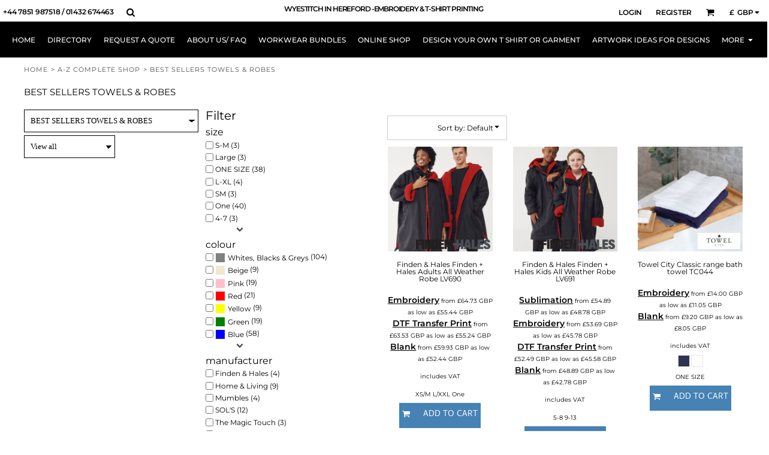

--- FILE ---
content_type: text/html; charset=utf-8
request_url: https://wyestitch.deco-embroidery.com/create/BEST-SELLERS-TOWELS-ROBES?c=7529446
body_size: 62561
content:
<!DOCTYPE html>
<html class="wf-loading">
  <head>
    
<link rel="preload" href="/pprt/images/icons/fonts/decofonts.woff?97c7b98a3dfdb75dd6f9aa1cce1c6946" as="font" type="font/woff" crossorigin="anonymous">
<style>
  body {
  	visibility: hidden;
  }
  body.dn-behaviours-bound-critical {
    visibility: visible;
  }
  .dn-alt .dn-late-loading {
    display:none;  
  }
  @font-face {
    font-family: "decofonts";
    src:url("/pprt/images/icons/fonts/decofonts.eot?97c7b98a3dfdb75dd6f9aa1cce1c6946#iefix") format("embedded-opentype"),
      url("/pprt/images/icons/fonts/decofonts.woff?97c7b98a3dfdb75dd6f9aa1cce1c6946") format("woff"),
      url("/pprt/images/icons/fonts/decofonts.ttf?97c7b98a3dfdb75dd6f9aa1cce1c6946") format("truetype");
    font-weight: 400;
    font-style: normal;
  }
</style>

  <style>
  @font-face { font-family: Montserrat; font-style: normal; font-weight: 600; src: url("/rshared/ssc/font_file/google_font/s/montserrat/v31/JTUSjIg1_i6t8kCHKm459Wlhyw.woff2") format("woff2"); unicode-range: U+0-FF, U+131, U+152-153, U+2BB-2BC, U+2C6, U+2DA, U+2DC, U+304, U+308, U+329, U+2000-206F, U+20AC, U+2122, U+2191, U+2193, U+2212, U+2215, U+FEFF, U+FFFD; } @font-face { font-family: Montserrat; font-style: normal; font-weight: 500; src: url("/rshared/ssc/font_file/google_font/s/montserrat/v31/JTUSjIg1_i6t8kCHKm459Wlhyw.woff2") format("woff2"); unicode-range: U+0-FF, U+131, U+152-153, U+2BB-2BC, U+2C6, U+2DA, U+2DC, U+304, U+308, U+329, U+2000-206F, U+20AC, U+2122, U+2191, U+2193, U+2212, U+2215, U+FEFF, U+FFFD; } @font-face { font-family: Montserrat; font-style: normal; font-weight: 400; src: url("/rshared/ssc/font_file/google_font/s/montserrat/v31/JTUSjIg1_i6t8kCHKm459Wlhyw.woff2") format("woff2"); unicode-range: U+0-FF, U+131, U+152-153, U+2BB-2BC, U+2C6, U+2DA, U+2DC, U+304, U+308, U+329, U+2000-206F, U+20AC, U+2122, U+2191, U+2193, U+2212, U+2215, U+FEFF, U+FFFD; } @font-face { font-family: Cambay; font-style: normal; font-weight: 400; src: url("/rshared/ssc/font_file/google_font/s/cambay/v14/SLXJc1rY6H0_ZDs2ab6J.woff2") format("woff2"); unicode-range: U+0-FF, U+131, U+152-153, U+2BB-2BC, U+2C6, U+2DA, U+2DC, U+304, U+308, U+329, U+2000-206F, U+20AC, U+2122, U+2191, U+2193, U+2212, U+2215, U+FEFF, U+FFFD; } html, body, div, span, h1, h2, h3, h4, p, a, img, ul, li, form, label, footer, header, nav, section{margin: 0px; padding: 0px; border: 0px; font: inherit; vertical-align: baseline; text-decoration: none;}  footer, header, nav, section{display: block;} body{line-height: 1;}  ul{list-style: none;} *{margin: 0px;} h1, h2, h3, h4, span, label, a, input, p, select{letter-spacing: normal; word-spacing: normal;} html{box-sizing: border-box;} *, ::before{box-sizing: inherit;} @media only screen and (min-width: 0px) {.dn-mobile-span12{width: 100%; display: inline-block; vertical-align: top; letter-spacing: normal; word-spacing: normal;}} @media only screen and (min-width: 768px) {.dn-small-span3{width: 25%; display: inline-block; vertical-align: top; letter-spacing: normal; word-spacing: normal;} .dn-small-span4{width: 33.3333%; display: inline-block; vertical-align: top; letter-spacing: normal; word-spacing: normal;} .dn-small-span6{width: 50%; display: inline-block; vertical-align: top; letter-spacing: normal; word-spacing: normal;} .dn-small-span12{width: 100%; display: inline-block; vertical-align: top; letter-spacing: normal; word-spacing: normal;}} @media only screen and (min-width: 992px) {.dn-medium-span3{width: 25%; display: inline-block; vertical-align: top; letter-spacing: normal; word-spacing: normal;} .dn-medium-span4{width: 33.3333%; display: inline-block; vertical-align: top; letter-spacing: normal; word-spacing: normal;} .dn-medium-span6{width: 50%; display: inline-block; vertical-align: top; letter-spacing: normal; word-spacing: normal;} .dn-medium-span12{width: 100%; display: inline-block; vertical-align: top; letter-spacing: normal; word-spacing: normal;}} @media only screen and (min-width: 1210px) {.dn-large-span3{width: 25%; display: inline-block; vertical-align: top; letter-spacing: normal; word-spacing: normal;} .dn-large-span4{width: 33.3333%; display: inline-block; vertical-align: top; letter-spacing: normal; word-spacing: normal;} .dn-large-span6{width: 50%; display: inline-block; vertical-align: top; letter-spacing: normal; word-spacing: normal;} .dn-large-span12{width: 100%; display: inline-block; vertical-align: top; letter-spacing: normal; word-spacing: normal;}} .dn-page-columns-container, p, body{color: black; font-family: Montserrat, helvetica, sans-serif; font-size: 12px; font-style: normal; font-variant: normal; font-weight: 400; line-height: 1.34em; font-stretch: normal; text-decoration: none; text-transform: none; letter-spacing: normal; word-spacing: normal;} a{color: black; font-family: Montserrat, helvetica, sans-serif; font-size: 14px; font-style: normal; font-variant: normal; font-weight: 600; line-height: 1.34em; font-stretch: normal; text-decoration: underline; text-transform: none; letter-spacing: normal; word-spacing: normal; transition: ease-in-out;} h1.dn-styled{color: black; font-family: Montserrat, Helvetica, Arial, sans-serif; font-style: normal; font-variant: normal; font-weight: 400; font-stretch: normal; text-decoration: none; text-transform: none; letter-spacing: normal; word-spacing: normal;} h1.dn-sized{font-size: 15px; line-height: 1em;} h2.dn-styled{color: black; font-family: Montserrat, Helvetica, Arial, sans-serif; font-style: normal; font-variant: normal; font-weight: 400; font-stretch: normal; text-decoration: none; text-transform: none; letter-spacing: normal; word-spacing: normal; text-align: inherit;} h2.dn-sized{font-size: 20px; line-height: 1em;} h3.dn-styled{color: black; font-family: Montserrat, Helvetica, Arial, sans-serif; font-style: normal; font-variant: normal; font-weight: 400; font-stretch: normal; text-decoration: none; text-transform: none; letter-spacing: normal; word-spacing: normal; text-align: inherit;} h3.dn-sized{font-size: 16px; line-height: 1em;} h4.dn-styled, h4.dn-styled a{color: black; font-family: Montserrat, Helvetica, Arial, sans-serif; font-style: normal; font-variant: normal; font-weight: 400; font-stretch: normal; text-decoration: none; text-transform: none; letter-spacing: normal; word-spacing: normal;} h4.dn-sized, h4.dn-sized a{font-size: 12px; line-height: 1em;}  body.dn-inline-header header.dn-lh-2rlcan .dn-large-header .dn-logo-container div.dn-text-logo.dn-site-heading{color: black; font-family: Montserrat; font-size: 12px; font-style: normal; font-variant: normal; font-weight: 600; line-height: 0.81em; font-stretch: normal; text-decoration: none; text-transform: uppercase; letter-spacing: -0.1em; word-spacing: 0.05em;} .dn-nav-dropdown-container > nav.dn-nav-dropdown div.dn-nav-item span, .dn-nav-dropdown-container > nav.dn-nav-dropdown div.dn-nav-item a, .dn-nav-dropdown-container > nav.dn-nav-dropdown div.dn-nav-item .dn-currency-selector, body.dn-inline-header nav.dn-nav-main span, body.dn-inline-header nav.dn-nav-main a span, body.dn-inline-header nav.dn-nav-main a, body.dn-inline-header nav.dn-nav-main{color: white; font-family: Montserrat; font-size: 12px; font-style: normal; font-variant: normal; font-weight: 500; line-height: 1em; font-stretch: normal; text-decoration: none; text-transform: uppercase; letter-spacing: normal; word-spacing: normal; transition: ease-in-out;}  body.dn-inline-header header nav.dn-other-nav > div, body.dn-inline-header header nav.dn-other-nav > div a, body.dn-inline-header header.dn-lh-2rlcan .dn-large-header .dn-search-nav-container .dn-phone-number span, body.dn-inline-header header .dn-other-nav a, body.dn-inline-header header .dn-other-nav > div{color: black; font-family: Montserrat, sans-serif; font-size: 12px; font-style: normal; font-variant: normal; font-weight: 600; line-height: 1.72em; font-stretch: normal; text-decoration: none; text-transform: uppercase; letter-spacing: -0.02em; word-spacing: normal;}  .dn-small-header div a, .dn-small-header div{color: black; font-family: Montserrat, sans-serif; font-style: normal; font-variant: normal; font-weight: 600; font-stretch: normal; text-decoration: none; text-transform: uppercase; letter-spacing: -0.02em; word-spacing: normal;} .dn-breadcrumb-section .dn-breadcrumbs .dn-breadcrumb a, .dn-breadcrumb-section .dn-breadcrumbs{color: rgb(77, 77, 77); font-family: Montserrat, helvetica, sans-serif; font-size: 11px; font-style: normal; font-variant: normal; font-weight: 400; line-height: 1.89em; font-stretch: normal; text-decoration: none; text-transform: uppercase; letter-spacing: 0.1em; word-spacing: normal;} body{background-color: white; width: 100%; overflow-x: hidden;} h1, h2, h3, h4{margin-top: 0px; margin-bottom: 10px;}  h4 a{font-weight: inherit;}  p{margin-bottom: 10px;} .dn-btn{max-width: 100%; text-align: center; cursor: pointer; display: inline-block; padding-left: 5px; padding-right: 5px; position: relative; white-space: nowrap; overflow: hidden; height: 40px; line-height: normal;} .dn-btn .dn-btn-icon{line-height: normal; display: inline-block; vertical-align: middle;} .dn-btn .dn-btn-icon::before{speak: none; line-height: normal; letter-spacing: normal; word-spacing: normal; vertical-align: middle; -webkit-font-smoothing: antialiased; font-style: normal !important; font-weight: normal !important; font-variant: normal !important; text-transform: none !important;} .dn-btn .dn-btn-label{display: inline-block; vertical-align: middle; max-width: 104%; overflow: hidden; line-height: normal; text-overflow: ellipsis; white-space: nowrap;} .dn-btn .dn-btn-label span{overflow: hidden; text-overflow: ellipsis; letter-spacing: normal; word-spacing: normal;} .dn-btn .dn-btn-valign{width: 0px; height: 100%; vertical-align: middle; display: inline-block;} .dn-btn.dn-with-width{width: 100%;} .dn-btn.dn-with-width .dn-btn-valign{height: 100%;} .dn-btn.dn-with-width .dn-btn-label{white-space: nowrap;} .dn-btn.dn-btn-std.dn-styled{background-color: black; border: 0px solid rgb(26, 26, 26); border-radius: 0%; color: white; font-family: Montserrat; font-style: normal; font-variant: normal; font-weight: 400; font-stretch: normal; text-transform: uppercase; text-align: center; transition: ease-in-out; box-shadow: none;} .dn-btn.dn-btn-std.dn-styled .dn-btn-label > span{text-decoration: none; letter-spacing: normal; word-spacing: normal; color: white; white-space: nowrap;} .dn-btn.dn-btn-std.dn-styled .dn-btn-icon{display: none;} .dn-btn.dn-btn-std.dn-styled .dn-btn-label{margin-left: 0px; padding-left: 0px;} .dn-btn.dn-btn-std.dn-styled .dn-btn-label span{margin-left: 0px;} .dn-btn.dn-btn-std.dn-sized{font-size: 14px; line-height: 3em; height: auto;} .dn-btn.dn-btn-std.dn-with-width{width: 100%; padding: 0px;} .dn-btn.dn-btn-cart.dn-styled{background-color: steelblue; border: 0px solid rgb(26, 26, 26); border-radius: 0%; color: white; font-family: Cambay; font-style: normal; font-variant: normal; font-weight: 400; font-stretch: normal; text-transform: uppercase; text-align: center; transition: 208ms ease-in-out; box-shadow: none;} .dn-btn.dn-btn-cart.dn-styled .dn-btn-label > span{text-decoration: none; letter-spacing: normal; word-spacing: normal; color: white; white-space: nowrap;} .dn-btn.dn-btn-cart.dn-styled .dn-btn-icon{width: 1em; display: inline-block;} .dn-btn.dn-btn-cart.dn-styled .dn-btn-icon::before{font-family: decofonts; font-size: 1em; content: "l"; color: white;} .dn-btn.dn-btn-cart.dn-styled .dn-btn-label{margin-left: -1em; padding-left: 1em;} .dn-btn.dn-btn-cart.dn-styled .dn-btn-label span{margin-left: 1.5em;} .dn-btn.dn-btn-cart.dn-sized{font-size: 14px; line-height: 3em; height: auto;} @media only screen and (min-width: 768px) {.dn-widget.dn-small-auto-width .dn-btn.dn-btn-std{padding-left: 30px; padding-right: 30px;}}  div.dn-content > div > .dn-page-section.dn-limit-background-width > div.dn-background-container div.dn-background-image-container, div.dn-content > div > .dn-page-section.dn-limit-content-width > div > div.dn-page-section-content, div.dn-content > div > .dn-page-section.dn-limit-content-width > div.dn-page-section-content, footer > .dn-page-section.dn-limit-content-width > div > div.dn-page-section-content{margin-left: auto; margin-right: auto; max-width: 1200px;} .dn-page-section-margin{position: relative; z-index: 1;} @media only screen and (min-width: 0px) {.dn-page-margin-medium .dn-page-section.dn-use-page-margin > .dn-page-section-margin{margin-left: 3px; margin-right: 3px;} .dn-page-margin-medium .dn-page-section.dn-wrapper.dn-use-page-margin{padding-left: 3px; padding-right: 3px;}} @media only screen and (min-width: 768px) {.dn-page-margin-medium .dn-page-section.dn-use-page-margin > .dn-page-section-margin{margin-left: 6px; margin-right: 6px;} .dn-page-margin-medium .dn-page-section.dn-wrapper.dn-use-page-margin{padding-left: 6px; padding-right: 6px;}} @media only screen and (min-width: 992px) {.dn-page-margin-medium .dn-page-section.dn-use-page-margin > .dn-page-section-margin{margin-left: 6px; margin-right: 6px;} .dn-page-margin-medium .dn-page-section.dn-wrapper.dn-use-page-margin{padding-left: 6px; padding-right: 6px;}} @media only screen and (min-width: 1210px) {.dn-page-margin-medium .dn-page-section.dn-use-page-margin > .dn-page-section-margin{margin-left: 12px; margin-right: 12px;} .dn-page-margin-medium .dn-page-section.dn-wrapper.dn-use-page-margin{padding-left: 12px; padding-right: 12px;}} #log{position: fixed; top: 40px; left: 40px; color: rgb(51, 51, 51); background-color: white; z-index: 99999;} input.dn-styled, select.dn-styled{box-shadow: none; background: white; border: 1px solid black; border-radius: 0px; color: black; font-family: Karla; font-style: normal; font-variant: normal; font-weight: 400; font-stretch: normal; text-decoration: none; text-transform: none; letter-spacing: normal; position: relative; transition: ease-in-out; padding: 10px; max-width: 100%;} input.dn-sized, select.dn-sized{font-size: 13px; line-height: 1.25em;} input.dn-sized, select.dn-sized{min-height: 1.75em; height: auto;} .dn-inline-popup{display: none; position: absolute; max-height: 100%; top: 0px; overflow: auto; background-color: rgb(255, 255, 255);} ul.dn-form{letter-spacing: -0.31em;} ul.dn-form > li{margin-bottom: 1em;} ul.dn-form > li > div{vertical-align: top; display: inline-block; width: 100%; margin-left: -120px; padding-left: 125px;} ul.dn-form > li > div input[type="text"]{width: 100%;} ul.dn-form > li > div.dn-btn{margin-left: 0px; padding-left: 0px;} ul.dn-form > li.dn-form-field-inline{display: inline-block; width: 100%;} .dn-form.dn-label-over-field li > div{vertical-align: top; display: inline-block; width: 100%; margin-left: 0px; padding-left: 0px;} .dn-form-footer-actions{text-align: center; padding-top: 10px;} .dn-form-footer-actions.dn-form-field-padding-left{padding-left: 10px;} .dn-form-footer-actions .dn-btn{width: auto; padding: 13px;} .dn-dynamic-alert{visibility: hidden; text-align: center; font-size: 1.2em; opacity: 0; width: 80%; margin-left: auto; margin-right: auto; transition: visibility 0.5s, color 0.5s, background-color 0.5s, border-color 0.5s, opacity 0.5s linear; overflow: hidden;} .dn-with-disable-overlay{position: relative;} .dn-with-disable-overlay .dn-disabled-overlay{display: none; position: absolute; width: 100%; height: 100%; top: 0px; left: 0px; z-index: 2;} .dn-with-disable-overlay .dn-disabled-overlay::before{background-color: white; opacity: 0.35; position: absolute; width: 100%; height: 100%; top: 0px; left: 0px; content: ".";} .dn-background-container{position: absolute; left: 0px; top: 0px; height: 100%; width: 100%; z-index: 0;} .dn-background-image-container{height: 100%; width: 100%; overflow: hidden;} .dn-blank-product-categories-dropdown-container .dn-blank-product-categories-select{padding-bottom: 5px;} .dn-product-add-button-container{width: 100%;} .dn-tax-notice-container{margin-top: 10px;} .dn-filter-list{margin-bottom: 8px;} .dn-filter-list h3{margin-bottom: 2px;} .dn-filter-list-value{vertical-align: middle; white-space: nowrap; width: 100%; background-color: transparent; border: 0px solid transparent; border-radius: 0px;} .dn-filter-list-value input[type="checkbox"]{vertical-align: middle;} .dn-filter-list-value label{vertical-align: middle; display: inline-block; overflow: hidden; text-overflow: ellipsis; width: 100%;} .dn-filter-list-value > label{padding-right: 10px;} .dn-filter-list-color{display: inline-block; vertical-align: middle;} .dn-filter-list-color .dn-filter-list-color-swatch{display: inline-block; vertical-align: middle; width: 15px; height: 15px; margin: 1px 2px 1px 1px; border: 0px solid rgb(230, 230, 230); border-radius: 0px;} .dn-filter-list-color label{display: inline-block; vertical-align: middle;} .dn-expandable-value{display: none;} .dn-filter-list-expander{padding-left: 20%; cursor: pointer; opacity: 0.7;} .dn-filter-list-expander > div::after{speak: none; line-height: 1; -webkit-font-smoothing: antialiased; content: "z"; display: inline-block; letter-spacing: normal; word-spacing: normal; font-family: decofonts !important; font-style: normal !important; font-weight: normal !important; font-variant: normal !important; text-transform: none !important;} .dn-filter-values-container.dn-filter-price .dn-filter-list-value label{min-width: 30px; display: inline-block; width: auto; padding-right: 0px;} .dn-filter-values-container.dn-filter-price .dn-filter-list-value .dn-filter-value-input{width: 100%; margin-left: -30px; padding-left: 33px; display: inline-block; position: relative;} .dn-filter-values-container.dn-filter-price .dn-filter-list-value .dn-filter-value-input input{width: 50px; max-width: 100%;} .dn-blank-products .dn-grid-text.dn-product-name{width: 100%; display: inline-block; text-align: center; overflow: hidden; white-space: normal;} .dn-blank-products .dn-grid-text.dn-product-name h4{margin-top: 10px; text-overflow: ellipsis; overflow: hidden;} .dn-blank-products .dn-grid-text.dn-product-prices{width: 100%; display: inline-block; text-align: center;} .dn-blank-products .dn-grid-text.dn-product-sizes label{display: none;} .dn-blank-products .dn-grid-text.dn-product-sizes div{display: inline;} .dn-blank-products .dn-grid-text.dn-product-colors{text-align: center;} .dn-blank-products .dn-grid-text.dn-product-colors label{display: none;} .dn-blank-products .dn-grid-text.dn-product-colors div.dn-color-panel-cell{width: 20px; height: 20px; margin: 1px; border-radius: 0px; border: 1px solid rgb(230, 230, 230); overflow: hidden; cursor: pointer; display: inline-grid; grid-template-columns: 100%;} .dn-blank-products .dn-grid-text.dn-product-colors div.dn-color-panel-cell span{border: none;} .dn-blank-products .dn-product-thumbnail-container .dn-loading-overlay{display: none; position: absolute; height: 100%; width: 100%; opacity: 0.5; background: url("/images/loading-oval.svg") center center no-repeat transparent;} .dn-blank-products.dn-grid-container .dn-grid-item .dn-grid-item-container img.dn-product-logo{max-width: 70%; max-height: 15%; border: 0px solid rgb(230, 230, 230); border-radius: 0px;} .dn-blank-products .dn-grid-item .dn-grid-item-container img.dn-product-logo{width: auto; height: auto;} .dn-blank-products .dn-grid-item .dn-grid-item-container .dn-grid-image img.dn-product-logo{position: absolute; bottom: 5px; right: 5px;} .dn-breadcrumb-section{position: relative; z-index: 3;} .dn-breadcrumb-section .dn-breadcrumbs .dn-breadcrumb{display: inline-block;} .dn-breadcrumb-section .dn-breadcrumbs .dn-breadcrumb-divider{display: inline-block;} .dn-widget-button .dn-btn{display: block;} .dn-image-transform{position: relative;} .dn-image-overlay{z-index: 2; position: absolute; left: 0px; top: 0px; height: 100%; width: 100%;} .dn-logo-container a{text-decoration: none;} .dn-newsletter-signup-container[data-breakpoint-250="true"]{margin: auto;} .dn-shopping-cart-container .dn-thumbnail-100 .dn-line-item-thumbnail{width: 100px;} .dn-shopping-cart-container .dn-line-item-thumbnail{vertical-align: top; padding: 5px; position: relative; text-align: center; max-width: 100%; margin-left: auto; margin-right: auto;} .dn-shopping-cart-container .dn-line-item-thumbnail img{max-width: 100%;} .dn-shopping-cart-container .dn-line-item-details{display: inline-block; vertical-align: top; padding: 5px; font-weight: bold; width: 100%;} .dn-shopping-cart-container .dn-line-item-details .dn-line-item-details-name{display: inline-block;} .dn-shopping-cart-container[data-breakpoint-inline="true"] .dn-shopping-cart-line-item.dn-with-thumbnail .dn-line-item-thumbnail{display: inline-block;} .dn-shopping-cart-container[data-breakpoint-inline="true"] .dn-shopping-cart-line-item.dn-with-thumbnail .dn-line-item-details-container{display: inline-block; width: 100%;} .dn-shopping-cart-container[data-breakpoint-inline="true"] .dn-thumbnail-100 .dn-line-item-details-container{margin-left: -100px; padding-left: 110px;} .dn-shopping-cart-actions{padding: 5px; text-align: center;} .dn-social-links-container.dn-display-as-icons li a span{display: none;} .dn-social-links-container.dn-display-as-icons li{font-size: 18px;} .dn-social-links-container.dn-display-as-icons li.dn-social-link-facebook a::before{speak: none; line-height: 1; -webkit-font-smoothing: antialiased; content: "V"; display: inline-block; letter-spacing: normal; word-spacing: normal; font-family: decofonts !important; font-style: normal !important; font-weight: normal !important; font-variant: normal !important; text-transform: none !important;} .dn-social-links-container.dn-display-as-icons li.dn-social-link-twitter a::before{speak: none; line-height: 1; -webkit-font-smoothing: antialiased; content: "Y"; display: inline-block; letter-spacing: normal; word-spacing: normal; font-family: decofonts !important; font-style: normal !important; font-weight: normal !important; font-variant: normal !important; text-transform: none !important;} .dn-social-links-container.dn-display-as-icons li.dn-social-link-pinterest a::before{speak: none; line-height: 1; -webkit-font-smoothing: antialiased; content: "X"; display: inline-block; letter-spacing: normal; word-spacing: normal; font-family: decofonts !important; font-style: normal !important; font-weight: normal !important; font-variant: normal !important; text-transform: none !important;} .dn-social-links-container.dn-display-as-icons li.dn-social-link-instagram a::before{speak: none; line-height: 1; -webkit-font-smoothing: antialiased; content: "Z"; display: inline-block; letter-spacing: normal; word-spacing: normal; font-family: decofonts !important; font-style: normal !important; font-weight: normal !important; font-variant: normal !important; text-transform: none !important;} .dn-social-links-container.dn-display-as-icons li.dn-social-link-youtube a::before{speak: none; line-height: 1; -webkit-font-smoothing: antialiased; content: "1"; display: inline-block; letter-spacing: normal; word-spacing: normal; font-family: decofonts !important; font-style: normal !important; font-weight: normal !important; font-variant: normal !important; text-transform: none !important;} .dn-social-links-container.dn-display-as-icons li.dn-social-link-linkedin a::before{speak: none; line-height: 1; -webkit-font-smoothing: antialiased; content: "?"; display: inline-block; letter-spacing: normal; word-spacing: normal; font-family: decofonts !important; font-style: normal !important; font-weight: normal !important; font-variant: normal !important; text-transform: none !important;} .dn-social-links-container.dn-list-horizontal li{display: inline-block;} .dn-widget.dn-widget-text p:last-child{margin-bottom: 0px;} .dn-nav-dropdown-background-container{opacity: 0; background-color: white; position: fixed; inset: 0px; z-index: 100; visibility: hidden; transition: opacity 0.2s, visibility 0.2s;} header .dn-small-header .dn-menu-icon .dn-dropdown-anchor{max-width: 1px; text-decoration: underline; background-attachment: fixed; display: none;} .dn-nav-dropdown-container{position: fixed; max-width: 0px; transition: max-width 0.2s; right: 0px; top: 0px; bottom: 0px; overflow-y: auto; z-index: 101; background-color: rgb(255, 255, 255);} .dn-nav-dropdown-container > nav{border-left: 2px solid rgb(0, 0, 0); height: 100%; padding: 10px; min-width: 200px;} .dn-nav-dropdown-container > nav .dn-dropdown-anchor{max-width: 1px; text-decoration: underline; background-attachment: fixed; display: none;} .dn-nav-dropdown-container > nav .dn-nav-close{position: relative; cursor: pointer; height: 37px; border-bottom: 1px solid rgb(204, 204, 204); margin-bottom: 10px;} .dn-nav-dropdown-container > nav .dn-nav-close span{display: none;} .dn-nav-dropdown-container > nav .dn-nav-close::after{speak: none; line-height: 1; -webkit-font-smoothing: antialiased; content: "m"; display: inline-block; letter-spacing: normal; word-spacing: normal; font-size: 25px; width: 25px; position: absolute; right: 10px; top: 5px; color: black; font-family: decofonts !important; font-style: normal !important; font-weight: normal !important; font-variant: normal !important; text-transform: none !important;} .dn-nav-dropdown-container > nav .dn-nav-back{position: relative; cursor: pointer; height: 37px; padding-right: 45px; padding-top: 5px; border-bottom: 1px solid rgb(204, 204, 204); margin-bottom: 10px;} .dn-nav-dropdown-container > nav .dn-nav-back span{font-size: 1.2em; line-height: 1.5em; color: black;} .dn-nav-dropdown-container > nav .dn-nav-back::after{speak: none; line-height: 1; -webkit-font-smoothing: antialiased; content: "B"; display: inline-block; letter-spacing: normal; word-spacing: normal; font-size: 25px; width: 25px; position: absolute; right: 10px; top: 5px; color: black; font-family: decofonts !important; font-style: normal !important; font-weight: normal !important; font-variant: normal !important; text-transform: none !important;} .dn-nav-dropdown-container > nav .dn-nav-item a, .dn-nav-dropdown-container > nav .dn-nav-item .dn-currency-selector{font-size: 1.2em; line-height: 1.5em;} .dn-nav-dropdown-container > nav .dn-nav-item.dn-nav-separator{margin-top: 10px; margin-bottom: 10px; padding: 0px; border-bottom: 1px solid rgb(204, 204, 204);} .dn-nav-dropdown-container > nav .dn-nav-item.dn-nav-separator hr{display: none;} .dn-nav-dropdown-container > nav.dn-nav-dropdown{color: black;} .dn-nav-dropdown-container > nav.dn-nav-dropdown div.dn-nav-item a, .dn-nav-dropdown-container > nav.dn-nav-dropdown div.dn-nav-item span{color: black;} header .dn-small-header{position: relative; line-height: 0px;} header .dn-small-header .dn-menu-icon{display: inline-block; vertical-align: text-bottom; height: 33px; cursor: pointer; position: absolute; right: 10px; top: 5px;} header .dn-small-header .dn-menu-icon::before{speak: none; line-height: 1; -webkit-font-smoothing: antialiased; content: "D"; display: inline-block; letter-spacing: normal; word-spacing: normal; font-size: 31px; font-family: decofonts !important; font-style: normal !important; font-weight: normal !important; font-variant: normal !important; text-transform: none !important;} header .dn-small-header .dn-small-logo-container{margin-left: 3px; display: inline-block; vertical-align: text-bottom; padding: 0px;}  header .dn-small-header .dn-small-logo-container .dn-site-heading.dn-logo{font-size: 0px; line-height: 0px; margin-bottom: 0px;} header .dn-small-header .dn-nav-search, header .dn-small-header .dn-nav-phone{display: inline-block; position: absolute; top: 10px; right: 45px;} header .dn-small-header .dn-nav-phone{right: 72px;} header .dn-small-header .dn-phone-icon{vertical-align: middle; line-height: 0em; cursor: pointer;} header .dn-small-header .dn-phone-icon::before{speak: none; line-height: 1; -webkit-font-smoothing: antialiased; content: ";"; display: inline-block; letter-spacing: normal; word-spacing: normal; font-size: 23px; font-family: decofonts !important; font-style: normal !important; font-weight: normal !important; font-variant: normal !important; text-transform: none !important;} header .dn-small-header .dn-search-icon::before{font-size: 20px;} @media only screen and (min-width: 768px) {header .dn-small-header{display: none;}} @media only screen and (max-width: 767px) {header .dn-large-header{display: none;}} body.dn-inline-header header .dn-small-header{background-color: white;} .dn-search-icon{vertical-align: middle; cursor: pointer;} .dn-search-icon::before{speak: none; line-height: 1; -webkit-font-smoothing: antialiased; content: "o"; display: inline-block; letter-spacing: normal; word-spacing: normal; font-family: decofonts !important; font-style: normal !important; font-weight: normal !important; font-variant: normal !important; text-transform: none !important;} body.dn-inline-header .dn-large-header-container .dn-search-icon{font-size: 15px; line-height: 0em;} .dn-inline-popup.dn-search-page-top{position: fixed; width: 100%; height: 60px; top: 0px; left: 0px; background-color: white; padding: 10px; overflow: hidden; box-shadow: rgb(153, 153, 153) 0px 0px 6px 1px;} .dn-inline-popup.dn-search-page-top .dn-search-field-container{width: 100%; margin-right: -140px; padding-right: 140px; display: inline-block; vertical-align: middle;} .dn-inline-popup.dn-search-page-top .dn-search-field-container .dn-search-field{width: 100%; height: 40px; display: inline-block; vertical-align: middle; font-size: 20px; padding-left: 10px; padding-right: 10px;} .dn-inline-popup.dn-search-page-top .dn-btn{display: inline-block; width: 100px; height: 40px; vertical-align: middle;} .dn-inline-popup.dn-search-page-top .dn-close{display: inline-block; width: 40px; height: 40px; vertical-align: middle; text-align: right; font-size: 20px; margin-top: 0px; padding-top: 9px; cursor: pointer;} .dn-inline-popup.dn-search-page-top .dn-close::before{speak: none; line-height: 1; -webkit-font-smoothing: antialiased; content: "m"; display: inline-block; letter-spacing: normal; word-spacing: normal; font-family: decofonts !important; font-style: normal !important; font-weight: normal !important; font-variant: normal !important; text-transform: none !important;}  header .dn-large-header-container .dn-logo-container div.dn-text-logo.dn-site-heading{margin: 0px;} header.dn-lh-2rlcan{position: relative;} header.dn-lh-2rlcan .dn-large-header{display: none; line-height: 0px; padding-top: 5px;} @media only screen and (min-width: 768px) {header.dn-lh-2rlcan .dn-large-header{display: block;}} header.dn-lh-2rlcan .dn-large-header .dn-search-nav-container{display: inline-block; width: 50%; margin-right: -200px; padding-right: 200px; z-index: 1; vertical-align: top;} header.dn-lh-2rlcan .dn-large-header .dn-search-nav-container nav.dn-other-nav{display: inline-block; vertical-align: middle; text-align: left;} header.dn-lh-2rlcan .dn-large-header .dn-logo-container{width: 400px; display: inline-block; line-height: initial; position: relative; text-align: center; padding: 0px; z-index: 0; overflow: hidden;} header.dn-lh-2rlcan .dn-large-header .dn-other-nav-container{display: inline-block; width: 50%; margin-left: -200px; padding-left: 200px; z-index: 1; vertical-align: top;} header.dn-lh-2rlcan .dn-nav-main-container{display: none;} @media only screen and (min-width: 768px) {header.dn-lh-2rlcan .dn-nav-main-container{clear: both; display: block;}} body.dn-inline-header header.dn-lh-2rlcan nav.dn-nav-main{background-color: black;} body.dn-inline-header header.dn-lh-2rlcan .dn-large-header{background-color: white;} body.dn-inline-header header.dn-lh-2rlcan .dn-large-header .dn-search-nav-container nav.dn-other-nav{color: black;} body.dn-inline-header header.dn-lh-2rlcan .dn-large-header .dn-logo-container{color: black;} nav.dn-other-nav{text-align: right; line-height: 0px;} nav.dn-other-nav > div{display: inline-block; margin-left: 10px; padding: 5px; vertical-align: middle;} nav.dn-other-nav > div:first-of-type{margin-left: 0px;}  .dn-shopping-cart-icon-over-right-container{vertical-align: middle; margin-right: 5px; cursor: pointer; position: relative;}  .dn-shopping-cart-icon-over-right-container::before{speak: none; line-height: 1; -webkit-font-smoothing: antialiased; content: "l"; display: inline-block; letter-spacing: normal; word-spacing: normal; font-family: decofonts !important; font-style: normal !important; font-weight: normal !important; font-variant: normal !important; text-transform: none !important;}  .dn-shopping-cart-icon-over-right-container span{position: absolute; right: -3px; bottom: 0.5em; display: inline-block; padding: 1px; font-size: 0.5em; line-height: 0.9em; background-color: white; color: black; border: 1px solid black; border-radius: 50%; text-align: center; min-width: 13px;}  .dn-shopping-cart-icon-over-right-container span[data-cart-items="0"]{display: none;}  .dn-shopping-cart-icon-over-right-container{vertical-align: middle; margin-right: 5px; cursor: pointer; position: relative;}  .dn-shopping-cart-icon-over-right-container::before{speak: none; line-height: 1; -webkit-font-smoothing: antialiased; content: "l"; display: inline-block; letter-spacing: normal; word-spacing: normal; font-family: decofonts !important; font-style: normal !important; font-weight: normal !important; font-variant: normal !important; text-transform: none !important;}  .dn-shopping-cart-icon-over-right-container span{position: absolute; right: -3px; bottom: 0.5em; display: inline-block; padding: 1px; font-size: 0.5em; line-height: 0.9em; background-color: white; color: black; border: 1px solid black; border-radius: 50%; text-align: center; min-width: 13px;}  .dn-shopping-cart-icon-over-right-container span[data-cart-items="0"]{display: none;}  .dn-shopping-cart-icon-over-right-container{vertical-align: middle; margin-right: 5px; cursor: pointer; position: relative;}  .dn-shopping-cart-icon-over-right-container::before{speak: none; line-height: 1; -webkit-font-smoothing: antialiased; content: "l"; display: inline-block; letter-spacing: normal; word-spacing: normal; font-family: decofonts !important; font-style: normal !important; font-weight: normal !important; font-variant: normal !important; text-transform: none !important;}  .dn-shopping-cart-icon-over-right-container span{position: absolute; right: -3px; bottom: 0.5em; display: inline-block; padding: 1px; font-size: 0.5em; line-height: 0.9em; background-color: white; color: black; border: 1px solid black; border-radius: 50%; text-align: center; min-width: 13px;}  .dn-shopping-cart-icon-over-right-container span[data-cart-items="0"]{display: none;} body.dn-inline-header .dn-large-header-container .dn-shopping-cart-icon-over-right-container{font-size: 15px; line-height: 0em;} .dn-inline-popup.dn-shopping-cart-icon-over-right-popup{position: fixed; width: 300px; height: 100%; right: -300px; top: 0px; background-color: white; transition: right 0.4s; display: block;} .dn-shopping-cart-icon-over-right-popup{border-left: 2px solid black;} .dn-shopping-cart-icon-over-right-popup > div{padding: 20px; height: 100%;}  .dn-shopping-cart-icon-over-right-container{vertical-align: middle; margin-right: 5px; cursor: pointer; position: relative;}  .dn-shopping-cart-icon-over-right-container::before{speak: none; line-height: 1; -webkit-font-smoothing: antialiased; content: "l"; display: inline-block; letter-spacing: normal; word-spacing: normal; font-family: decofonts !important; font-style: normal !important; font-weight: normal !important; font-variant: normal !important; text-transform: none !important;}  .dn-shopping-cart-icon-over-right-container span{position: absolute; right: -3px; bottom: 0.5em; display: inline-block; padding: 1px; font-size: 0.5em; line-height: 0.9em; background-color: white; color: black; border: 1px solid black; border-radius: 50%; text-align: center; min-width: 13px;}  .dn-shopping-cart-icon-over-right-container span[data-cart-items="0"]{display: none;} body{transition: margin-left 0.4s;} .dn-search-icon{vertical-align: middle; cursor: pointer;} .dn-search-icon::before{speak: none; line-height: 1; -webkit-font-smoothing: antialiased; content: "o"; display: inline-block; letter-spacing: normal; word-spacing: normal; font-family: decofonts !important; font-style: normal !important; font-weight: normal !important; font-variant: normal !important; text-transform: none !important;} body.dn-inline-header .dn-large-header-container .dn-search-icon{font-size: 15px; line-height: 0em;} .dn-search-dropdown{width: 300px; border: 1px solid rgb(153, 153, 153); background-color: white; padding: 2px; margin-top: 2px; margin-left: -2px;} .dn-search-dropdown .dn-search-field{width: 194px; height: 40px; display: inline-block; vertical-align: middle;} .dn-search-dropdown .dn-btn{display: inline-block; width: 100px; height: 40px; vertical-align: middle;} .dn-search-icon{vertical-align: middle; cursor: pointer;} .dn-search-icon::before{speak: none; line-height: 1; -webkit-font-smoothing: antialiased; content: "o"; display: inline-block; letter-spacing: normal; word-spacing: normal; font-family: decofonts !important; font-style: normal !important; font-weight: normal !important; font-variant: normal !important; text-transform: none !important;} body.dn-inline-header .dn-large-header-container .dn-search-icon{font-size: 15px; line-height: 0em;} .dn-search-field{margin-bottom: 0px; border-width: 0px; border-style: initial; border-color: initial; color: black; width: 90%; text-indent: 5px; padding: 5px 0px !important;} .dn-search-icon{vertical-align: middle; cursor: pointer;} .dn-search-icon::before{speak: none; line-height: 1; -webkit-font-smoothing: antialiased; content: "o"; display: inline-block; letter-spacing: normal; word-spacing: normal; font-family: decofonts !important; font-style: normal !important; font-weight: normal !important; font-variant: normal !important; text-transform: none !important;} body.dn-inline-header .dn-large-header-container .dn-search-icon{font-size: 15px; line-height: 0em;} .dn-inline-popup.dn-search-page-top{position: fixed; width: 100%; height: 60px; top: 0px; left: 0px; background-color: white; padding: 10px; overflow: hidden; box-shadow: rgb(153, 153, 153) 0px 0px 6px 1px;} .dn-inline-popup.dn-search-page-top .dn-search-field-container{width: 100%; margin-right: -140px; padding-right: 140px; display: inline-block; vertical-align: middle;} .dn-inline-popup.dn-search-page-top .dn-search-field-container .dn-search-field{width: 100%; height: 40px; display: inline-block; vertical-align: middle; font-size: 20px; padding-left: 10px; padding-right: 10px;} .dn-inline-popup.dn-search-page-top .dn-btn{display: inline-block; width: 100px; height: 40px; vertical-align: middle;} .dn-inline-popup.dn-search-page-top .dn-close{display: inline-block; width: 40px; height: 40px; vertical-align: middle; text-align: right; font-size: 20px; margin-top: 0px; padding-top: 9px; cursor: pointer;} .dn-inline-popup.dn-search-page-top .dn-close::before{speak: none; line-height: 1; -webkit-font-smoothing: antialiased; content: "m"; display: inline-block; letter-spacing: normal; word-spacing: normal; font-family: decofonts !important; font-style: normal !important; font-weight: normal !important; font-variant: normal !important; text-transform: none !important;} nav.dn-nav-main{margin-bottom: 0px; list-style: none; text-align: center;} nav.dn-nav-main .dn-nav-item{display: inline-block; position: relative; line-height: 60px; padding: 0px 10px;} nav.dn-nav-main .dn-nav-item span{vertical-align: middle;} .dn-nav-main > div{visibility: hidden;} body.dn-behaviours-bound-critical .dn-nav-main > div{visibility: visible;} nav.dn-nav-main .dn-nav-item-more > span{vertical-align: baseline;} nav.dn-nav-main .dn-nav-item-more > span::after{speak: none; line-height: 1; -webkit-font-smoothing: antialiased; content: "f"; display: inline-block; letter-spacing: normal; word-spacing: normal; vertical-align: middle; margin-left: 2px; width: 16px; font-family: decofonts !important; font-style: normal !important; font-weight: normal !important; font-variant: normal !important; text-transform: none !important;} @media only screen and (min-width: 768px) {.dn-nav-dropdown-background-container{display: none;} nav.dn-nav-main .dn-nav-item .dn-dropdown-anchor{display: block; text-align: right; vertical-align: top; height: 0px; max-height: 1px;} nav.dn-nav-main .dn-nav-item:first-of-type .dn-dropdown-anchor{text-align: left;} .dn-nav-dropdown-container{display: block; position: absolute; max-width: none; right: auto; top: 0px; bottom: auto; max-height: 0px; min-width: 200px; transition: max-height 0.2s; overflow: hidden;} .dn-nav-dropdown-container > nav.dn-nav-dropdown{background-color: rgb(255, 255, 255); padding: 10px 0px; border: 2px solid rgb(0, 0, 0); height: auto;} .dn-nav-dropdown-container > nav.dn-nav-dropdown .dn-nav-item{padding: 0px; color: black;} .dn-nav-dropdown-container > nav.dn-nav-dropdown .dn-nav-item.dn-nav-close{display: none;} .dn-nav-dropdown-container > nav.dn-nav-dropdown .dn-nav-item.dn-nav-back{display: none;} .dn-nav-dropdown-container > nav.dn-nav-dropdown .dn-nav-item a{color: black; font-size: 1em; line-height: 1em;} .dn-nav-dropdown-container nav.dn-nav-with-submenus .dn-nav-item{padding-left: 20px;} .dn-nav-dropdown-container .dn-nav-item .dn-nav-submenu-link::before{speak: none; line-height: 1; -webkit-font-smoothing: antialiased; content: "g"; display: inline-block; letter-spacing: normal; word-spacing: normal; vertical-align: text-top; margin-left: -16px; width: 16px; font-family: decofonts !important; font-style: normal !important; font-weight: normal !important; font-variant: normal !important; text-transform: none !important;}} .dn-nav-dropdown{color: black;} .dn-nav-dropdown a, .dn-nav-dropdown span{color: black;} nav.dn-nav-main .dn-nav-with-submenu a::after{speak: none; line-height: 1; -webkit-font-smoothing: antialiased; content: "f"; display: inline-block; letter-spacing: normal; word-spacing: normal; vertical-align: middle; margin-left: 2px; margin-top: -0.1em; width: 16px; font-family: decofonts !important; font-style: normal !important; font-weight: normal !important; font-variant: normal !important; text-transform: none !important;} .dn-currency-selector{cursor: pointer; position: relative; min-width: 50px; display: inline-block; vertical-align: middle; padding-right: 1.5em;} .dn-currency-selector > span{display: inline-block; vertical-align: middle;} .dn-currency-selector #dn_currency_glyph{font-weight: bold; padding-right: 2px;} .dn-currency-selector #dn_currency_code::after{speak: none; -webkit-font-smoothing: antialiased; content: "f"; display: inline-block; letter-spacing: normal; word-spacing: normal; vertical-align: middle; position: absolute; line-height: inherit; font-family: decofonts !important; font-style: normal !important; font-weight: normal !important; font-variant: normal !important; text-transform: none !important;} .dn-currency-selector .dn-dropdown-anchor{display: block; text-align: right; vertical-align: top; height: 0px; max-height: 1px; position: absolute; right: 15px; bottom: -10px;} .dn-currency-dropdown-container{display: none; position: fixed; max-width: none; width: 100%; height: 100%; z-index: 200; background-color: rgb(255, 255, 255); overflow: hidden;} .dn-currency-dropdown-container .dn-currency-dropdown-header{height: 30px; color: black; text-align: center; font-size: 20px; line-height: 30px;} .dn-currency-dropdown-container .dn-currency-dropdown{height: 100%; margin-top: -30px; padding-top: 30px; margin-bottom: -40px; padding-bottom: 40px; position: relative; background-color: transparent;} .dn-currency-dropdown-container .dn-currency-dropdown .dn-currency-dropdown-scroll{height: 100%; max-height: 100%; overflow: hidden scroll;} .dn-currency-dropdown-container .dn-currency-dropdown .dn-currency-dropdown-scroll .dn-currency-node{padding: 1px 10px; white-space: nowrap; text-overflow: ellipsis; overflow: hidden; cursor: pointer; color: black;} .dn-currency-dropdown-container .dn-currency-dropdown .dn-currency-dropdown-scroll .dn-currency-node.dn-selected{background-color: rgb(204, 204, 204); color: black;} .dn-currency-dropdown-container .dn-popup-footer{height: 40px; color: black; text-align: right; padding-right: 20px;} @media only screen and (min-width: 768px) {.dn-currency-dropdown-container{background-color: white;} .dn-currency-dropdown-container .dn-currency-dropdown .dn-currency-dropdown-scroll .dn-currency-node{color: black;} .dn-currency-dropdown-container .dn-currency-dropdown .dn-currency-dropdown-scroll .dn-currency-node.dn-selected{background-color: black; color: white;} .dn-currency-dropdown-container.dn-inline-popup{position: absolute; display: block; right: auto; top: 0px; bottom: auto; max-height: 0px; width: 200px; height: auto; transition: max-height 0.2s;} .dn-currency-dropdown-container.dn-inline-popup .dn-currency-dropdown-header{display: none;} .dn-currency-dropdown-container.dn-inline-popup .dn-currency-dropdown{border: 1px solid black; margin-top: 0px; padding-top: 0px; margin-bottom: 0px; padding-bottom: 0px;} .dn-currency-dropdown-container.dn-inline-popup .dn-currency-dropdown .dn-currency-dropdown-scroll{max-height: 298px;} .dn-currency-dropdown-container.dn-inline-popup .dn-popup-footer{display: none;}} div.dn-content > div > .dn-page-section, footer > .dn-page-section{width: 100%;} .dn-page-section{position: relative;} .dn-page-section::before, .dn-page-section::after{content: " "; display: table;} .dn-page-section-content::before, .dn-page-section-content::after{content: " "; display: table;} .dn-page-section > div > .dn-page-section-content{z-index: 1; position: relative;} .dn-page-section > .dn-page-section-content{z-index: 1; position: relative;} .dn-background-container{overflow: hidden;} .dn-background-container > div{width: 100%; height: 100%; position: absolute; left: 0px; top: 0px;} .dn-page-column{position: relative;} .dn-page-column .dn-page-column-content{height: 100%; position: relative; z-index: 2;} .dn-page-column .dn-page-column-content::before, .dn-page-column .dn-page-column-content::after{content: " "; display: table;} .dn-page-column.dn-valign-middle .dn-page-column-content{display: flex; -webkit-box-align: center; align-items: center;} div.dn-widget{position: relative;} .dn-padding-container{position: relative; line-height: 0px; font-size: 0px;} .dn-page-columns-container{width: 100%;} @media only screen and (min-width: 0px) {.dn-page-section-margin-top-none{margin-top: 0px;} .dn-page-section-margin-bottom-none{margin-bottom: 0px;} .dn-widget-margin-top-none{margin-top: 0px;} .dn-widget-margin-bottom-none{margin-bottom: 0px;} .dn-page-section-spacing-medium > div > .dn-page-section-content > .dn-padding-container{margin-left: -3px; margin-top: -3px;}  .dn-page-section-spacing-medium > div > .dn-page-section-content > .dn-padding-container > .dn-page-columns-container > .dn-page-column{padding-left: 3px; padding-top: 3px;} .dn-page-section-spacing-default > div > .dn-page-section-content > .dn-padding-container{margin-left: -3px; margin-top: -3px;}  .dn-page-section-spacing-default > div > .dn-page-section-content > .dn-padding-container > .dn-page-columns-container > .dn-page-column{padding-left: 3px; padding-top: 3px;} .dn-page-section-margin-top-default{margin-top: 3px;}} @media only screen and (min-width: 768px) {.dn-page-section-margin-top-none{margin-top: 0px;} .dn-page-section-margin-bottom-none{margin-bottom: 0px;} .dn-widget-margin-top-none{margin-top: 0px;} .dn-widget-margin-bottom-none{margin-bottom: 0px;} .dn-page-section-spacing-medium > div > .dn-page-section-content > .dn-padding-container{margin-left: -6px; margin-top: -6px;}  .dn-page-section-spacing-medium > div > .dn-page-section-content > .dn-padding-container > .dn-page-columns-container > .dn-page-column{padding-left: 6px; padding-top: 6px;} .dn-page-section-spacing-default > div > .dn-page-section-content > .dn-padding-container{margin-left: -6px; margin-top: -6px;}  .dn-page-section-spacing-default > div > .dn-page-section-content > .dn-padding-container > .dn-page-columns-container > .dn-page-column{padding-left: 6px; padding-top: 6px;} .dn-page-section-margin-top-default{margin-top: 6px;}} @media only screen and (min-width: 992px) {.dn-page-section-margin-top-none{margin-top: 0px;} .dn-page-section-margin-bottom-none{margin-bottom: 0px;} .dn-widget-margin-top-none{margin-top: 0px;} .dn-widget-margin-bottom-none{margin-bottom: 0px;} .dn-page-section-spacing-medium > div > .dn-page-section-content > .dn-padding-container{margin-left: -6px; margin-top: -6px;}  .dn-page-section-spacing-medium > div > .dn-page-section-content > .dn-padding-container > .dn-page-columns-container > .dn-page-column{padding-left: 6px; padding-top: 6px;} .dn-page-section-spacing-default > div > .dn-page-section-content > .dn-padding-container{margin-left: -6px; margin-top: -6px;}  .dn-page-section-spacing-default > div > .dn-page-section-content > .dn-padding-container > .dn-page-columns-container > .dn-page-column{padding-left: 6px; padding-top: 6px;} .dn-page-section-margin-top-default{margin-top: 6px;}} @media only screen and (min-width: 1210px) {.dn-page-section-margin-top-none{margin-top: 0px;} .dn-page-section-margin-bottom-none{margin-bottom: 0px;} .dn-widget-margin-top-none{margin-top: 0px;} .dn-widget-margin-bottom-none{margin-bottom: 0px;} .dn-page-section-spacing-medium > div > .dn-page-section-content > .dn-padding-container{margin-left: -12px; margin-top: -12px;}  .dn-page-section-spacing-medium > div > .dn-page-section-content > .dn-padding-container > .dn-page-columns-container > .dn-page-column{padding-left: 12px; padding-top: 12px;} .dn-page-section-spacing-default > div > .dn-page-section-content > .dn-padding-container{margin-left: -12px; margin-top: -12px;}  .dn-page-section-spacing-default > div > .dn-page-section-content > .dn-padding-container > .dn-page-columns-container > .dn-page-column{padding-left: 12px; padding-top: 12px;} .dn-page-section-margin-top-default{margin-top: 12px;}} .dn-widgets{width: 100%;} .dn-widget{line-height: 0px; font-size: 0px;} .dn-widget-content-container{z-index: 3; position: relative; line-height: 1.6em; font-size: 12px; width: 100%; display: inline-block;} .dn-widget-content{z-index: 3; position: relative;} @media only screen and (min-width: 0px) {.dn-widget.dn-mobile-align-left{text-align: left;} .dn-widget.dn-mobile-align-left .dn-widget-content-container{display: inline-block;} .dn-widget.dn-mobile-align-center{text-align: center;} .dn-widget.dn-mobile-align-center .dn-widget-content-container{display: inline-block;}} @media only screen and (min-width: 768px) {.dn-widget.dn-small-align-center{text-align: center;} .dn-widget.dn-small-align-center .dn-widget-content-container{display: inline-block;}} .dn-grid-container[data-grid-cols="1"] .dn-grid .dn-grid-item{width: 100%;} .dn-grid-container[data-grid-cols="2"] .dn-grid .dn-grid-item{width: 50%;} .dn-grid-container[data-grid-cols="3"] .dn-grid .dn-grid-item{width: 33.3333%;} .dn-grid-container[data-grid-cols="4"] .dn-grid .dn-grid-item{width: 25%;} .dn-grid-container[data-grid-cols="5"] .dn-grid .dn-grid-item{width: 20%;} .dn-grid-container[data-grid-cols="6"] .dn-grid .dn-grid-item{width: 16.6667%;} .dn-grid-container[data-grid-cols="7"] .dn-grid .dn-grid-item{width: 14.2857%;} .dn-grid-container[data-grid-cols="8"] .dn-grid .dn-grid-item{width: 12.5%;} .dn-grid-container[data-grid-cols="9"] .dn-grid .dn-grid-item{width: 11.1111%;} .dn-grid-container[data-grid-cols="10"] .dn-grid .dn-grid-item{width: 10%;} .dn-grid-container[data-grid-cols="11"] .dn-grid .dn-grid-item{width: 9.09091%;} .dn-grid-container[data-grid-cols="12"] .dn-grid .dn-grid-item{width: 8.33333%;} .dn-grid-container .dn-grid{display: flex; -webkit-box-orient: horizontal; flex-flow: wrap;}  .dn-page-columns-container{display: inline-flex; -webkit-box-orient: horizontal; flex-flow: wrap;} .dn-grid-container::before, .dn-grid-container::after{content: " "; display: table;} .dn-grid-container{letter-spacing: -0.31em;} .dn-grid-container .dn-grid{visibility: hidden;} .dn-grid-container .dn-grid-item{display: inline-block; vertical-align: top; position: relative;} .dn-grid-container .dn-grid-item .dn-grid-item-container{padding: 5px; text-align: center; letter-spacing: normal; word-spacing: normal; height: 100%; width: 100%; margin-left: auto; margin-right: auto; border: 0px solid transparent; border-radius: 0px; background-color: transparent; overflow: hidden;} .dn-grid-container .dn-grid-item .dn-grid-item-container .dn-grid-image{} .dn-grid-container .dn-grid-item .dn-grid-item-container .dn-grid-image img{display: block; margin-left: auto; margin-right: auto; width: auto; height: auto; max-width: 100%; max-height: 100%; border: 1px solid transparent; border-radius: 0px;} .dn-grid-container .dn-grid-item .dn-grid-item-container .dn-grid-image .dn-grid-image-content{width: 100%; height: 100%; top: 0px; left: 0px; position: absolute; overflow: hidden;} .dn-grid-container .dn-grid-item .dn-grid-item-container .dn-grid-image.dn-with-height-padding{position: relative;} .dn-grid-container .dn-grid-item .dn-grid-item-container .dn-grid-text{position: relative;} body.dn-behaviours-bound-critical .dn-grid-container .dn-grid{visibility: visible;} .dn-grid-container.dn-grid-image-cropped .dn-grid-image img{width: 100%;} .dn-grid-container[data-grid-cols="1"] .dn-grid .dn-grid-item{display: block; margin-left: auto; margin-right: auto;} .dn-grid-container[data-grid-cols="1"] .dn-grid .dn-grid-item .dn-grid-item-container{display: block; margin-left: auto; margin-right: auto;} .dn-grid.dn-with-spacing .dn-grid-item{padding: 0px;} .dn-grid.dn-with-spacing .dn-grid-item .dn-grid-item-container{padding: 0px;} @media only screen and (min-width: 0px) {.dn-widget-spacing-xlarge .dn-grid.dn-with-spacing{margin-left: -8px; margin-top: -8px;} .dn-widget-spacing-xlarge .dn-grid.dn-with-spacing .dn-grid-item{padding: 8px 0px 0px 8px;}} @media only screen and (min-width: 768px) {.dn-widget-spacing-xlarge .dn-grid.dn-with-spacing{margin-left: -16px; margin-top: -16px;} .dn-widget-spacing-xlarge .dn-grid.dn-with-spacing .dn-grid-item{padding: 16px 0px 0px 16px;}} @media only screen and (min-width: 992px) {.dn-widget-spacing-xlarge .dn-grid.dn-with-spacing{margin-left: -24px; margin-top: -24px;} .dn-widget-spacing-xlarge .dn-grid.dn-with-spacing .dn-grid-item{padding: 24px 0px 0px 24px;}} @media only screen and (min-width: 1210px) {.dn-widget-spacing-xlarge .dn-grid.dn-with-spacing{margin-left: -32px; margin-top: -32px;} .dn-widget-spacing-xlarge .dn-grid.dn-with-spacing .dn-grid-item{padding: 32px 0px 0px 32px;}} .dn-paginator{letter-spacing: -0.31em; text-align: center;} .dn-paginator li{display: inline-block; letter-spacing: normal; word-spacing: normal; padding: 0.5%; line-height: 1.6em;} .dn-paginator li.dn-ellipsis{opacity: 0.7;} .dn-paginator li.dn-paginator-items{padding-left: 10px; white-space: nowrap;} .dn-paginator li.dn-page-num{margin: 0px; padding: 6px; background-color: transparent; border: 0px solid transparent; border-radius: 0px;} @media only screen and (min-width: 0px) {.dn-widget-spacing-xlarge .dn-paginator-below{padding-top: 8px;}} @media only screen and (min-width: 768px) {.dn-widget-spacing-xlarge .dn-paginator-below{padding-top: 16px;}} @media only screen and (min-width: 992px) {.dn-widget-spacing-xlarge .dn-paginator-below{padding-top: 24px;}} @media only screen and (min-width: 1210px) {.dn-widget-spacing-xlarge .dn-paginator-below{padding-top: 32px;}} .dn-color-panel{overflow: hidden; line-height: 1px;} .dn-color-panel .dn-color-panel-cell{width: 20px; height: 20px; margin-right: 4px; margin-bottom: 4px; display: inline-block; border: 1px solid rgb(230, 230, 230);} .dn-color-panel .dn-color-panel-cell span{display: block; background-size: cover; background-position: center center;} .dn-listing-container .dn-listing-filter-header{position: relative; width: 100%; display: inline-block; padding-top: 10px; padding-bottom: 10px; z-index: 1;} .dn-listing-container .dn-listing-filter-header > div{display: inline-block; width: 100%; vertical-align: top;} .dn-listing-container .dn-listing-filter-header .dn-sort-selector{cursor: pointer; width: 100%; text-align: right;} .dn-listing-container .dn-listing-filter-header .dn-sort-selector span{display: inline-block; width: 100%; border: 1px solid rgb(204, 204, 204); padding: 10px; background-color: white;} .dn-listing-container .dn-listing-filter-header .dn-sort-selector span::after{speak: none; line-height: 1; -webkit-font-smoothing: antialiased; content: "f"; display: inline-block; letter-spacing: normal; word-spacing: normal; vertical-align: text-top; font-family: decofonts !important; font-style: normal !important; font-weight: normal !important; font-variant: normal !important; text-transform: none !important;} .dn-listing-container .dn-listing-filter-header .dn-sort-selector .dn-dropdown-anchor{display: block; text-align: right; vertical-align: top; height: 0px; max-height: 1px;} @media only screen and (min-width: 768px) {.dn-listing-container .dn-listing-filter-header.dn-sort-left .dn-listing-sort{width: 200px;} .dn-listing-container .dn-listing-filter-header.dn-sort-left .dn-listing-filters{vertical-align: middle; margin-left: -200px; padding-left: 210px;}} .dn-sort-dropdown-container{display: block; position: absolute; max-width: none; right: auto; top: 0px; bottom: auto; max-height: 0px; width: 200px; transition: max-height 0.2s; overflow: hidden; z-index: 20;} .dn-sort-dropdown-container .dn-sort-dropdown{background-color: white; border: 1px solid rgb(204, 204, 204);} .dn-sort-dropdown-container .dn-sort-dropdown .dn-sort-node{padding: 1px 10px; white-space: nowrap; text-overflow: ellipsis; overflow: hidden;} .dn-sort-dropdown-container .dn-sort-dropdown .dn-sort-node a{cursor: pointer; display: block; padding: 5px;} footer{text-align: center;} footer .dn-decolinked-container div, footer .dn-cookieconsent-container div{padding: 5px; margin-bottom: 0px;} .dn-social-links-container.dn-display-as-icons li a{background-color: black; color: white; border-radius: 50%; height: 28px; width: 28px; margin: 2px; display: flex; -webkit-box-align: center; align-items: center; -webkit-box-pack: center; justify-content: center; font-size: 21.5px; transition: opacity 0.5s; text-decoration: none;} a{transition: color 0.5s ease-in;} .dn-site:not(.dn-edit-mode):not([class*="dn-fullscreen"]) div.dn-content{overflow-y: hidden;} .dn-breadcrumb-section, .dn-breadcrumb-section a{margin-bottom: 20px; margin-top: 10px;} nav.dn-nav-main .dn-nav-item{cursor: pointer;} nav.dn-nav-main .dn-nav-item a{cursor: pointer;} .dn-inline-header .dn-lh-2rlcan nav.dn-other-nav > div a{color: black;} .dn-inline-header .dn-lh-2rlcan .dn-shopping-cart-icon-over-right-container::before, .dn-inline-header .dn-lh-2rlcan .dn-currency-selector{color: black;}  header.dn-lh-2rlcan .dn-large-header .dn-logo-container div.dn-site-heading{padding-top: 5px; margin-bottom: 10px;} .dn-inline-popup.dn-search-page-top{background-color: white;} .dn-nav-dropdown-container > nav.dn-nav-dropdown div.dn-nav-item a, .dn-nav-dropdown-container > nav.dn-nav-dropdown div.dn-nav-item .dn-currency-selector{width: 100%; display: inline-block; padding: 5px 10px;} @media only screen and (min-width: 768px) {.dn-nav-dropdown-container > nav.dn-nav-dropdown div.dn-nav-item a, .dn-nav-dropdown-container > nav.dn-nav-dropdown div.dn-nav-item .dn-currency-selector{color: black;}} @media only screen and (min-width: 768px) {.dn-nav-dropdown-container > nav.dn-nav-dropdown div.dn-nav-item span{color: black;}} .dn-shopping-cart-icon-over-right-popup{border-left: 1px solid rgb(51, 51, 51);} footer a{color: black;} footer .dn-social-links-container.dn-display-as-icons li a{background-color: black; color: white;} .dn-site:not(.dn-edit-mode):not([class*="dn-fullscreen"]) footer{overflow-y: hidden;} .dn-blank-products .dn-grid-text{padding-top: 5px;} .dn-blank-products .dn-grid-text.dn-product-prices{font-size: 0.8em;} .dn-blank-products .dn-grid-text.dn-product-prices a{font-weight: bold;} .dn-blank-products .dn-grid-text.dn-product-sizes div{font-size: 10px;} body.dn-behaviours-bound{visibility: visible;} :root{--cc-bg: #fff; --cc-text: #2d4156; --cc-btn-primary-bg: #2d4156; --cc-btn-primary-text: var(--cc-bg); --cc-btn-primary-hover-bg: #1d2e38; --cc-btn-secondary-bg: #eaeff2; --cc-btn-secondary-text: var(--cc-text); --cc-btn-secondary-hover-bg: #d8e0e6; --cc-toggle-bg-off: #919ea6; --cc-toggle-bg-on: var(--cc-btn-primary-bg); --cc-toggle-bg-readonly: #d5dee2; --cc-toggle-knob-bg: #fff; --cc-toggle-knob-icon-color: #ecf2fa; --cc-block-text: var(--cc-text); --cc-cookie-category-block-bg: #f0f4f7; --cc-cookie-category-block-bg-hover: #e9eff4; --cc-section-border: #f1f3f5; --cc-cookie-table-border: #e9edf2; --cc-overlay-bg: rgba(4,6,8,.85); --cc-webkit-scrollbar-bg: #cfd5db; --cc-webkit-scrollbar-bg-hover: #9199a0;} .cc_div *, .cc_div ::after, .cc_div ::before{animation: auto ease 0s 1 normal none running none; background: none; border: none; border-radius: unset; box-shadow: none; box-sizing: border-box; color: inherit; float: none; font-family: inherit; font-size: 1em; font-style: inherit; font-variant: normal; font-weight: inherit; height: auto; letter-spacing: unset; line-height: 1.2; margin: 0px; padding: 0px; text-align: left; text-decoration: none; text-transform: none; transition: none; vertical-align: baseline; visibility: unset;} .cc_div{-webkit-font-smoothing: antialiased; text-rendering: optimizelegibility; color: var(--cc-text); font-family: -apple-system, BlinkMacSystemFont, "Segoe UI", Roboto, Helvetica, Arial, sans-serif, "Apple Color Emoji", "Segoe UI Emoji", "Segoe UI Symbol"; font-size: 16px; font-weight: 400;} #c-ttl, #s-ttl, .cc_div .b-tl, .cc_div .c-bn{font-weight: 600;} #cm, #s-inr, .cc_div .b-tl, .cc_div .c-bl{border-radius: 0.35em;} .cc_div a, .cc_div button, .cc_div input{appearance: none; overflow: hidden;} .cc_div a{border-bottom: 1px solid;} #cm-ov, #cs-ov{transition: visibility 0.25s linear, opacity 0.25s, transform 0.25s !important;} #cm.slide, .cc_div .slide #s-inr{transform: translateY(1.6em);} #cm.top.slide{transform: translateY(-1.6em);} #cm{background: var(--cc-bg); bottom: 1.25em; box-shadow: rgba(2, 2, 3, 0.28) 0px 0.625em 1.875em; font-family: inherit; line-height: normal; max-width: 24.2em; opacity: 0; padding: 1.1em 1.5em 1.4em; position: fixed; right: 1.25em; transform: scale(0.95); visibility: hidden; width: 100%; z-index: 1;} #cc_div #cm{display: block !important;} #c-ttl{font-size: 1.05em; margin-bottom: 0.7em;} .cloud #c-ttl{margin-top: -0.15em;} #c-txt{font-size: 0.9em; line-height: 1.5em;} .cc_div #c-bns{display: flex; justify-content: space-between; margin-top: 1.4em;} .cc_div .c-bn{background: var(--cc-btn-secondary-bg); border-radius: 4px; color: var(--cc-btn-secondary-text); cursor: pointer; display: inline-block; flex: 1 1 0%; font-size: 0.82em; padding: 1em 1.7em; text-align: center; user-select: none;} #c-bns button + button, #s-c-bn, #s-cnt button + button{float: right; margin-left: 1em;} #s-cnt #s-rall-bn{float: none;} #s-cnt{display: table; height: 100%; left: 0px; position: fixed; top: 0px; visibility: hidden; width: 100%; z-index: 101;} #s-bl{outline: none;} #s-bl .title{margin-top: 1.4em;} #s-bl .b-bn, #s-bl .title:first-child{margin-top: 0px;} #s-bl .b-acc .p{margin-top: 0px; padding: 1em;} #s-cnt .b-bn .b-tl{background: none; display: block; font-family: inherit; font-size: 0.95em; padding: 1.3em 6.4em 1.3em 2.7em; position: relative; transition: background-color 0.25s; width: 100%;} #s-cnt .b-bn .b-tl.exp{cursor: pointer;} #s-bl .b-bn{position: relative;} #s-bl .c-bl{border-width: 1px; border-style: solid; border-image: initial; border-color: var(--cc-section-border); margin-bottom: 0.5em; padding: 1em; transition: background-color 0.25s;} #s-bl .c-bl:last-child{margin-bottom: 0.5em;} #s-bl .c-bl:first-child{border: none; margin-bottom: 2em; margin-top: 0px; padding: 0px; transition: none;} #s-bl .c-bl.b-ex{background: var(--cc-cookie-category-block-bg); border: none; padding: 0px; transition: none;} #s-bl .c-bl.b-ex + .c-bl{margin-top: 2em;} #s-bl .c-bl.b-ex + .c-bl.b-ex{margin-top: 0px;} #s-bl .b-acc{display: none; margin-bottom: 0px; max-height: 0px; overflow: hidden; padding-top: 0px;} #s-cnt .p{color: var(--cc-block-text); font-size: 0.9em; line-height: 1.5em; margin-top: 0.85em;} .cc_div .b-tg .c-tgl:disabled{cursor: not-allowed;} #c-vln{display: table-cell; position: relative; vertical-align: middle;} #cs{inset: 0px; padding: 0px 1.7em; position: fixed; width: 100%;} #cs, #s-inr{height: 100%;} #s-inr{box-shadow: rgba(3, 6, 9, 0.26) 0px 13px 27px -5px; margin: 0px auto; max-width: 45em; opacity: 0; overflow: hidden; padding-bottom: 4.75em; padding-top: 4.75em; position: relative; transform: scale(0.96); visibility: hidden;} #s-bns, #s-hdr, #s-inr{background: var(--cc-bg);} #s-bl{display: block; height: 100%; overflow: hidden overlay; padding: 1.3em 1.8em; width: 100%;} #s-bns{border-top-width: 1px; border-top-style: solid; border-color: var(--cc-section-border); bottom: 0px; height: 4.75em; left: 0px; padding: 1em 1.8em; position: absolute; right: 0px;} .cc_div .cc-link{border-bottom-width: 1px; border-bottom-style: solid; border-color: var(--cc-btn-primary-bg); color: var(--cc-btn-primary-bg); cursor: pointer; display: inline; font-weight: 600; padding-bottom: 0px; text-decoration: none;} #c-bns button:first-child, #s-bns button:first-child{background: var(--cc-btn-primary-bg); color: var(--cc-btn-primary-text);} .cc_div .b-tg .c-tgl:checked ~ .c-tg{background: var(--cc-toggle-bg-on);} #s-hdr{border-bottom-width: 1px; border-bottom-style: solid; border-color: var(--cc-section-border); display: table; height: 4.75em; padding: 0px 1.8em; position: absolute; top: 0px; width: 100%; z-index: 2;} #s-hdr, #s-ttl{vertical-align: middle;} #s-ttl{display: table-cell; font-size: 1em;} #s-c-bn{font-size: 1.45em; font-weight: 400; height: 1.7em; margin: 0px; overflow: hidden; padding: 0px; position: relative; width: 1.7em;} #s-c-bnc{display: table-cell; vertical-align: middle;} .cc_div span.t-lb{opacity: 0; overflow: hidden; pointer-events: none; position: absolute; top: 0px; z-index: -1;} #c-s-in{height: calc(100% - 2.5em); max-height: 37.5em; position: relative; top: 50%; transform: translateY(-50%);} .cc_div .b-tg{bottom: 0px; display: inline-block; margin: auto; right: 1.2em; user-select: none; vertical-align: middle;} .cc_div .b-tg, .cc_div .b-tg .c-tgl{cursor: pointer; position: absolute; top: 0px;} .cc_div .b-tg .c-tgl{border: 0px; display: block; left: 0px; margin: 0px;} .cc_div .b-tg .c-tg{background: var(--cc-toggle-bg-off); pointer-events: none; position: absolute; transition: background-color 0.25s, box-shadow 0.25s;} .cc_div .b-tg, .cc_div .b-tg .c-tg, .cc_div .b-tg .c-tgl, .cc_div span.t-lb{border-radius: 4em; height: 1.5em; width: 3.4em;} .cc_div .b-tg .c-tg.c-ro{cursor: not-allowed;} .cc_div .b-tg .c-tgl ~ .c-tg.c-ro{background: var(--cc-toggle-bg-readonly);} .cc_div .b-tg .c-tgl ~ .c-tg.c-ro::after{box-shadow: none;} .cc_div .b-tg .c-tg::after{background: var(--cc-toggle-knob-bg); border: none; border-radius: 100%; box-shadow: rgba(24, 32, 35, 0.36) 0px 1px 2px; box-sizing: content-box; content: ""; display: block; height: 1.25em; left: 0.125em; position: relative; top: 0.125em; transition: transform 0.25s; width: 1.25em;} .cc_div .b-tg .c-tgl:checked ~ .c-tg::after{transform: translateX(1.9em);} #cm-ov, #cs-ov{background: var(--cc-overlay-bg); inset: 0px; display: none; opacity: 0; position: fixed; transition: none; visibility: hidden;} #cs-ov{z-index: 2;}  .cc_div .b-bn .exp::before{border-style: solid; border-image: initial; border-color: var(--cc-btn-secondary-text); border-width: 0px 2px 2px 0px; content: ""; display: inline-block; left: 1.2em; margin-right: 15px; padding: 0.2em; position: absolute; top: 50%; transform: translateY(-50%) rotate(45deg);} .cc_div .on-i::before{border-style: solid; border-image: initial; border-color: var(--cc-toggle-knob-icon-color); border-width: 0px 2px 2px 0px; display: inline-block; left: 0.75em; padding: 0.1em 0.1em 0.45em; top: 0.37em;} #s-c-bn::after, #s-c-bn::before, .cc_div .on-i::before{content: ""; margin: 0px auto; position: absolute; transform: rotate(45deg);} #s-c-bn::after, #s-c-bn::before{background: var(--cc-btn-secondary-text); border-radius: 1em; height: 0.6em; left: 0.82em; top: 0.58em; width: 1.5px;} #s-c-bn::after{transform: rotate(-45deg);} .cc_div .off-i, .cc_div .on-i{display: block; height: 100%; position: absolute; right: 0px; text-align: center; transition: opacity 0.15s; width: 50%;} .cc_div .on-i{left: 0px; opacity: 0;} .cc_div .off-i::after, .cc_div .off-i::before{background: var(--cc-toggle-knob-icon-color); content: " "; display: block; height: 0.7em; margin: 0px auto; position: absolute; right: 0.8em; top: 0.42em; transform-origin: center center; width: 0.09375em;} .cc_div .off-i::before{transform: rotate(45deg);} .cc_div .off-i::after{transform: rotate(-45deg);} .cc_div .b-tg .c-tgl:checked ~ .c-tg .on-i{opacity: 1;} .cc_div .b-tg .c-tgl:checked ~ .c-tg .off-i{opacity: 0;}  #cm.cloud{left: 1em; margin: 0px auto; right: 1em;} #cm.cloud{max-width: 50em; overflow: hidden; padding: 1.3em 2em; text-align: center; width: unset;} .cc_div .cloud #c-inr{display: table; width: 100%;} .cc_div .cloud #c-inr-i{display: table-cell; padding-right: 2.4em; vertical-align: top; width: 70%;} .cc_div .cloud #c-txt{font-size: 0.85em;} .cc_div .cloud #c-bns{display: table-cell; min-width: 170px; vertical-align: middle;} #cm.cloud .c-bn{margin: 0.625em 0px 0px; width: 100%;} #cm.cloud .c-bn:first-child{margin: 0px;} #cm.top{bottom: auto; top: 1.25em;} @media screen and (max-width: 688px) {#cm, #cm.cloud{bottom: 1em; display: block; left: 1em; margin: 0px; max-width: 100%; right: 1em; width: auto; padding: 1.4em !important;} #cm.top{bottom: auto; top: 1em;} #cm.cloud .c-bn{font-size: 0.85em;} #s-bns{padding: 1em 1.3em;} .cc_div .cloud #c-inr-i{padding-right: 0px;} #cs{border-radius: 0px; padding: 0px;} #c-s-in{height: 100%; max-height: 100%; top: 0px; transform: none;} .cc_div .b-tg{right: 1.1em; transform: scale(1.1);} #s-inr{border-radius: 0px; margin: 0px; padding-bottom: 7.9em;} #s-bns{height: 7.9em;} #s-bl{padding: 1.3em;} #s-hdr{padding: 0px 1.3em;} #s-inr.bns-t{padding-bottom: 10.5em;} .bns-t #s-bns{height: 10.5em;} .cc_div .bns-t .c-bn{font-size: 0.83em; padding: 0.9em 1.6em;} #s-cnt .b-bn .b-tl{padding-bottom: 1.2em; padding-top: 1.2em;}  #s-cnt{display: block;} #cm .c-bn, .cc_div .c-bn{margin-right: 0px; width: 100%;} #s-cnt #s-rall-bn{margin-left: 0px;} .cc_div #c-bns{flex-direction: column;} #c-bns button + button, #s-cnt button + button{float: unset; margin-left: 0px; margin-top: 0.625em;}  #cm.cloud{left: 1em; right: 1em; width: auto;} .cc_div .cloud #c-bns, .cc_div .cloud #c-inr, .cc_div .cloud #c-inr-i{display: block; min-width: unset; width: auto;} .cc_div .cloud #c-txt{font-size: 0.9em;} .cc_div .cloud #c-bns{margin-top: 1.625em;}}
  </style>
  <style type="text/css">
  nav.dn-other-nav .dn-nav-valign {
    padding-left: 0px; 
    padding-right: 0px;
    margin: 0px;
    width: 0px;
  }
</style>


<style>
  @media only screen and (min-width: 0px) {
.dn-widget-7721f468-777d-4af2-b42a-a069288d10a5 > .dn-widget-content-container {
  width:86.86105476673428%;
  max-width: 100%;
  padding-top: 0px;
  padding-left: 0px;
  padding-right: 0px;
  padding-bottom: 102px;
}
}
  @media only screen and (min-width: 0px) {
.dn-widget-40e557e9-ed57-42f3-b713-29d7510b6443 > .dn-widget-content-container {
  width:100%;
  max-width: 100%;
  padding-top: 0px;
  padding-left: 0px;
  padding-right: 0px;
  padding-bottom: 22px;
}
}
  @media only screen and (min-width: 0px) {
.dn-widget-e1ed515a-ca2c-41aa-a547-eb0b5774bea2 > .dn-widget-content-container {
  padding-top: 0px;
  padding-left: 0px;
  padding-right: 0px;
  padding-bottom: 50px;
}
}
  @media only screen and (min-width: 0px) {
.dn-widget-98bc71c8-5a19-46f8-aefb-704b1852bce3 > .dn-widget-content-container {
  padding-top: 0px;
  padding-left: 0px;
  padding-right: 0px;
  padding-bottom: 50px;
}
}
  @media only screen and (min-width: 0px) {
.dn-widget-b846aa84-235c-49f8-85f5-90f384384845 > .dn-widget-content-container {
  padding-top: 0px;
  padding-left: 0px;
  padding-right: 0px;
  padding-bottom: 50px;
}
}
  .dn-widget-footer_link_list_2 > .dn-widget-content-container input {
background-color: rgba(10, 10, 10, 1);
border-color: rgba(255, 255, 255, 1);
color: rgba(255, 255, 255, 1);
}
.dn-widget-footer_link_list_2 > .dn-widget-content-container > .dn-widget-content .dn-btn {
text-transform: none;
background-color: rgba(0, 0, 0, 1);
line-height: 3em;
font-size: 13px;
border-color: rgba(255, 255, 255, 1);
transition: ease-in-out 156ms;
border-width: 1px;
}
.dn-widget-footer_link_list_2 > .dn-widget-content-container ul.dn-form > li.dn-form-footer-actions {
width: 34%;
}
.dn-widget-footer_link_list_2 > .dn-widget-content-container > .dn-widget-content .dn-btn:hover {
border-color: rgba(255, 255, 255, 1);
background-color: rgba(0, 0, 0, 1);
}
  .dn-page-section-0aab9ec0-19b9-423e-b9ba-beb9150364eb {
  background-color:rgba(0,0,0,1);
}
@media only screen and (min-width: 0px) {
.dn-page-section-0aab9ec0-19b9-423e-b9ba-beb9150364eb {
  min-height: 0px;
}
}
@media only screen and (min-width: 768px) {
.dn-page-section-0aab9ec0-19b9-423e-b9ba-beb9150364eb {
  min-height: 0px;
}
}
@media only screen and (min-width: 992px) {
.dn-page-section-0aab9ec0-19b9-423e-b9ba-beb9150364eb {
  min-height: 0px;
}
}
@media only screen and (min-width: 1210px) {
.dn-page-section-0aab9ec0-19b9-423e-b9ba-beb9150364eb {
  min-height: 0px;
}
}
  @media only screen and (min-width: 0px) {
.dn-widget-7b13c9ca-1428-4e8f-9a2c-9fd81883c3cb > .dn-widget-content-container {
  width:80%;
  max-width: 100%;
}
}
@media only screen and (min-width: 768px) {
.dn-widget-7b13c9ca-1428-4e8f-9a2c-9fd81883c3cb > .dn-widget-content-container {
  width:auto;
  max-width: 100%;
}
}
  .dn-widget-9016a83b-4e89-4ea3-af16-f44aa4a040e0 .dn-grid-container-carousel .dn-grid-carousel.dn-is-set {
  transform: none;
  transition: transform 300ms ease-in-out;
}

.dn-carousel.dn-carousel-9016a83b-4e89-4ea3-af16-f44aa4a040e0 .dn-carousel-arrow-container .dn-carousel-arrow .dn-carousel-arrow-icon {
  color: #000000;
}

.dn-carousel.dn-carousel-9016a83b-4e89-4ea3-af16-f44aa4a040e0 .dn-carousel-arrow-container:hover .dn-carousel-arrow .dn-carousel-arrow-icon {
   color:#000000;
}

.dn-carousel.dn-carousel-9016a83b-4e89-4ea3-af16-f44aa4a040e0 .dn-carousel-arrow-container {
   font-size:5em;
}

.dn-carousel.dn-carousel-9016a83b-4e89-4ea3-af16-f44aa4a040e0 .dn-carousel-left-container {
   left:5px;
}

.dn-carousel.dn-carousel-9016a83b-4e89-4ea3-af16-f44aa4a040e0 .dn-carousel-right-container {
   right:5px;
}

.dn-carousel.dn-carousel-9016a83b-4e89-4ea3-af16-f44aa4a040e0 .dn-carousel-arrow-container .dn-carousel-arrow .dn-carousel-arrow-decorator {
   display: none;
}

</style>

  <link rel="stylesheet" href="/javascripts/cookieconsent-2.8.6/dist/cookieconsent.css" media="print" onload="this.media='all'">

<script type="text/javascript">
  var dnSiteSystemVersion=3;
  var dnRenderMode = 'v3';
  var _dnDebug = false;
  var dnSiteThemeSystemVersion=1.0;
  pwUsingExtras=false;
  var pcSID = "991b8b023ea575155d2e8b7b309edee5";
  var pcSKey = "pongycrythethirizufordurdeshoshiquastespuhagygyspumi";
  var dnCSRFToken = "TuiCjsssUBo6L1D2GPMQHy3_h2of8cxjW4lkfYabvQ5U-YaVi9Zr-8izFyS63POS9uPx8270xkb_rF77kY2IVQ";
  function _eVoid() { 
    return; 
  }

  var onLoadFunctions = [];
  function runFuncOnLoad(func) {
    onLoadFunctions.push(func);
  }
  function dnOnLoad(func) {
    runFuncOnLoad(func);
  }

  var cDisc = null;
  var cDiscTax = 1.2;
  var cDiscPR = 1;
  var cDiscP99 = false;
  var pwABD = true;

  // SetBaseCurrency
  var pwCurBId = 12;
  var pwCurBCur = ["United Kingdom Pound","GBP","£",0.7473115319,false,[],2];

  // SetCurrency
  var pwCurId = 12;
  if(pwCurId == pwCurBId) {
    var pwCurCur = pwCurBCur;
    var pwCurModifier = 1;
  } else {
    var pwCurCur = ["United Kingdom Pound","GBP","£",0.7473115319,false,[],2];
    var pwCurModifier = parseFloat(pwCurCur[3]) / parseFloat(pwCurBCur[3]);
  }
   
  //pwSetCurrencyFormat(0);
  var pwCurFormat = 0;
  var pwCurDecimalSep = ".";
  var pwCurThousandsSep = ",";
    function log(n,e){try{console.debug(n),e&&console.trace()}catch(n){}}function dnDebug(n,e){_dnDebug&&log(n,e)}function dnGetRenderMode(){return"undefined"!=typeof dnRenderMode?dnRenderMode:"unknown"}function dnInDnm(){return"dnm"==dnGetRenderMode()}function dnInOM(){return"om"===dnGetRenderMode()}var _dnInV3=null;function dnInV3(){return null===_dnInV3&&(_dnInV3="v3"===dnGetRenderMode()||"v3-edit"===dnGetRenderMode()),_dnInV3}var _dnInV3Edit=null;function dnInV3Edit(){return null===_dnInV3Edit&&(_dnInV3Edit="v3-edit"===dnGetRenderMode()),_dnInV3Edit}function dnInV1(){return"v1"===dnGetRenderMode()}function dnHasClass(n,e){var d=[];return null!==n.className&&(d=n.className.split(" ")),-1!==d.indexOf(e)}function dnAddClass(n,e){var d=[];null!==n.className&&(d=n.className.split(" ")),-1===d.indexOf(e)&&d.push(e),n.className=d.join(" ")}function dnRemoveClass(n,e){var d=[];null!==n.className&&(d=n.className.split(" "));var l=d.indexOf(e);-1!==l&&d.splice(l,1),n.className=d.join(" ")}var _dnNextId=0;function dnNextId(){return _dnNextId+=1}var DnObjects={},DnResources={},DnResourceCallbacks={};function dnRegisterResource(n,e){if(DnResources[n]=e,void 0!==DnResourceCallbacks[n]){for(var d=0;d<DnResourceCallbacks[n].length;d++)DnResourceCallbacks[n][d](e);delete DnResourceCallbacks[n]}}function dnGetResource(n,e){void 0===DnResources[n]?(void 0===DnResourceCallbacks[n]&&(DnResourceCallbacks[n]=[]),DnResourceCallbacks[n].push(e)):e(DnResources[n])}var DnCallbacks={};function dnRegisterCallback(n,e){if("array"==typeof n)for(var d=0;d<n.length;d++)dnRegisterCallback(n[d],e);else void 0===DnCallbacks[n]&&(DnCallbacks[n]=[]),DnCallbacks[n].push(e)}function dnTriggerCallback(n,e){var d=nCallbacks[n];if(void 0!==d)for(var l=0;l<d.length;l++)d[l](n,e)}
function dnWindowResizeEventHandler(e){for(var n=!0,d=0,i=!0===e;n&&d<3;){d++,n=!1;for(var t=0;t<dnResizeListeners.length;t++){var l=dnResizeListeners[t];(i||null===l.el||l.el.clientWidth!==l.w||l.el.clientHeight!==l.h)&&(null!==l.el?(l.w=l.el.clientWidth,l.h=l.el.clientHeight,l.cb(l.el,l.w,l.h)&&(n=!0)):l.cb(null,0,0)&&(n=!0))}i=!1}}function dnAddEventListener(e,n,d,i){e.attachEvent?e.attachEvent("on"+n,function(e){d(e)}):e.addEventListener(n,function(e){d(e)},!1)}function dnAddResizeListener(e,n){if(!dnBoundResizeListener){dnAddEventListener(window,"resize",dnWindowResizeEventHandler,"window resized");for(var d=document.getElementsByTagName("LINK"),i=0;i<d.length;i++){var t=d[i];dnAddEventListener(t,"load",dnWindowResizeEventHandler,"link loaded:"+t.href)}dnAddEventListener(window,"load",dnWindowResizeEventHandler,"window loaded"),dnBoundResizeListener=!0}var l={w:null===e?null:e.clientWidth,h:null===e?null:e.clientHeight,el:e,cb:n};dnResizeListeners.push(l)}function dnFontLoadedResizeEvent(e,n){n&&dnWindowResizeEventHandler(!0)}var dnResizeListeners=[],dnBoundResizeListener=!1,_dnLastFontLoadedEventTimestamp=null;
var DnBehaviours=function(){var e=[],n={},i={},t={},o=[];this.registerBehaviour=function(e,n,t){void 0===t&&(t={}),i[e]={clazz:n,options:t}},this.afterBind=function(i,t){null==n[i]&&e.push(i),n[i]=t},this.addCallback=function(e){o.push(e)},this.callback=function(e,n,i){for(var t=0;t<o.length;t++)o[t](e,n,i)},this.bind=function(o,a){if("string"==typeof o&&null===(o=document.getElementById(o)))return void log("ERROR: unable to find parent element "+o+" when binding behaviours");var d,l,s=null===o?document:o,r=s.querySelectorAll(".dn-behaviour");if(null!=o&&dnHasClass(s,"dn-behaviour")){var u=[s];for(d=0;d<r.length;d++)u.push(r[d]);r=u}for(d=0;d<r.length;d++){var h=r[d];void 0!==t[h]&&delete t[h];var v=h.getAttribute("data-behaviour");if(null!==v)for(v=v.split(","),l=0;l<v.length;l++){var b=v[l],c=i[b];if(void 0!==c)if(!0===c.options.skipEditMode&&dnInV3Edit())log("skipping behaviour "+b+" (skip edit mode)");else if(!0===c.options.skipCriticalPass&&a)log("skipping behaviour "+b+" (skip critical pass)");else{var f=c.clazz;void 0===t[h]&&(t[h]=[]),t[h].push(new f(h))}else a||log("ERROR: unable to find dn behaviour "+b)}else log("ERROR: element has a dn-behaviour class without a data-behaviour attribute")}try{if(r.length>0&&("undefined"!=typeof dnResizeListeners&&dnResizeListeners.length>0&&dnWindowResizeEventHandler(!0),!a)){var p=e,g=n;for(n={},e=[],d=0;d<p.length;d++)g[p[d]]()}}finally{null===o&&(a?dnAddClass(document.body,"dn-behaviours-bound-critical"):(dnAddClass(document.body,"dn-behaviours-bound-critical"),dnAddClass(document.body,"dn-behaviours-bound")))}}},dnBehaviours=new DnBehaviours;
function pwSetBaseCurrency(r){pwCurBId=r,pwCurBCur=pwCurData[pwCurBId]}function pwSetCurrentCurrency(r){pwCurId=r,pwCurCur=pwCurData[pwCurId],pwCurModifier=pwCurId==pwCurBId?1:(fromUS=parseFloat(pwCurCur[3]),toUS=parseFloat(pwCurBCur[3]),fromUS/toUS)}function pwSetCurrencyFormat(r){pwCurFormat=r}function pwSetCurrencyDecimalSep(r){pwCurDecimalSep=r}function pwSetCurrencyThousandsSep(r){pwCurThousandsSep=r}function pwCurCurCode(){return pwCurCur[1]}function pwCurCurGlyph(){return pwCurCur[2]}function pwCurCurDecimalPlaces(){return pwCurCur[6]}function pwRoundPrice(r){for(var u=1,n=0;n<pwCurCurDecimalPlaces();n++)u*=10;return parseFloat(Math.round(r*u))/u}function pwRoundPrice99(r){var u,n;return 0!==pwCurCurDecimalPlaces()&&(null!==cDiscPR&&1<cDiscPR?(u=Math.round(100*r),n=parseInt(parseInt(u,10)/parseInt(cDiscPR,10),10),(ac=n*cDiscPR)<u&&(ac+=cDiscPR),cDiscP99&&ac%100==0&&--ac,r=parseFloat(ac)/100):cDiscP99&&((ac=Math.round(100*r))%100==0&&--ac,r=parseFloat(ac)/100)),r}var pwCurIdCounter=0;function pwCurNextId(){return pwCurIdCounter+=1}function pwCurConvert(r){return pwCurId===pwCurBId?parseFloat(r):r*pwCurModifier}function pwCurFormatAmount(r,u){null===u&&(u=!0),0===pwCurCurDecimalPlaces()&&(u=!1),r=pwRoundPrice(pwCurConvert(r));var n=parseInt(r,10),e=parseInt(Math.round(100*(r-n)),10),n=pwCurFormatAmountWithSeparators(n,pwCurThousandsSep);return 0!=e||u?(u=(e=r.toFixed(pwCurCurDecimalPlaces())).substring(e.length-pwCurCurDecimalPlaces()),n+pwCurDecimalSep+u):n}function pwCurFormatAmountWithSeparators(r,u){return r.toString().replace(/\B(?=(\d{3})+(?!\d))/g,u)}function pwCurApplyFormat(r,u,n,e,t,a){switch(r){case 1:return a+u[2]+n+" "+t;case 2:return a+n+" "+e+t;case 3:return a+n+" "+t;case 4:return a+n+u[2]+" "+t;case 5:return a+e+" "+n+" "+t;case 6:return a+e+" "+u[2]+n+" "+t;default:return a+u[2]+n+" "+e+t}}function pwCurContent(r,u,n,e,t,a,p){var o="",e="<span"+(o=null!==e?' id="'+e+'"':o)+(null!==u?' class="'+u+' dn-ccode"':' class="dn-ccode"')+">"+pwCurCur[1]+"</span>";return null===t&&(t=pwCurFormat),0<p?(o=pwCurApplyFormat(t,pwCurCur,pwCurFormatAmount(r,n),e,a,""),u=3<=dnSiteSystemVersion?"dn-rrp":"rrp",pwCurApplyFormat(t,pwCurCur,pwCurFormatAmount(r-p,n),e,a,'<span class="'+u+'">'+o+"</span> ")):pwCurApplyFormat(t,pwCurCur,pwCurFormatAmount(r,n),e,a,"")}var pwCurAreas=[];function pwCurRegisterArea(r,u,n,e,t,a,p,o,c,l,C,s){pwCurAreas.push({amount:r,spanId:u,codeId:n,codeClazz:l,span:e,code:t,forceCents:a,callback:p,format:o,disc:c,taxWarning:C,taxRate:s})}function pwUpdateCurrencyAreas(){for(var r=0;r<pwCurAreas.length;r++){var u=pwCurAreas[r];null!==u.callback?u.callback(pwCurCur,pwCurBCur,pwCurModifier):(null===u.span&&(u.span=document.getElementById(u.spanId)),null!==u.codeId&&null===u.code&&(u.code=document.getElementById(u.codeId)),u.span.innerHTML=pwCurContent(u.amount,u.codeClazz,u.forceCents,u.codeId,u.format,u.taxWarning,u.disc),new Effect.Opacity(u.span,{from:0,to:1,duration:.5}))}}function pwCurArea(r,u,n,e,t,a,p,o,c,l,C,s,w,i,d,f){null==C&&(C=""),null===t&&(t="pwc_s_"+pwCurNextId()),!1===o&&null===a||null===a&&null!==n&&(a="pwc_c_"+pwCurNextId()),null===e&&(e=!0);var m,F,D,I=' id="'+t+'"',P="",u=(null!==u&&(P=' class="'+u+'"'),0),h=0,A=!1;if(void 0!==cDisc&&null!==cDisc&&0<cDisc&&null!==s){if(A=!0,null!==s&&0<s.length)for(D=0;D<s.length;D++)m=null!=w&&0<w?parseFloat(Math.round(parseFloat(s[D])*(cDisc+w)))/100:parseFloat(Math.round(parseFloat(s[D])*cDisc))/100,h+=pwRoundPrice(F=parseFloat(Math.round(100*s[D]))/100)-pwRoundPrice(m);h=pwRoundPrice99(h),u=r-(h=0!==cDiscTax?pwRoundPrice(h*=cDiscTax):h)}if("undefined"==typeof pwABD||1==pwABD)if(null!==i&&0<i&&!1===A)m=parseFloat(Math.round(parseFloat(i)*w))/100,F=parseFloat(Math.round(100*r))/100,1===d&&0<w?u=r-(h=pwRoundPrice99(pwRoundPrice(F)-pwRoundPrice(m))):h=r-(u=pwRoundPrice(m));else if(null!=w&&0<w&&null!==s&&!1===A){if(null!==s&&0<s.length)for(D=0;D<s.length;D++)m=parseFloat(Math.round(parseFloat(s[D])*w))/100,h+=pwRoundPrice(F=parseFloat(Math.round(100*s[D]))/100)-pwRoundPrice(m);u=r-h}f&&0<u&&(r-=u,u=0);i="<span"+I+P+">"+pwCurContent(r,n,e,a,l,C,u)+"</span>";!o&&null!==o||pwCurRegisterArea(r,t,a,null,null,e,p,l,u,n,C,d),null!==c?("string"==typeof c?document.getElementById(c):c).innerHTML=i:document.write(i)}function pwCurWritePrice(r,u){document.write(pwCurFormatAmount(r,u)+" "+pwCurCur[1])}

    var DnBehaviourResponsiveGrid=function(e){function t(e,t,o){var d=r.clientWidth,n=Math.round(parseFloat(d)/parseFloat(a)),l=parseFloat(d)/parseFloat(n);if(d<=s)n=1;else if(n>1)for(;l>a;)n+=1,l=parseFloat(d)/parseFloat(n);else n=2;return n>i&&(n=i),n!==parseInt(r.getAttribute("data-grid-cols"),10)&&(r.setAttribute("data-grid-cols",n),!0)}var r=e,a=parseInt(e.getAttribute("data-grid-width"),10),i=parseInt(e.getAttribute("data-grid-max-cols"),10),s=parseFloat(a);dnAddResizeListener(e,t)};dnBehaviours.registerBehaviour("responsiveGrid",DnBehaviourResponsiveGrid);
var DnHorizontalFill=function(e){var r=e,o=r.parentElement;function n(){for(var e=o.clientWidth,n=0,t=o.childNodes,i=0;i<t.length;i++){var l,a=t[i];a.isSameNode(r)||a.nodeType==Node.ELEMENT_NODE&&null!=(l=a.offsetWidth)&&(null!=(a=a.currentStyle||window.getComputedStyle(a))&&(null!=a.marginLeft?l+=parseFloat(a.marginLeft):null!=a.margin&&(l+=parseFloat(a.margin)),null!=a.marginRight?l+=parseFloat(a.marginRight):null!=a.margin&&(l+=parseFloat(a.margin))),n+=l)}e-=n;r.style.width=(e=e<0?0:e)+"px"}function t(){n(),requestAnimationFrame(function(){n()})}dnAddResizeListener(o,t),"complete"===document.readyState?t():window.addEventListener("load",t)};dnBehaviours.registerBehaviour("horizontalFill",DnHorizontalFill);
var DnResponsiveBreakpoints=function(t){function e(t,e,a){for(var s=!1,i=0;i<r.length;i++){var o=r[i][0],p=r[i][1];e>=o?!0!==n[o]&&(t.setAttribute("data-breakpoint-"+p,"true"),n[o]=!0,s=!0):!1!==n[o]&&(t.setAttribute("data-breakpoint-"+p,"false"),n[o]=!1,s=!0)}return s}var r=[],n={};!function(t){if(null!==t)for(var e=t.split(","),n=0;n<e.length;n++){var a=e[n].split(":");1==a.length?r.push([parseInt(e[n],10),parseInt(e[n],10)]):r.push([parseInt(a[0],10),a[1]])}}(t.getAttribute("data-breakpoints")),dnAddResizeListener(t,e)};dnBehaviours.registerBehaviour("responsiveBreakpoints",DnResponsiveBreakpoints);
var DnResponsiveNav=function(e){function t(e,t,n){log("DnResponsiveNav.handleResize()");var i,l,s=a.clientWidth,v=0,h=0;for(o.navElement.style.visibility="hidden",o.navElement.style.display=null,h=o.outerWidth(!0),i=0;i<r.length;i++)v+=r[i].outerWidth(!0);var u=0;for(i=0;i<d.length;i++)l=d[i].navElement,l.style.visibility="hidden",l.style.display=null,d[i].width=d[i].outerWidth(!0)+1,u+=d[i].width,d[i].right=u;var m=!1,y=s-v;for(d.length>0&&d[d.length-1].right>y&&(m=!0,y-=h),i=0;i<d.length;i++){var p=d[i];l=p.navElement,l.style.visibility="",p.right>=y?(l.style.display="none",null!==p.dropdownElement&&dnAddClass(p.dropdownElement,"dn-visible-in-more-menu")):null!==p.dropdownElement&&dnRemoveClass(p.dropdownElement,"dn-visible-in-more-menu")}m?o.navElement.style.visibility="":o.navElement.style.display="none",log("DnResponsiveNav.handleResize() DONE")}var n=function(e){this.navElement=e,this.style=window.getComputedStyle(e),this.outerWidth=function(e){return(e?parseFloat(this.style.marginLeft)+parseFloat(this.style.marginRight):0)+this.navElement.offsetWidth}},i=0,l=1,s=2,a=e,d=[],r=[],o=null;!function(e){for(var t=(e.getAttribute("data-dropdown-nav-id"),e.getAttribute("data-nav-item-class")),a=e.getAttribute("data-dropdown-nav-suffix"),v=e.querySelectorAll("."+t),h=0;h<v.length;h++){var u=v[h],m=new n(u),y=u.getAttribute("data-nav-item-type");if("more"===y)m.type=l,o=m;else if("extra"===y)m.type=s,r.push(m);else{m.type=i,d.push(m);var p=u.id;if(null!==p){var g=document.getElementById(p+a);null!==g&&(m.dropdownElement=g)}}}}(e),dnAddResizeListener(e,t)};dnBehaviours.registerBehaviour("responsiveNav",DnResponsiveNav);

    
  runFuncOnLoad(function(){
    registerMLString("Loading", "Loading");
    registerMLString("You have no items in your cart.", "You have no items in your cart.");
    registerMLString("cart: ", "Cart: ");
  });
  var renderQE = false;
</script>
<script type="text/javascript">
var _dn_vu = ["%68%65%72%65%66%6f%72%64%65%6d%62%72%6f%69%64%65%72%79%2e%63%6f%2e%75%6b","%77%79%65%73%74%69%74%63%68%2e%64%65%63%6f%2d%65%6d%62%72%6f%69%64%65%72%79%2e%63%6f%6d","%77%79%65%73%74%69%74%63%68%2e%64%65%63%6f%2d%65%64%75%63%61%74%69%6f%6e%2e%63%6f%6d","%77%79%65%73%74%69%74%63%68%2e%73%65%63%75%72%65%2d%64%65%63%6f%72%61%74%69%6f%6e%2e%63%6f%6d","%31%33%37%33%34%33%34%33%2e%73%79%73%2e%64%65%63%6f%6e%65%74%77%6f%72%6b%2e%63%6f%6d"];
</script>



  









    <!-- Google tag (gtag.js) -->
<script async src="https://www.googletagmanager.com/gtag/js?id=GA4 (384932237)"  type="text/plain" data-cookiecategory="analytics" ></script>
<script>
  window.dataLayer = window.dataLayer || [];
  function gtag(){dataLayer.push(arguments);}
  gtag('js', new Date());

  gtag('config', 'GA4 (384932237)');


</script>
    <script  type="text/plain" data-cookiecategory="analytics"  >
  
  try {
        (function(i,s,o,g,r,a,m){i['GoogleAnalyticsObject']=r;i[r]=i[r]||function(){
        (i[r].q=i[r].q||[]).push(arguments)},i[r].l=1*new Date();a=s.createElement(o),
        m=s.getElementsByTagName(o)[0];a.async=1;a.src=g;m.parentNode.insertBefore(a,m)
        })(window,document,'script','//www.google-analytics.com/analytics.js','ga');

        ga('create', 'UA-166273798-1', 'auto', {'allowLinker': true});

        ga('require', 'displayfeatures');
        
        ga('send', 'pageview');


      } catch(err) {
          log('Error running google analytics');
          log(err);
      }

</script>



  <title>BEST SELLERS TOWELS &amp; ROBES wyestitch</title>
  <meta http-equiv="Content-Type" content="text/html; charset=utf-8"/>
  <meta name="viewport" content="width=device-width, initial-scale=1.0, maximum-scale=1.0"/>
    <meta name="keywords" content="Embroidery Hereford, Clothes Embroidery Hereford, Designs, t-shirt, create your own, designer, Hereford, garment, embroidery, printing, Hereford embroidery, embroidery Hereford, t-shirt printing Hereford, garment printing Hereford, garment decorating Hereford, garment decorator, garment printer, Herefordshire, workwear Hereford, t-shirt Hereford, Hereford design, Hereford print, Herefordshire t- shirt, giclee Hereford, sublimation Hereford, heat transfer printing, Hereford t-shirt print, ID card printing, lanyard printing, ribbon printing, Hereford custom workwear, Customised workwear, workwear Herefordshire, PPE,  DTF Printing, Clothes Hereford, Beeline, Embroidered gifys by Liz, Stitch it up embroidery, Elevate your brand, Black Mountain, Hardy Embroidery, Barry Reed, Mark 1 hereford,branding hut, club sport, make it happen, get a grip studio, hardy embroidery, ledbury embroidery, ross on wye embroidery, leominster embroidery, red penquin, inferno branding, print shop hereford, high dive hereford, hr4k hereford, qms hereford, sustainable supply hereford, sustainable threads hereford, clothes hereford, BMES, workwear herefordshire, workwear, soft shell hereford, polos hereford, t shirts hereford, jackets hereford, hoodies hereford, hereford original, sweatshirts hereford, workwear bundles, go custom, hereford merch, customised workwear, "/>
  <meta name="description" content=" All your Embroidery , T shirt Printing needs produced in Hereford, UK . We can also supply all your workwear, Hi Viz , and casual garments needs. We create amazing designs. Embroidery, t shirt printing, Clothes Hereford,  Customized Workwear, ID card and lanyard printing, Ribbon printing in Hereford, UK.  No Minimum Quantities and Fast turnarounds.  Buy our workwear or bring in your own. Large volume Screen Printing T shirts undertaken.  Very competitive pricing "/>
    <meta name="geo.position" content='52.0372286; -2.6908572'/>
    <meta name="geo.placename" content='Hereford'/>
    <meta name="geo.region" content='United Kingdom'/>

  <meta property="og:title" content="BEST SELLERS TOWELS &amp; ROBES wyestitch" />
  <meta property="og:description" content=" All your Embroidery , T shirt Printing needs produced in Hereford, UK . We can also supply all your workwear, Hi Viz , and casual garments needs. We create amazing designs. Embroidery, t shirt printing, Clothes Hereford,  Customized Workwear, ID card and lanyard printing, Ribbon printing in Hereford, UK.  No Minimum Quantities and Fast turnarounds.  Buy our workwear or bring in your own. Large volume Screen Printing T shirts undertaken.  Very competitive pricing " />
  <meta property="og:type" content="website" />
    <meta property="og:url" content="https://wyestitch.deco-embroidery.com/create/BEST-SELLERS-TOWELS-ROBES?c=7529446" />
    <meta property="og:image" content="/rshared/ssc/i/riq/4612228/f/f/t/0/0/logo.png" />
    <meta property="og:image:width" content="200" />
    <meta property="og:image:height" content="200" />
    <link rel="image_src" href="/rshared/ssc/i/riq/4612228/f/f/t/0/0/logo.png" />
  <meta name="csrf-param" content="authenticity_token" />
<meta name="csrf-token" content="LkC0TsyYIgc9wajJzk3Bty9Y5zghCTJ91DYfrHuVnrU0UbBVjGIZ5s9d7xtsYiI69ESRoVAMOFhwEyUqbIOr7g" />
    <link rel="next" href="/create/BEST-SELLERS-TOWELS-ROBES?c=7529446&amp;page=2" />
  <meta property="dn:page:optimized" content="true" />
  <meta property="dn:version" content="8.610" />
  <meta property="dn:request:id" content="P-R.165--1-3_2-1768547630.446" />
  <meta property="dn:s:id" content="13734343" />
  <meta property="dn:fc:id" content="119408" />

<link rel="shortcut icon" type="image/png" href="/rshared/ssc/i/riq/4612228/f/f/t/0/0/logo.png">




  </head>
  <body class="dn-site dn-page-margin-medium dn-page-create dn-inline-header">
    
<script type="text/javascript">
  WebFontConfig = {"fontactive":function(familyName, fvd) { try { dnFontLoadedResizeEvent(familyName, false); } catch(e) {} },"active":function() { try { dnFontLoadedResizeEvent(null, true);} catch(e) {} },"custom":{"families":["decofonts:400","Montserrat:400,600,500","Cambay:400"]}};
  (function(d) {
      var wf = d.createElement('script'), s = d.scripts[0];
      wf.src = 'https://cdnjs.cloudflare.com/ajax/libs/webfont/1.6.28/webfontloader.js';
      wf.async = true;
      wf.onload = function() {
        if(typeof define === "function" && define.amd) {
          require(['https://cdnjs.cloudflare.com/ajax/libs/webfont/1.6.28/webfontloader.js'], function (wf) {
            wf.load(WebFontConfig);
          });
        }
      };
      s.parentNode.insertBefore(wf, s);
   })(document);
</script>
  <!-- documentation at https://github.com/orestbida/cookieconsent -->
    <script defer src="/javascripts/cookieconsent-2.8.6/dist/cookieconsent.js"></script>


  <script>
    window.dataLayer = window.dataLayer || [];
    function gtag(){dataLayer.push(arguments);}

    
    if(localStorage.getItem('consentMode') == null) {
      // set default consent to denied
      gtag('consent', 'default', {
        'functionality_storage': 'denied',
        'security_storage': 'denied',
        'ad_storage': 'denied',
        'analytics_storage': 'denied'
      });
    } else {
      // set default from localStorage
      gtag('consent', 'default', localStorage.getItem('consentMode'));
    }

    window.addEventListener('load', function(){
      // obtain plugin
      var dnCookieConsent = initCookieConsent();
      var config = {
        current_lang: 'en',
        autoclear_cookies: true,                   // default: false
        page_scripts: true,                        // default: false
        revision: parseFloat(1.0),  // default: 0   revision number from a combination of FC and store revisions e.g 2.5
        cookie_same_site: 'Lax',

        // mode: 'opt-in'                          // default: 'opt-in'; value: 'opt-in' or 'opt-out'
        // delay: 0,                               // default: 0
        // auto_language: '',                      // default: null; could also be 'browser' or 'document'
        // autorun: true,                          // default: true
        // force_consent: false,                   // default: false
        // hide_from_bots: false,                  // default: false
        // remove_cookie_tables: false             // default: false
        // cookie_name: 'cc_cookie',               // default: 'cc_cookie'
        // cookie_expiration: 182,                 // default: 182 (days)
        // cookie_necessary_only_expiration: 182   // default: disabled
        // cookie_domain: location.hostname,       // default: current domain
        // cookie_path: '/',                       // default: root
        // cookie_same_site: 'Lax',                // default: 'Lax'
        // use_rfc_cookie: false,                  // default: false

        onFirstAction: function(user_preferences, cookie){
          // callback triggered only once on the first accept/reject action
          setGTagConsent(cookie);
        },

        onAccept: function (cookie) {
          // callback triggered on the first accept/reject action, and after each page load
        },

        onChange: function (cookie, changed_categories) {
          // callback triggered when user changes preferences after consent has already been given
          var need_reload = false;
          for (var i = 0; i < changed_categories.length; i++) {
            var changed_cat = changed_categories[i];
            var cat_removed = !dnCookieConsent.allowedCategory(changed_cat);
            if(cat_removed) {
              // if cookie category removed then page needs a reload
              need_reload = true;
            } 
            // if(changed_cat == "resources") {
            //   var images = document.getElementsByClassName("dn-external-resource");
            //   for (var j=0; j<images.length; j++) {
            //     need_reload = true;
            //     var image = images[j];
            //     if (cat_removed) {
            //       // image.src = "placeholder.jpg"
            //     } else {
            //       // image.src = image["data-src"];
            //     }
            //   }
            // }
          }    

          setGTagConsent(cookie);
          if (need_reload) {
            window.location.reload();
          }
        },

        languages: {"en":{"consent_modal":{"title":"We use cookies!","description":"We use cookies to offer an improved online experience. By clicking 'Accept All' you consent to our use of all cookies. You may click 'Configure Settings' to select which cookie categories you allow. <br>To learn more, please refer to our <a class='cc-link' href='/privacy' target='_blank'>Privacy Policy Page.</a><br><button type='button' data-cc='c-settings' class='cc-link'>Configure Settings</button>","primary_btn":{"text":"Accept All","role":"accept_all"},"secondary_btn":{"text":"Reject All","role":"accept_necessary"}},"settings_modal":{"title":"Cookie Settings","save_settings_btn":"Save Settings","accept_all_btn":"Accept All","reject_all_btn":"Reject All","close_btn_label":"Close","blocks":[{"title":"Cookie Usage","description":"We use cookies to ensure the basic functionalities of the website and to enhance your online experience. You can choose for each category to opt-in/out whenever you want. For more details relative to cookies and other sensitive data, please read the <a class='cc-link' href='/privacy' target='_blank'>privacy policy</a>."},{"title":"Strictly necessary cookies","description":"These cookies are essential for the proper functioning of this website. Without these cookies the website would not work properly","toggle":{"value":"necessary","enabled":true,"readonly":true}},{"title":"Performance and Analytics cookies","description":"These cookies collect information about how you use the website, which pages you visited and which links you clicked on. All of the data is anonymized and cannot be used to identify you","toggle":{"value":"analytics","enabled":false,"readonly":false}},{"title":"Advertisement and Targeting cookies","description":"These cookies may be set through our website by our advertising partners. They may be used by those companies to build a profile of your interests and show you relevant adverts on other sites. They do not store directly personal information, but are based on uniquely identifying your browser and internet device. If you do not allow these cookies, you will experience less targeted advertising.","toggle":{"value":"targeting","enabled":false,"readonly":false}},{"title":"Social Sharing cookies","description":"These cookies allow you to share the website's content through third party social networks.","toggle":{"value":"sharing","enabled":false,"readonly":false}},{"title":"External Resources","description":"The loading of external resources from a third party site, such as fonts and images, can collect information from your device such as your ip address.","toggle":{"value":"resources","enabled":false,"readonly":false}}]}}},
        gui_options: {
          consent_modal: {
            layout: 'cloud',               // box/cloud/bar
            position: 'top center',        // bottom/middle/top + left/right/center
            transition: 'slide',           // zoom/slide
            swap_buttons: false            // enable to invert buttons
          },
          settings_modal: {
            layout: 'box',                 // box/bar
            // position: 'left',           // left/right
            transition: 'slide'            // zoom/slide
          }
        }
      };
      // run plugin with the configuration
      dnCookieConsent.run(config);

      // function to set consent mode
      function setGTagConsent(cookie) {
        var categories = cookie.categories;

        const consentMode = {
          'functionality_storage': categories.includes('necessary') ? 'granted' : 'denied',
          'security_storage': categories.includes('resources') ? 'granted' : 'denied',
          'ad_storage': categories.includes('targeting') ? 'granted' : 'denied',
          'analytics_storage': categories.includes('analytics') ? 'granted' : 'denied'
        }

        // for sharing category - no consent mode field matches in gtag

        gtag('consent', 'update', consentMode); // update consent based on selection
        localStorage.setItem('consentMode', JSON.stringify(consentMode)); // set to localStorage for checking on default consent
      }

     });   
  </script>
  
<script>
  var dnAcceptedCookies = JSON.parse('{}') ;
</script>  

        <header class="dn-lh-2rlcan">
    
  
  <div class="dn-large-header-container">
    
    <div class="dn-large-header"><!--
   --><div class="dn-search-nav-container">
        <nav class="dn-other-nav"><!--
 --><div class="dn-nav-phone"><div class="dn-phone-number"><span>+44 7851 987518 / 01432 674463</span></div></div><!--
 --><div class="dn-nav-search"><div
  role="button"
  tabindex="0"
  class="dn-search-icon"
  onclick="dnInlinePopup(this, 'dn_search_popup_dd', {
    valign:'below',
    halign: 'rights'
  });"
  onkeydown="if (event.key === 'Enter' || event.key === ' ') { event.preventDefault(); this.click(); }"
  aria-label="Search"
  aria-haspopup="true"
  aria-expanded="false"
  aria-controls="dn_search_popup_dd">
</div>
</div><!-- 
 --><div class="dn-nav-valign">&nbsp;</div><!--
--></nav>

      </div><!--
   --><div class="dn-logo-container dn-centered">
        <div id="site-logo-large">
      <a href="/"><!--
   --><div class="dn-text-logo dn-site-heading">WYESTITCH IN HEREFORD -Embroidery &amp; T-SHIRT PRINTING</div><!--
 --></a>

</div> 
      </div><!--
   --><div class="dn-other-nav-container">
        <nav class="dn-other-nav"><!--
 -->  <div class="dn-nav-login"><a href="/user/login">Login</a></div>
  <div class="dn-nav-register"><a href="/user/signup">Register</a></div>
<!--
 --><div class="dn-nav-cart"><span id='cart_link'>
  <div
    role="button"
    tabindex="0"
    class="dn-shopping-cart-icon-over-right-container"
    onclick="dnInlinePopup(this, 'dn_cart_over_right_popup', {
      valign:'none',
      halign: 'none',
      backgroundClass: 'dn-cart-over-right',
      delayBackground:400
    });"
    onkeydown="if (event.key === 'Enter' || event.key === ' ') { event.preventDefault(); this.click(); }"
    aria-label="Shopping cart with 0 items"
    aria-haspopup="true"
    aria-expanded="false"
    aria-controls="dn_cart_over_right_popup">
    <span data-cart-items="0">
      0
    </span>
  </div>
</span>

<script type="text/javascript">
document.addEventListener('keydown', (event) => {
  if (event.key === "Escape") {
    event.preventDefault();
    if (dnCurrentInlinePopup() != null) {
      dnCloseInlinePopup();
    }
  }
});
</script>
</div><!--
 --><div class="dn-nav-currency"><div
  role="button"
  tabindex="0"
  onkeydown="if (event.key === 'Enter' || event.key === ' ') { event.preventDefault(); this.click(); }"
  class="dn-currency-selector dn-behaviour"
  data-behaviour="dropdownMenu"
  data-dropdown-menu-id="currency_select_list_dropdown"
  aria-haspopup="true"
  aria-label="Select Currency">
  <span id="dn_currency_glyph"></span>
  <span id="dn_currency_code"></span>
  <div class="dn-dropdown-anchor"></div>
</div><!--
--><script type="text/javascript">
runFuncOnLoad(function() {
  dnUpdateCurrencySelectorLabel();
  dnPrepareCurrencySelectorDropdown();
});

document.addEventListener('keydown', function(event) {
  if (event.key === 'Escape') {
    dnDropDownMenuManager.closeAll()
  }
});
</script>
</div><!--
 --><div class="dn-nav-valign">&nbsp;</div><!--
--></nav>

      </div>
    </div><!--
 --><div class="dn-nav-main-container">
  <nav class="dn-nav-main dn-behaviour" id="main_nav"  data-behaviour="responsiveNav" data-dropdown-nav-id="main_nav_dropdown" data-dropdown-nav-suffix="_dropdown" data-nav-item-class="dn-nav-item" ><!--
    --><div
          id="dn_main_nav_-home"
          class="dn-nav-item
"
>
          <a href="/"
          onclick="if (event.key === 'Enter' || event.key === ' ') { event.preventDefault(); }">
          <span
> Home
          </span>
          </a>
          <div class="dn-dropdown-anchor"></div>
        </div><!--
    --><div
          id="dn_main_nav_directory"
          class="dn-nav-item
"
>
          <a href="/page/directory"
          onclick="if (event.key === 'Enter' || event.key === ' ') { event.preventDefault(); }">
          <span
>DIRECTORY
          </span>
          </a>
          <div class="dn-dropdown-anchor"></div>
        </div><!--
    --><div
          id="dn_main_nav_request"
          class="dn-nav-item
"
>
          <a href="/request_quote"
          onclick="if (event.key === 'Enter' || event.key === ' ') { event.preventDefault(); }">
          <span
>Request a Quote
          </span>
          </a>
          <div class="dn-dropdown-anchor"></div>
        </div><!--
    --><div
          id="dn_main_nav_about-us-faq"
          class="dn-nav-item
"
>
          <a href="/page/about-us-faq"
          onclick="if (event.key === 'Enter' || event.key === ' ') { event.preventDefault(); }">
          <span
>About Us/ FAQ
          </span>
          </a>
          <div class="dn-dropdown-anchor"></div>
        </div><!--
    --><div
          id="dn_main_nav_workwear-bundles"
          class="dn-nav-item
"
>
          <a href="/page/workwear-bundles"
          onclick="if (event.key === 'Enter' || event.key === ' ') { event.preventDefault(); }">
          <span
>WORKWEAR BUNDLES
          </span>
          </a>
          <div class="dn-dropdown-anchor"></div>
        </div><!--
    --><div
          id="dn_main_nav_online-shop"
          class="dn-nav-item
"
>
          <a href="/page/online-shop"
          onclick="if (event.key === 'Enter' || event.key === ' ') { event.preventDefault(); }">
          <span
>Online Shop
          </span>
          </a>
          <div class="dn-dropdown-anchor"></div>
        </div><!--
    --><div
          id="dn_main_nav_designer"
          class="dn-nav-item
"
>
          <a href="/designer/customize"
          onclick="if (event.key === 'Enter' || event.key === ' ') { event.preventDefault(); }">
          <span
>Design Your Own T SHIRT OR GARMENT
          </span>
          </a>
          <div class="dn-dropdown-anchor"></div>
        </div><!--
    --><div
          id="dn_main_nav_designs"
          class="dn-nav-item
"
>
          <a href="/designs"
          onclick="if (event.key === 'Enter' || event.key === ' ') { event.preventDefault(); }">
          <span
> Artwork Ideas for Designs
          </span>
          </a>
          <div class="dn-dropdown-anchor"></div>
        </div><!--
    --><div
          id="dn_main_nav_shop"
          class="dn-nav-item
            dn-nav-with-submenu dn-behaviour
          "
            data-behaviour="dropdownMenu"
            data-dropdown-menu-id="nav_dropdown_shop"
            role="button"
            tabindex="-1"
            aria-haspopup="true"
            aria-expanded="false"
            onkeydown="if (event.key === 'Enter' || event.key === ' ') { event.preventDefault(); }"
          >
          <a href="/shop"
          onclick="if (event.key === 'Enter' || event.key === ' ') { event.preventDefault(); }">
          <span
>CUSTOMER WEBSHOPS
          </span>
          </a>
          <div class="dn-dropdown-anchor"></div>
        </div><!--
    --><div
          id="dn_main_nav_contact"
          class="dn-nav-item
"
>
          <a href="/contact"
          onclick="if (event.key === 'Enter' || event.key === ' ') { event.preventDefault(); }">
          <span
>Contact
          </span>
          </a>
          <div class="dn-dropdown-anchor"></div>
        </div><!--
    --><div
          id="dn_main_nav_browse-extra-catalogues"
          class="dn-nav-item
            dn-nav-with-submenu dn-behaviour
          "
            data-behaviour="dropdownMenu"
            data-dropdown-menu-id="nav_dropdown_browse-extra-catalogues"
            role="button"
            tabindex="-1"
            aria-haspopup="true"
            aria-expanded="false"
            onkeydown="if (event.key === 'Enter' || event.key === ' ') { event.preventDefault(); }"
          >
          <a href="/page/browse-extra-catalogues"
          onclick="if (event.key === 'Enter' || event.key === ' ') { event.preventDefault(); }">
          <span
>Browse Extra Catalogues
          </span>
          </a>
          <div class="dn-dropdown-anchor"></div>
        </div><!--
    --><div
          id="dn_main_nav_create"
          class="dn-nav-item
            dn-selected
            dn-nav-with-submenu dn-behaviour
          "
            data-behaviour="dropdownMenu"
            data-dropdown-menu-id="nav_dropdown_create"
            role="button"
            tabindex="-1"
            aria-haspopup="true"
            aria-expanded="false"
            onkeydown="if (event.key === 'Enter' || event.key === ' ') { event.preventDefault(); }"
          >
          <a href="/create"
          onclick="if (event.key === 'Enter' || event.key === ' ') { event.preventDefault(); }">
          <span
>A-Z Complete Shop
          </span>
          </a>
          <div class="dn-dropdown-anchor"></div>
        </div><!--
    --><div
          id="dn_main_nav_about"
          class="dn-nav-item
            dn-nav-with-submenu dn-behaviour
          "
            data-behaviour="dropdownMenu"
            data-dropdown-menu-id="nav_dropdown_about"
            role="button"
            tabindex="-1"
            aria-haspopup="true"
            aria-expanded="false"
            onkeydown="if (event.key === 'Enter' || event.key === ' ') { event.preventDefault(); }"
          >
          <a href="/about"
          onclick="if (event.key === 'Enter' || event.key === ' ') { event.preventDefault(); }">
          <span
>T&amp;C&#39;s
          </span>
          </a>
          <div class="dn-dropdown-anchor"></div>
        </div><!--
    --><div
          id="dn_main_nav_nmite-webshop"
          class="dn-nav-item
"
>
          <a href="/page/nmite-webshop"
          onclick="if (event.key === 'Enter' || event.key === ' ') { event.preventDefault(); }">
          <span
>NMITE WEBSHOP
          </span>
          </a>
          <div class="dn-dropdown-anchor"></div>
        </div><!--
    --><div
          id="dn_main_nav_south-wye-police-boxing-webshop"
          class="dn-nav-item
"
>
          <a href="/page/south-wye-police-boxing-webshop"
          onclick="if (event.key === 'Enter' || event.key === ' ') { event.preventDefault(); }">
          <span
>SOUTH WYE POLICE BOXING WEBSHOP
          </span>
          </a>
          <div class="dn-dropdown-anchor"></div>
        </div><!--
    --><div
          id="dn_main_nav_quick_quote"
          class="dn-nav-item
"
>
          <a href="/quick_quote"
          onclick="if (event.key === 'Enter' || event.key === ' ') { event.preventDefault(); }">
          <span
>Quick Select &amp; Quote
          </span>
          </a>
          <div class="dn-dropdown-anchor"></div>
        </div><!--
    --><div
          id="dn_main_nav_main-catalogue-2024"
          class="dn-nav-item
"
>
          <a href="/page/main-catalogue-2024"
          onclick="if (event.key === 'Enter' || event.key === ' ') { event.preventDefault(); }">
          <span
>Main Catalogue 2024
          </span>
          </a>
          <div class="dn-dropdown-anchor"></div>
        </div><!--
    --><div
          id="dn_main_nav_alternate-catalogues"
          class="dn-nav-item
"
>
          <a href="/page/alternate-catalogues"
          onclick="if (event.key === 'Enter' || event.key === ' ') { event.preventDefault(); }">
          <span
>Alternate Catalogues
          </span>
          </a>
          <div class="dn-dropdown-anchor"></div>
        </div><!--
    --><div
          id="dn_main_nav_what-we-do"
          class="dn-nav-item
"
>
          <a href="/page/what-we-do"
          onclick="if (event.key === 'Enter' || event.key === ' ') { event.preventDefault(); }">
          <span
>WHAT WE DO
          </span>
          </a>
          <div class="dn-dropdown-anchor"></div>
        </div><!--
    --><div
          id="dn_main_nav_home"
          class="dn-nav-item
"
>
          <a href="/home"
          onclick="if (event.key === 'Enter' || event.key === ' ') { event.preventDefault(); }">
          <span
>previous
          </span>
          </a>
          <div class="dn-dropdown-anchor"></div>
        </div><!--
    --><div id="dn_main_nav_more" class="dn-nav-item dn-nav-item-more dn-behaviour" data-behaviour="dropdownMenu" data-dropdown-menu-id="main_nav_dropdown" data-dropdown-menu-class="dn-nav-dropdown-container dn-nav-main-dropdown-container dn-more-dropdown" data-nav-item-type="more"><span><span>More</span></span><div class="dn-dropdown-anchor"></div></div><!--
  --></nav>
</div>

    
  </div><!--
--><div class="dn-small-header">
  
  <div class="dn-small-logo-container" id="site-logo-small">
      <a href="/"><!--
      --><div class="dn-site-heading dn-logo dn-logo-png"><img class="dn-site-logo dn-lazyload" src="/rshared/ssc/i/riq/4612228/200/40/t/0/0/logo.png" alt="WYESTITCH IN HEREFORD -Embroidery &amp; T-SHIRT PRINTING" data-src="/rshared/ssc/i/riq/4612228/400/80/t/0/0/logo.png" style="max-width: 100%; max-height: 40px;" /></div><!--
  --></a>

</div>
      <div class="dn-nav-phone"><a href="tel:+44 7851 987518 / 01432 674463" class="dn-phone-icon"></a>
</div>
      <div class="dn-nav-search"><div
  role="button"
  tabindex="0"
  class="dn-search-icon"
  onclick="dnInlinePopup(this, 'dn_search_popup_pt', {
    valign: 'none',
    halign:'none',
    backgroundClass: 'dn-faded-bg'
  });"
  onkeydown="if (event.key === 'Enter') { event.preventDefault(); this.click(); }"
  aria-label="Search"
  aria-haspopup="true"
  aria-expanded="false"
  aria-controls="dn_search_popup_pt">
</div>
</div>
  <div class="dn-menu-icon dn-behaviour" data-behaviour="dropdownMenu" data-dropdown-menu-id="main_nav_dropdown" data-dropdown-menu-class="dn-nav-dropdown-container dn-nav-main-dropdown-container dn-nav-main-dropdown-small"><div class="dn-dropdown-anchor"></div></div>
  
</div>
 
</header>

    
    <div class="dn-content">
  <div id="breadcrumbs">  <div class="dn-page-section dn-breadcrumb-section dn-limit-content-width dn-use-page-margin"><div class="dn-page-section-margin"><div class="dn-page-section-content">
    <div class="dn-breadcrumbs">
        <div class="dn-breadcrumb dn-breadcrumb-home">
          <a href="/"> Home</a>
        </div>
          <div class="dn-breadcrumb-divider">></div>
        <div class="dn-breadcrumb dn-breadcrumb-create">
          <a href="/create">A-Z Complete Shop</a>
        </div>
          <div class="dn-breadcrumb-divider">></div>
        <div class="dn-breadcrumb dn-breadcrumb-bpc">
          BEST SELLERS TOWELS &amp; ROBES
        </div>
    </div>
  </div></div></div>
</div>
    <section><div class="dn-dynamic-alert" id="dn_page_message"></div></section>

      <div>
       <div  class="dn-page-section dn-page-section-f3699b51-91b1-42fd-b099-fcd2ee1bd95c dn-wrapper dn-page-section-margin-top-none dn-page-section-margin-bottom-none dn-use-page-margin dn-limit-content-width" id="dn_section_f3699b51-91b1-42fd-b099-fcd2ee1bd95c" style="z-index: 4;"><div class="dn-page-section-content">  <div  class="dn-widget dn-widget-fb63e744-0c55-4044-9ea5-a37c286849a6 dn-widget-page_heading dn-widget-margin-top-none dn-widget-margin-bottom-none dn-mobile-align-left" style="z-index: 2;">
    <div class="dn-widget-content-container"><div class="dn-widget-content" id="widget_c_fb63e744-0c55-4044-9ea5-a37c286849a6">
        <h1 class="dn-styled dn-sized ">BEST SELLERS TOWELS & ROBES</h1>

    </div></div>
  </div>
</div></div>

       <div  class="dn-page-section dn-page-section-b177517f-941e-4571-8c38-28736815d5d7 dn-page-section-cols-3 dn-page-section-spacing-default dn-page-section-margin-top-default dn-page-section-margin-bottom-none dn-limit-content-width dn-limit-background-width dn-use-page-margin" id="dn_section_b177517f-941e-4571-8c38-28736815d5d7" style="z-index: 3;"><div class="dn-page-section-margin"><div class="dn-page-section-content"><div class="dn-padding-container" id="dn_s_pc_b177517f-941e-4571-8c38-28736815d5d7"><!--
  --><div class="dn-page-columns-container"><!--
    --><div  class="dn-page-column dn-page-column-variable dn-mobile-span12 dn-small-span3 dn-medium-span3 dn-large-span3 dn-page-column-first" id="dn_col_eeae824e-deb9-4ad1-b80f-836c2043e0c5">
        
        <div class="dn-page-column-content">
          <div class="dn-widgets">  <div  class="dn-widget dn-widget-4960d22b-8c0b-4a26-b3a5-e1d2d672b040 dn-widget-blank_product_categories dn-widget-spacing-default dn-widget-margin-top-none dn-widget-margin-bottom-none dn-mobile-align-left" style="z-index: 2;">
    <div class="dn-widget-content-container"><div class="dn-widget-content">
        <div class="dn-blank-product-categories-dropdown-container">
      <div class="dn-blank-product-categories-select dn-vertical">
  <select class="dn-sized dn-styled" onchange="window.location = this.value; return false;">
        <option value="/create">View all</option>
        <option value="/create/BEST-SELLERS-ORGANIC-RECYCLED-SUSTAINABLE?c=6928038">BEST SELLERS ORGANIC, RECYCLED, SUSTAINABLE</option>

        <option value="/create/BEST-SELLERS-WORKWEAR?c=6528868">BEST SELLERS WORKWEAR</option>

        <option value="/create/BEST-SELLERS-HIVIZ?c=7529441">BEST SELLERS HIVIZ</option>

        <option value="/create/BEST-SELLERS-CORPORATE?c=7529471">BEST SELLERS CORPORATE</option>

        <option value="/create/BEST-SELLERS-HOSPITALITY-HEALTHCARE-BEAUTY-SALON?c=6564643">BEST SELLERS - HOSPITALITY,HEALTHCARE &amp; BEAUTY SALON</option>

        <option value="/create/BEST-SELLERS-CASUAL-TRENDING-AND-COMFIE-CLOTHING?c=6769528">BEST SELLERS CASUAL , TRENDING AND COMFIE CLOTHING</option>

        <option value="/create/BEST-SELLERS-ACTIVEWEAR-ATHLEISURE?c=6769533">BEST SELLERS  ACTIVEWEAR / ATHLEISURE</option>

        <option value="/create/BEST-SELLERS-COUNTRY-RANGE?c=6633753">BEST SELLERS COUNTRY RANGE</option>

        <option value="/create/BEST-SELLERS-T-SHIRTS?c=6524508">BEST SELLERS T SHIRTS</option>

        <option value="/create/BEST-SELLERS-POLOS?c=6524498">BEST SELLERS POLOS</option>

        <option value="/create/BEST-SELLERS-SWEATSHIRTS?c=6524528">BEST SELLERS SWEATSHIRTS</option>

        <option value="/create/BEST-SELLERS-FLEECE?c=6524538">BEST SELLERS FLEECE</option>

        <option value="/create/BEST-SELLERS-HOODIES?c=6524518">BEST SELLERS HOODIES</option>

        <option value="/create/BEST-SELLERS-GILETS-BODYWARMERS?c=6564648">BEST SELLERS GILETS &amp; BODYWARMERS</option>

        <option value="/create/BEST-SELLERS-JACKETS?c=6564638">BEST SELLERS JACKETS</option>

        <option value="/create/BEST-SELLERS-HATS-CAPS-BEANIES?c=6769538">BEST SELLERS HATS/ CAPS/ BEANIES</option>

        <option value="/create/BEST-SELLERS-COVERALLS-OVERALLS?c=7529461">BEST SELLERS COVERALLS /OVERALLS</option>

        <option value="/create/BEST-SELLERS-APRONS?c=7529431">BEST SELLERS APRONS</option>

        <option value="/create/BEST-SELLERS-BAGS?c=7529436">BEST SELLERS BAGS</option>

        <option value="/create/BEST-SELLERS-SHIRTS?c=7529456">BEST SELLERS SHIRTS</option>

        <option value="/create/BEST-SELLERS-TROUSERS-SHORTS?c=7529451">BEST SELLERS TROUSERS &amp; SHORTS</option>

        <option value="/create/BEST-SELLERS-FOOTWEAR?c=7529416">BEST SELLERS FOOTWEAR</option>

        <option value="/create/BEST-SELLERS-CHILDRENS-RANGE?c=6633758">BEST SELLERS CHILDRENS RANGE</option>

        <option selected value="/create/BEST-SELLERS-TOWELS-ROBES?c=7529446">BEST SELLERS TOWELS &amp; ROBES</option>

        <option value="/create/BEST-SELLERS-TOYS?c=7529466">BEST SELLERS TOYS</option>

        <option value="/create/BEST-SELLERS-GLOVES-AND-ACCESSORIES?c=7529476">BEST SELLERS GLOVES AND ACCESSORIES</option>

        <option value="/create/All-Products?c=6270828">All Products</option>

  </select>
</div>

          <div class="dn-blank-product-categories-select dn-vertical">
  <select class="dn-sized dn-styled" onchange="window.location = this.value; return false;">
        <option value="/create/BEST-SELLERS-TOWELS-ROBES?c=7529446">View all</option>
        <option value="/create/TOWELS-ROBES?c=6271248">TOWELS &amp; ROBES</option>

  </select>
</div>

  </div>

    </div></div>
  </div>
</div>
        </div>
        
    </div><!--
    --><div  class="dn-page-column dn-page-column-variable dn-mobile-span12 dn-small-span3 dn-medium-span3 dn-large-span3" id="dn_col_65107c43-34c4-4cb4-ba24-0a15a447a908">
        
        <div class="dn-page-column-content">
          <div class="dn-widgets">  <div  class="dn-widget dn-widget-7721f468-777d-4af2-b42a-a069288d10a5 dn-widget-blank_product_filter dn-widget-spacing-default dn-widget-margin-top-none dn-widget-margin-bottom-none dn-mobile-align-left" style="z-index: 2;">
    <div class="dn-widget-content-container"><div class="dn-widget-content" id="widget_c_7721f468-777d-4af2-b42a-a069288d10a5">
      <div class="dn-filter-lists">
    <h2 class="dn-styled dn-sized">Filter</h2>
    <div class="dn-filter-list dn-expandable" id="dn_bpf_size_container">
      <h3 class="dn-styled dn-sized">size</h3>
<div id="dn_bpf_size">
  <div class="dn-filter-values-container dn-filter-size" data-keep-dropdowns="true">
  <div class="dn-filter-list-value">
      <input type="checkbox" id="bpf_v_size_1142" name="bpf_v_size_1142" value="1"  onclick="DnObjects['7721f468-777d-4af2-b42a-a069288d10a5'].toggleFilterOption('size', '1142', this.checked);"/>
      <label for="bpf_v_size_1142">S-M (3)</label>
  </div>
  <div class="dn-filter-list-value">
      <input type="checkbox" id="bpf_v_size_47" name="bpf_v_size_47" value="1"  onclick="DnObjects['7721f468-777d-4af2-b42a-a069288d10a5'].toggleFilterOption('size', '47', this.checked);"/>
      <label for="bpf_v_size_47">Large (3)</label>
  </div>
  <div class="dn-filter-list-value">
      <input type="checkbox" id="bpf_v_size_287" name="bpf_v_size_287" value="1"  onclick="DnObjects['7721f468-777d-4af2-b42a-a069288d10a5'].toggleFilterOption('size', '287', this.checked);"/>
      <label for="bpf_v_size_287">ONE SIZE (38)</label>
  </div>
  <div class="dn-filter-list-value">
      <input type="checkbox" id="bpf_v_size_1137" name="bpf_v_size_1137" value="1"  onclick="DnObjects['7721f468-777d-4af2-b42a-a069288d10a5'].toggleFilterOption('size', '1137', this.checked);"/>
      <label for="bpf_v_size_1137">L-XL (4)</label>
  </div>
  <div class="dn-filter-list-value">
      <input type="checkbox" id="bpf_v_size_452" name="bpf_v_size_452" value="1"  onclick="DnObjects['7721f468-777d-4af2-b42a-a069288d10a5'].toggleFilterOption('size', '452', this.checked);"/>
      <label for="bpf_v_size_452">SM (3)</label>
  </div>
  <div class="dn-filter-list-value">
      <input type="checkbox" id="bpf_v_size_3297" name="bpf_v_size_3297" value="1"  onclick="DnObjects['7721f468-777d-4af2-b42a-a069288d10a5'].toggleFilterOption('size', '3297', this.checked);"/>
      <label for="bpf_v_size_3297">One (40)</label>
  </div>
  <div class="dn-filter-list-value">
      <input type="checkbox" id="bpf_v_size_4922" name="bpf_v_size_4922" value="1"  onclick="DnObjects['7721f468-777d-4af2-b42a-a069288d10a5'].toggleFilterOption('size', '4922', this.checked);"/>
      <label for="bpf_v_size_4922">4-7 (3)</label>
  </div>
  <div class="dn-filter-list-value dn-expandable-value">
      <input type="checkbox" id="bpf_v_size_37" name="bpf_v_size_37" value="1"  onclick="DnObjects['7721f468-777d-4af2-b42a-a069288d10a5'].toggleFilterOption('size', '37', this.checked);"/>
      <label for="bpf_v_size_37">Small (2)</label>
  </div>
  <div class="dn-filter-list-value dn-expandable-value">
      <input type="checkbox" id="bpf_v_size_42" name="bpf_v_size_42" value="1"  onclick="DnObjects['7721f468-777d-4af2-b42a-a069288d10a5'].toggleFilterOption('size', '42', this.checked);"/>
      <label for="bpf_v_size_42">Medium (2)</label>
  </div>
  <div class="dn-filter-list-value dn-expandable-value">
      <input type="checkbox" id="bpf_v_size_52" name="bpf_v_size_52" value="1"  onclick="DnObjects['7721f468-777d-4af2-b42a-a069288d10a5'].toggleFilterOption('size', '52', this.checked);"/>
      <label for="bpf_v_size_52">X Large (2)</label>
  </div>
  <div class="dn-filter-list-value dn-expandable-value">
      <input type="checkbox" id="bpf_v_size_22" name="bpf_v_size_22" value="1"  onclick="DnObjects['7721f468-777d-4af2-b42a-a069288d10a5'].toggleFilterOption('size', '22', this.checked);"/>
      <label for="bpf_v_size_22">14 (1)</label>
  </div>
  <div class="dn-filter-list-value dn-expandable-value">
      <input type="checkbox" id="bpf_v_size_432" name="bpf_v_size_432" value="1"  onclick="DnObjects['7721f468-777d-4af2-b42a-a069288d10a5'].toggleFilterOption('size', '432', this.checked);"/>
      <label for="bpf_v_size_432">O/S    (2)</label>
  </div>
  <div class="dn-filter-list-value dn-expandable-value">
      <input type="checkbox" id="bpf_v_size_447" name="bpf_v_size_447" value="1"  onclick="DnObjects['7721f468-777d-4af2-b42a-a069288d10a5'].toggleFilterOption('size', '447', this.checked);"/>
      <label for="bpf_v_size_447">LXL (2)</label>
  </div>
  <div class="dn-filter-list-value dn-expandable-value">
      <input type="checkbox" id="bpf_v_size_692" name="bpf_v_size_692" value="1"  onclick="DnObjects['7721f468-777d-4af2-b42a-a069288d10a5'].toggleFilterOption('size', '692', this.checked);"/>
      <label for="bpf_v_size_692">XS/S (1)</label>
  </div>
  <div class="dn-filter-list-value dn-expandable-value">
      <input type="checkbox" id="bpf_v_size_697" name="bpf_v_size_697" value="1"  onclick="DnObjects['7721f468-777d-4af2-b42a-a069288d10a5'].toggleFilterOption('size', '697', this.checked);"/>
      <label for="bpf_v_size_697">M/L (1)</label>
  </div>
  <div class="dn-filter-list-value dn-expandable-value">
      <input type="checkbox" id="bpf_v_size_1992" name="bpf_v_size_1992" value="1"  onclick="DnObjects['7721f468-777d-4af2-b42a-a069288d10a5'].toggleFilterOption('size', '1992', this.checked);"/>
      <label for="bpf_v_size_1992">16-18 (1)</label>
  </div>
  <div class="dn-filter-list-value dn-expandable-value">
      <input type="checkbox" id="bpf_v_size_1997" name="bpf_v_size_1997" value="1"  onclick="DnObjects['7721f468-777d-4af2-b42a-a069288d10a5'].toggleFilterOption('size', '1997', this.checked);"/>
      <label for="bpf_v_size_1997">20-22 (1)</label>
  </div>
  <div class="dn-filter-list-value dn-expandable-value">
      <input type="checkbox" id="bpf_v_size_2007" name="bpf_v_size_2007" value="1"  onclick="DnObjects['7721f468-777d-4af2-b42a-a069288d10a5'].toggleFilterOption('size', '2007', this.checked);"/>
      <label for="bpf_v_size_2007">ML (1)</label>
  </div>
  <div class="dn-filter-list-value dn-expandable-value">
      <input type="checkbox" id="bpf_v_size_2617" name="bpf_v_size_2617" value="1"  onclick="DnObjects['7721f468-777d-4af2-b42a-a069288d10a5'].toggleFilterOption('size', '2617', this.checked);"/>
      <label for="bpf_v_size_2617">3 years (1)</label>
  </div>
  <div class="dn-filter-list-value dn-expandable-value">
      <input type="checkbox" id="bpf_v_size_2632" name="bpf_v_size_2632" value="1"  onclick="DnObjects['7721f468-777d-4af2-b42a-a069288d10a5'].toggleFilterOption('size', '2632', this.checked);"/>
      <label for="bpf_v_size_2632">XSS (1)</label>
  </div>
  <div class="dn-filter-list-value dn-expandable-value">
      <input type="checkbox" id="bpf_v_size_2662" name="bpf_v_size_2662" value="1"  onclick="DnObjects['7721f468-777d-4af2-b42a-a069288d10a5'].toggleFilterOption('size', '2662', this.checked);"/>
      <label for="bpf_v_size_2662">3-5 (1)</label>
  </div>
  <div class="dn-filter-list-value dn-expandable-value">
      <input type="checkbox" id="bpf_v_size_2982" name="bpf_v_size_2982" value="1"  onclick="DnObjects['7721f468-777d-4af2-b42a-a069288d10a5'].toggleFilterOption('size', '2982', this.checked);"/>
      <label for="bpf_v_size_2982">XS/M (2)</label>
  </div>
  <div class="dn-filter-list-value dn-expandable-value">
      <input type="checkbox" id="bpf_v_size_4142" name="bpf_v_size_4142" value="1"  onclick="DnObjects['7721f468-777d-4af2-b42a-a069288d10a5'].toggleFilterOption('size', '4142', this.checked);"/>
      <label for="bpf_v_size_4142">6-9 (1)</label>
  </div>
  <div class="dn-filter-list-value dn-expandable-value">
      <input type="checkbox" id="bpf_v_size_4652" name="bpf_v_size_4652" value="1"  onclick="DnObjects['7721f468-777d-4af2-b42a-a069288d10a5'].toggleFilterOption('size', '4652', this.checked);"/>
      <label for="bpf_v_size_4652">10-13 (1)</label>
  </div>
  <div class="dn-filter-list-value dn-expandable-value">
      <input type="checkbox" id="bpf_v_size_4842" name="bpf_v_size_4842" value="1"  onclick="DnObjects['7721f468-777d-4af2-b42a-a069288d10a5'].toggleFilterOption('size', '4842', this.checked);"/>
      <label for="bpf_v_size_4842">XL2X (1)</label>
  </div>
  <div class="dn-filter-list-value dn-expandable-value">
      <input type="checkbox" id="bpf_v_size_4897" name="bpf_v_size_4897" value="1"  onclick="DnObjects['7721f468-777d-4af2-b42a-a069288d10a5'].toggleFilterOption('size', '4897', this.checked);"/>
      <label for="bpf_v_size_4897">47 (2)</label>
  </div>
  <div class="dn-filter-list-value dn-expandable-value">
      <input type="checkbox" id="bpf_v_size_4927" name="bpf_v_size_4927" value="1"  onclick="DnObjects['7721f468-777d-4af2-b42a-a069288d10a5'].toggleFilterOption('size', '4927', this.checked);"/>
      <label for="bpf_v_size_4927">8-11 (3)</label>
  </div>
  <div class="dn-filter-list-value dn-expandable-value">
      <input type="checkbox" id="bpf_v_size_4967" name="bpf_v_size_4967" value="1"  onclick="DnObjects['7721f468-777d-4af2-b42a-a069288d10a5'].toggleFilterOption('size', '4967', this.checked);"/>
      <label for="bpf_v_size_4967">811 (2)</label>
  </div>
  <div class="dn-filter-list-value dn-expandable-value">
      <input type="checkbox" id="bpf_v_size_9097" name="bpf_v_size_9097" value="1"  onclick="DnObjects['7721f468-777d-4af2-b42a-a069288d10a5'].toggleFilterOption('size', '9097', this.checked);"/>
      <label for="bpf_v_size_9097">XL/XXL (1)</label>
  </div>
  <div class="dn-filter-list-value dn-expandable-value">
      <input type="checkbox" id="bpf_v_size_24448" name="bpf_v_size_24448" value="1"  onclick="DnObjects['7721f468-777d-4af2-b42a-a069288d10a5'].toggleFilterOption('size', '24448', this.checked);"/>
      <label for="bpf_v_size_24448">9-13 (3)</label>
  </div>
  <div class="dn-filter-list-value dn-expandable-value">
      <input type="checkbox" id="bpf_v_size_159613" name="bpf_v_size_159613" value="1"  onclick="DnObjects['7721f468-777d-4af2-b42a-a069288d10a5'].toggleFilterOption('size', '159613', this.checked);"/>
      <label for="bpf_v_size_159613">3 to 4 (1)</label>
  </div>
  <div class="dn-filter-list-value dn-expandable-value">
      <input type="checkbox" id="bpf_v_size_159618" name="bpf_v_size_159618" value="1"  onclick="DnObjects['7721f468-777d-4af2-b42a-a069288d10a5'].toggleFilterOption('size', '159618', this.checked);"/>
      <label for="bpf_v_size_159618">5 to 6 (1)</label>
  </div>
  <div class="dn-filter-list-value dn-expandable-value">
      <input type="checkbox" id="bpf_v_size_159623" name="bpf_v_size_159623" value="1"  onclick="DnObjects['7721f468-777d-4af2-b42a-a069288d10a5'].toggleFilterOption('size', '159623', this.checked);"/>
      <label for="bpf_v_size_159623">7 to 8 (1)</label>
  </div>
  <div class="dn-filter-list-value dn-expandable-value">
      <input type="checkbox" id="bpf_v_size_159628" name="bpf_v_size_159628" value="1"  onclick="DnObjects['7721f468-777d-4af2-b42a-a069288d10a5'].toggleFilterOption('size', '159628', this.checked);"/>
      <label for="bpf_v_size_159628">9 to 10 (1)</label>
  </div>
  <div class="dn-filter-list-value dn-expandable-value">
      <input type="checkbox" id="bpf_v_size_164723" name="bpf_v_size_164723" value="1"  onclick="DnObjects['7721f468-777d-4af2-b42a-a069288d10a5'].toggleFilterOption('size', '164723', this.checked);"/>
      <label for="bpf_v_size_164723">4 to 7 (3)</label>
  </div>
  <div class="dn-filter-list-value dn-expandable-value">
      <input type="checkbox" id="bpf_v_size_221326" name="bpf_v_size_221326" value="1"  onclick="DnObjects['7721f468-777d-4af2-b42a-a069288d10a5'].toggleFilterOption('size', '221326', this.checked);"/>
      <label for="bpf_v_size_221326">5-8 (3)</label>
  </div>
  <div class="dn-filter-list-value dn-expandable-value">
      <input type="checkbox" id="bpf_v_size_261531" name="bpf_v_size_261531" value="1"  onclick="DnObjects['7721f468-777d-4af2-b42a-a069288d10a5'].toggleFilterOption('size', '261531', this.checked);"/>
      <label for="bpf_v_size_261531">L/XXL (1)</label>
  </div>
  <div class="dn-filter-list-value dn-expandable-value">
      <input type="checkbox" id="bpf_v_size_389501" name="bpf_v_size_389501" value="1"  onclick="DnObjects['7721f468-777d-4af2-b42a-a069288d10a5'].toggleFilterOption('size', '389501', this.checked);"/>
      <label for="bpf_v_size_389501">Age 11 to 13 (1)</label>
  </div>
  <div class="dn-filter-list-value dn-expandable-value">
      <input type="checkbox" id="bpf_v_size_389511" name="bpf_v_size_389511" value="1"  onclick="DnObjects['7721f468-777d-4af2-b42a-a069288d10a5'].toggleFilterOption('size', '389511', this.checked);"/>
      <label for="bpf_v_size_389511">8 to 10 (1)</label>
  </div>
  <div class="dn-filter-list-value dn-expandable-value">
      <input type="checkbox" id="bpf_v_size_389581" name="bpf_v_size_389581" value="1"  onclick="DnObjects['7721f468-777d-4af2-b42a-a069288d10a5'].toggleFilterOption('size', '389581', this.checked);"/>
      <label for="bpf_v_size_389581">Size 8 To 11 (3)</label>
  </div>
  <div class="dn-filter-list-value dn-expandable-value">
      <input type="checkbox" id="bpf_v_size_406631" name="bpf_v_size_406631" value="1"  onclick="DnObjects['7721f468-777d-4af2-b42a-a069288d10a5'].toggleFilterOption('size', '406631', this.checked);"/>
      <label for="bpf_v_size_406631">L/2XL (Previously One size) (1)</label>
  </div>
  <div class="dn-filter-list-expander" onclick="DnObjects['7721f468-777d-4af2-b42a-a069288d10a5'].toggleExpander('size');"><div></div></div>
</div>


</div>


    </div>
    <div class="dn-filter-list dn-expandable" id="dn_bpf_color_container">
      <h3 class="dn-styled dn-sized">colour</h3>
<div id="dn_bpf_color">
  <div class="dn-filter-values-container dn-filter-color" data-keep-dropdowns="true">
  <div class="dn-filter-list-value dn-depth-1">
      <input type="checkbox" id="bpf_v_color_-2" name="bpf_v_color_-2" value="1"  onclick="DnObjects['7721f468-777d-4af2-b42a-a069288d10a5'].toggleFilterOption('color', '-2', this.checked);"/>
      <label for="bpf_v_color_-2"><div class="dn-filter-list-color"><div class="dn-filter-list-color-swatch" style="background-color: #808080;"></div> <label>Whites, Blacks &amp; Greys</label></div> (104)</label>
  </div>
  <div class="dn-filter-list-value dn-depth-1">
      <input type="checkbox" id="bpf_v_color_-56" name="bpf_v_color_-56" value="1"  onclick="DnObjects['7721f468-777d-4af2-b42a-a069288d10a5'].toggleFilterOption('color', '-56', this.checked);"/>
      <label for="bpf_v_color_-56"><div class="dn-filter-list-color"><div class="dn-filter-list-color-swatch" style="background-color: #F2E7D2;"></div> <label>Beige</label></div> (9)</label>
  </div>
  <div class="dn-filter-list-value dn-depth-1">
      <input type="checkbox" id="bpf_v_color_-12" name="bpf_v_color_-12" value="1"  onclick="DnObjects['7721f468-777d-4af2-b42a-a069288d10a5'].toggleFilterOption('color', '-12', this.checked);"/>
      <label for="bpf_v_color_-12"><div class="dn-filter-list-color"><div class="dn-filter-list-color-swatch" style="background-color: #FFC0CB;"></div> <label>Pink</label></div> (19)</label>
  </div>
  <div class="dn-filter-list-value dn-depth-1">
      <input type="checkbox" id="bpf_v_color_-17" name="bpf_v_color_-17" value="1"  onclick="DnObjects['7721f468-777d-4af2-b42a-a069288d10a5'].toggleFilterOption('color', '-17', this.checked);"/>
      <label for="bpf_v_color_-17"><div class="dn-filter-list-color"><div class="dn-filter-list-color-swatch" style="background-color: #FF0000;"></div> <label>Red</label></div> (21)</label>
  </div>
  <div class="dn-filter-list-value dn-depth-1">
      <input type="checkbox" id="bpf_v_color_-27" name="bpf_v_color_-27" value="1"  onclick="DnObjects['7721f468-777d-4af2-b42a-a069288d10a5'].toggleFilterOption('color', '-27', this.checked);"/>
      <label for="bpf_v_color_-27"><div class="dn-filter-list-color"><div class="dn-filter-list-color-swatch" style="background-color: #FFFF00;"></div> <label>Yellow</label></div> (9)</label>
  </div>
  <div class="dn-filter-list-value dn-depth-1">
      <input type="checkbox" id="bpf_v_color_-37" name="bpf_v_color_-37" value="1"  onclick="DnObjects['7721f468-777d-4af2-b42a-a069288d10a5'].toggleFilterOption('color', '-37', this.checked);"/>
      <label for="bpf_v_color_-37"><div class="dn-filter-list-color"><div class="dn-filter-list-color-swatch" style="background-color: #008000;"></div> <label>Green</label></div> (19)</label>
  </div>
  <div class="dn-filter-list-value dn-depth-1">
      <input type="checkbox" id="bpf_v_color_-47" name="bpf_v_color_-47" value="1"  onclick="DnObjects['7721f468-777d-4af2-b42a-a069288d10a5'].toggleFilterOption('color', '-47', this.checked);"/>
      <label for="bpf_v_color_-47"><div class="dn-filter-list-color"><div class="dn-filter-list-color-swatch" style="background-color: #0000FF;"></div> <label>Blue</label></div> (58)</label>
  </div>
  <div class="dn-filter-list-value dn-expandable-value dn-depth-1">
      <input type="checkbox" id="bpf_v_color_-32" name="bpf_v_color_-32" value="1"  onclick="DnObjects['7721f468-777d-4af2-b42a-a069288d10a5'].toggleFilterOption('color', '-32', this.checked);"/>
      <label for="bpf_v_color_-32"><div class="dn-filter-list-color"><div class="dn-filter-list-color-swatch" style="background-color: #8B4513;"></div> <label>Brown</label></div> (4)</label>
  </div>
  <div class="dn-filter-list-value dn-expandable-value dn-depth-1">
      <input type="checkbox" id="bpf_v_color_-7" name="bpf_v_color_-7" value="1"  onclick="DnObjects['7721f468-777d-4af2-b42a-a069288d10a5'].toggleFilterOption('color', '-7', this.checked);"/>
      <label for="bpf_v_color_-7"><div class="dn-filter-list-color"><div class="dn-filter-list-color-swatch" style="background-color: #800080;"></div> <label>Purple</label></div> (2)</label>
  </div>
  <div class="dn-filter-list-value dn-expandable-value dn-depth-1">
      <input type="checkbox" id="bpf_v_color_-22" name="bpf_v_color_-22" value="1"  onclick="DnObjects['7721f468-777d-4af2-b42a-a069288d10a5'].toggleFilterOption('color', '-22', this.checked);"/>
      <label for="bpf_v_color_-22"><div class="dn-filter-list-color"><div class="dn-filter-list-color-swatch" style="background-color: #FFA500;"></div> <label>Orange</label></div> (7)</label>
  </div>
  <div class="dn-filter-list-value dn-expandable-value dn-depth-1">
      <input type="checkbox" id="bpf_v_color_-42" name="bpf_v_color_-42" value="1"  onclick="DnObjects['7721f468-777d-4af2-b42a-a069288d10a5'].toggleFilterOption('color', '-42', this.checked);"/>
      <label for="bpf_v_color_-42"><div class="dn-filter-list-color"><div class="dn-filter-list-color-swatch" style="background-color: #00FFFF;"></div> <label>Cyan</label></div> (3)</label>
  </div>
  <div class="dn-filter-list-value dn-expandable-value dn-depth-1">
      <input type="checkbox" id="bpf_v_color_-52" name="bpf_v_color_-52" value="1"  onclick="DnObjects['7721f468-777d-4af2-b42a-a069288d10a5'].toggleFilterOption('color', '-52', this.checked);"/>
      <label for="bpf_v_color_-52"><div class="dn-filter-list-color"><div class="dn-filter-list-color-swatch dn-pattern-patterns"></div> <label>Patterns</label></div> (1)</label>
  </div>
  <div class="dn-filter-list-expander" onclick="DnObjects['7721f468-777d-4af2-b42a-a069288d10a5'].toggleExpander('color');"><div></div></div>
</div>


</div>


    </div>
    <div class="dn-filter-list dn-expandable" id="dn_bpf_manufacturer_container">
      <h3 class="dn-styled dn-sized">manufacturer</h3>
<div id="dn_bpf_manufacturer">
  <div class="dn-filter-values-container dn-filter-manufacturer" data-keep-dropdowns="true">
  <div class="dn-filter-list-value">
      <input type="checkbox" id="bpf_v_manufacturer_8368" name="bpf_v_manufacturer_8368" value="1"  onclick="DnObjects['7721f468-777d-4af2-b42a-a069288d10a5'].toggleFilterOption('manufacturer', '8368', this.checked);"/>
      <label for="bpf_v_manufacturer_8368">Finden &amp; Hales (4)</label>
  </div>
  <div class="dn-filter-list-value">
      <input type="checkbox" id="bpf_v_manufacturer_26287" name="bpf_v_manufacturer_26287" value="1"  onclick="DnObjects['7721f468-777d-4af2-b42a-a069288d10a5'].toggleFilterOption('manufacturer', '26287', this.checked);"/>
      <label for="bpf_v_manufacturer_26287">Home &amp; Living (9)</label>
  </div>
  <div class="dn-filter-list-value">
      <input type="checkbox" id="bpf_v_manufacturer_11263" name="bpf_v_manufacturer_11263" value="1"  onclick="DnObjects['7721f468-777d-4af2-b42a-a069288d10a5'].toggleFilterOption('manufacturer', '11263', this.checked);"/>
      <label for="bpf_v_manufacturer_11263">Mumbles (4)</label>
  </div>
  <div class="dn-filter-list-value">
      <input type="checkbox" id="bpf_v_manufacturer_36587" name="bpf_v_manufacturer_36587" value="1"  onclick="DnObjects['7721f468-777d-4af2-b42a-a069288d10a5'].toggleFilterOption('manufacturer', '36587', this.checked);"/>
      <label for="bpf_v_manufacturer_36587">SOL&#39;S (12)</label>
  </div>
  <div class="dn-filter-list-value">
      <input type="checkbox" id="bpf_v_manufacturer_7093" name="bpf_v_manufacturer_7093" value="1"  onclick="DnObjects['7721f468-777d-4af2-b42a-a069288d10a5'].toggleFilterOption('manufacturer', '7093', this.checked);"/>
      <label for="bpf_v_manufacturer_7093">The Magic Touch (3)</label>
  </div>
  <div class="dn-filter-list-value">
      <input type="checkbox" id="bpf_v_manufacturer_10878" name="bpf_v_manufacturer_10878" value="1"  onclick="DnObjects['7721f468-777d-4af2-b42a-a069288d10a5'].toggleFilterOption('manufacturer', '10878', this.checked);"/>
      <label for="bpf_v_manufacturer_10878">Towel City (65)</label>
  </div>
  <div class="dn-filter-list-value">
      <input type="checkbox" id="bpf_v_manufacturer_10883" name="bpf_v_manufacturer_10883" value="1"  onclick="DnObjects['7721f468-777d-4af2-b42a-a069288d10a5'].toggleFilterOption('manufacturer', '10883', this.checked);"/>
      <label for="bpf_v_manufacturer_10883">Westford Mill (6)</label>
  </div>
  <div class="dn-filter-list-value dn-expandable-value">
      <input type="checkbox" id="bpf_v_manufacturer_20407" name="bpf_v_manufacturer_20407" value="1"  onclick="DnObjects['7721f468-777d-4af2-b42a-a069288d10a5'].toggleFilterOption('manufacturer', '20407', this.checked);"/>
      <label for="bpf_v_manufacturer_20407">Comfy Co (1)</label>
  </div>
  <div class="dn-filter-list-value dn-expandable-value">
      <input type="checkbox" id="bpf_v_manufacturer_68721" name="bpf_v_manufacturer_68721" value="1"  onclick="DnObjects['7721f468-777d-4af2-b42a-a069288d10a5'].toggleFilterOption('manufacturer', '68721', this.checked);"/>
      <label for="bpf_v_manufacturer_68721">Kariban Proact (1)</label>
  </div>
  <div class="dn-filter-list-value dn-expandable-value">
      <input type="checkbox" id="bpf_v_manufacturer_53" name="bpf_v_manufacturer_53" value="1"  onclick="DnObjects['7721f468-777d-4af2-b42a-a069288d10a5'].toggleFilterOption('manufacturer', '53', this.checked);"/>
      <label for="bpf_v_manufacturer_53">Nike (1)</label>
  </div>
  <div class="dn-filter-list-value dn-expandable-value">
      <input type="checkbox" id="bpf_v_manufacturer_46078" name="bpf_v_manufacturer_46078" value="1"  onclick="DnObjects['7721f468-777d-4af2-b42a-a069288d10a5'].toggleFilterOption('manufacturer', '46078', this.checked);"/>
      <label for="bpf_v_manufacturer_46078">Nutshell® (1)</label>
  </div>
  <div class="dn-filter-list-value dn-expandable-value">
      <input type="checkbox" id="bpf_v_manufacturer_26087" name="bpf_v_manufacturer_26087" value="1"  onclick="DnObjects['7721f468-777d-4af2-b42a-a069288d10a5'].toggleFilterOption('manufacturer', '26087', this.checked);"/>
      <label for="bpf_v_manufacturer_26087">TriDri® (3)</label>
  </div>
  <div class="dn-filter-list-expander" onclick="DnObjects['7721f468-777d-4af2-b42a-a069288d10a5'].toggleExpander('manufacturer');"><div></div></div>
</div>


</div>


    </div>
    <div class="dn-filter-list" id="dn_bpf_process_container">
      <h3 class="dn-styled dn-sized">process</h3>
<div id="dn_bpf_process">
  <div class="dn-filter-values-container dn-filter-process" data-keep-dropdowns="true">
  <div class="dn-filter-list-value">
      <input type="checkbox" id="bpf_v_process_2" name="bpf_v_process_2" value="1"  onclick="DnObjects['7721f468-777d-4af2-b42a-a069288d10a5'].toggleFilterOption('process', '2', this.checked);"/>
      <label for="bpf_v_process_2">Sublimation (8)</label>
  </div>
  <div class="dn-filter-list-value">
      <input type="checkbox" id="bpf_v_process_3" name="bpf_v_process_3" value="1"  onclick="DnObjects['7721f468-777d-4af2-b42a-a069288d10a5'].toggleFilterOption('process', '3', this.checked);"/>
      <label for="bpf_v_process_3">Embroidery (79)</label>
  </div>
  <div class="dn-filter-list-value">
      <input type="checkbox" id="bpf_v_process_12" name="bpf_v_process_12" value="1"  onclick="DnObjects['7721f468-777d-4af2-b42a-a069288d10a5'].toggleFilterOption('process', '12', this.checked);"/>
      <label for="bpf_v_process_12">DTF Transfer Print (17)</label>
  </div>
</div>


</div>


    </div>
    <div class="dn-filter-list" id="dn_bpf_price_container">
      <h3 class="dn-styled dn-sized">price</h3>
<div id="dn_bpf_price">
  <div class="dn-filter-values-container dn-filter-price" data-keep-dropdowns="true">
  <div class="dn-filter-list-value">
    <label for="bpf_v_price_min">Min</label><div class="dn-filter-value-input"><input type="text" value="" onchange="DnObjects['7721f468-777d-4af2-b42a-a069288d10a5'].setPrice('min', this, false);" onkeyup="DnObjects['7721f468-777d-4af2-b42a-a069288d10a5'].setPrice('min', this, false);" onblur="DnObjects['7721f468-777d-4af2-b42a-a069288d10a5'].setPrice('min', this, true);" id="bpf_v_price_min" class="dn-styled" /></div> 
  </div>
  <div class="dn-filter-list-value">
    <label for="bpf_v_price_max">Max</label><div class="dn-filter-value-input"><input type="text" value="" onchange="DnObjects['7721f468-777d-4af2-b42a-a069288d10a5'].setPrice('max', this, false);" onkeyup="DnObjects['7721f468-777d-4af2-b42a-a069288d10a5'].setPrice('max', this, false);" onblur="DnObjects['7721f468-777d-4af2-b42a-a069288d10a5'].setPrice('max', this, true);" id="bpf_v_price_max" class="dn-styled" /></div> 
  </div>
</div>


</div>


    </div>
    <div class="dn-filter-list" id="dn_bpf_text_container">
      <h3 class="dn-styled dn-sized">text</h3>
<div id="dn_bpf_text">
  <div class="dn-filter-values-container dn-filter-text" data-keep-dropdowns="true">
  <div class="dn-filter-list-value">
    <input type="text" value="" onchange="DnObjects['7721f468-777d-4af2-b42a-a069288d10a5'].setText(this.value);" onkeyup="DnObjects['7721f468-777d-4af2-b42a-a069288d10a5'].setText(this.value);" onblur="DnObjects['7721f468-777d-4af2-b42a-a069288d10a5'].setText(this.value);" id="bpf_v_text" class="dn-styled dn-sized" /> 
  </div>
</div>


</div>


    </div>
</div>
<script>
dnOnLoad(function() {
DnObjects["7721f468-777d-4af2-b42a-a069288d10a5"] = new DnBlankProductFilter({ id: "7721f468-777d-4af2-b42a-a069288d10a5", pageId: "create", perPage: 6, listingId: "40e557e9-ed57-42f3-b713-29d7510b6443", sort: null, filters: ["size","color","manufacturer","process","price","text"], activeFilters: {"category":[7529446]}, collapsed: false, scrollToTop: false, breadcrumbsId: "breadcrumbs"});
});
</script>

    </div></div>
  </div>
</div>
        </div>
        
    </div><!--
    --><div  class="dn-page-column dn-page-column-variable dn-mobile-span12 dn-small-span6 dn-medium-span6 dn-large-span6 dn-page-column-last" id="dn_col_d20a0423-7236-4400-993c-b30b940effd0">
        
        <div class="dn-page-column-content">
          <div class="dn-widgets">  <div  class="dn-widget dn-widget-40e557e9-ed57-42f3-b713-29d7510b6443 dn-widget-blank_product_listing dn-widget-spacing-xlarge dn-widget-margin-top-none dn-widget-margin-bottom-none dn-mobile-align-left" style="z-index: 2;">
    <div class="dn-widget-content-container"><div class="dn-widget-content" id="widget_c_40e557e9-ed57-42f3-b713-29d7510b6443">
      <div class="dn-listing-container dn-blank-products-container" data-behaviour=""  >
  <div class="dn-listing-filter-header dn-sort-left"><!--
  --><div class="dn-listing-sort">    
        <div class="dn-sort-selector dn-behaviour" data-behaviour="dropdownMenu" data-dropdown-menu-id="decorated_product_sort_list_dropdown"><span>Sort by: Default</span><div class="dn-dropdown-anchor"></div></div>

    </div><!--
 --><div class="dn-listing-filters">
      <div class="dn-active-filters">
</div>  

    </div><!--
--></div>
        <div class="dn-blank-products dn-behaviour dn-grid-container dn-displaying-products dn-grid-image-cropped" data-behaviour="responsiveGrid" data-grid-width="200" data-grid-max-cols="6"  >
            <ul class="dn-grid  dn-with-spacing " >
              
<li class="dn-grid-item">
  <div class="dn-grid-item-container" style="max-width:200px;">
    
    




    <div class="dn-grid-image dn-with-height-padding dn-grid-image-first-item" data-first-item-thumb-url="/ssc/i/blank_product_listing_image_quality/105073406/200/200/FFFFFF/1/1/0/0/product.jpg?1719256845">
      <div style="padding-top: 100.0%"></div>
      <div class="dn-grid-image-content">
        <div class="dn-image-transform">
          <div class="dn-product-thumbnail-container">
            <div class="dn-loading-overlay"></div>
            <img class="dn-product-thumbnail-image dn-image-image dn-lazyload" alt="Finden + Hales Adults All Weather Robe Thumbnail" title="Finden &amp; Hales Finden + Hales Adults All Weather Robe LV690" src="/rshared/ssc/i/placeholder/200/200/placeholder.png" data-src="/ssc/i/blank_product_listing_image_quality/105073406/400/400/FFFFFF/1/1/0/0/product.jpg?1719256845" id="thumb_105073406_40e557e9-ed57-42f3-b713-29d7510b6443" style="max-height: 200px;" />
          </div>
            <img class="dn-product-logo" src="/manufacturer/s/icon/0/8/368/finden+hales.png"/>
        </div>
        <a href="/blank_product/242501756/Finden-Hales-Adults-All-Weather-Robe?c=7529446"><div class="dn-image-overlay"></div></a>
      </div>
    </div>
    
    <div class="dn-grid-text  dn-product-name">
      <h4 class="dn-styled dn-sized dn-below">
          <a href="/blank_product/242501756/Finden-Hales-Adults-All-Weather-Robe?c=7529446"><span class='dn-brand'>Finden & Hales</span> <span class='dn-name'>Finden + Hales Adults All Weather Robe</span> <span class='dn-code'>LV690</span></a>
      </h4>
    </div>
      <div class="dn-grid-text  dn-product-prices">
          <div class="dn-decoration-process-WEMB">
            <a href="/designer/customize/242501756?bt=3&amp;dpid=3">Embroidery</a> 
              from <span><span id="w-4_1"></span><script type="text/javascript">
<!--
pwCurArea(64.73, null, null, true, null, null, null, true, "w-4_1", 0, "", [49.94,4.0], 0.0, 64.728, 1.2, true);
-->
</script></span>
              as low as <span><span id="w-4_2"></span><script type="text/javascript">
<!--
pwCurArea(55.44, null, null, true, null, null, null, true, "w-4_2", 0, "", [49.94,2.5], 0, 62.928, 1.2, true);
-->
</script></span>
          </div>
          <div class="dn-decoration-process-TRF">
            <a href="/designer/customize/242501756?bt=3&amp;dpid=12">DTF Transfer Print</a> 
              from <span><span id="w-4_3"></span><script type="text/javascript">
<!--
pwCurArea(63.53, null, null, true, null, null, null, true, "w-4_3", 0, "", [49.94,3.0], 0.0, 63.528, 1.2, true);
-->
</script></span>
              as low as <span><span id="w-4_4"></span><script type="text/javascript">
<!--
pwCurArea(55.24, null, null, true, null, null, null, true, "w-4_4", 0, "", [49.94,2.33], 0, 62.723999999999988, 1.2, true);
-->
</script></span>
          </div>
          <div class="dn-decoration-process-blank">
            <a href="/designer/customize/242501756?bt=3&amp;dp=2">Blank</a> 
              from <span><span id="w-4_5"></span><script type="text/javascript">
<!--
pwCurArea(59.93, null, null, true, null, null, null, true, "w-4_5", 0, "", [49.94], 0.0, 59.928, 1.2, true);
-->
</script></span>
              as low as <span><span id="w-4_6"></span><script type="text/javascript">
<!--
pwCurArea(52.44, null, null, true, null, null, null, true, "w-4_6", 0, "", [49.94], 0, 59.928, 1.2, true);
-->
</script></span>
          </div>
          <div class="dn-tax-notice-container">
            <span class="dn-tax-notice-inline">includes VAT</span>
          </div>
      </div>
      <div class="dn-grid-text  dn-product-colors dn-color-panel" data-product-id="105073406" data-widget-id="40e557e9-ed57-42f3-b713-29d7510b6443"><!--
        --><label>Colours</label><!--
      --></div>
      <div class="dn-grid-text  dn-product-sizes"><!--
        --><label>Sizes</label><!--
        --><div class="dn-sizes"><!--
          -->
               XS/M
             
               L/XXL
             
               One
             <!--
        --></div><!--
      --></div>
      <div class="dn-grid-text ">
        <div class="dn-product-add-button-container">
          <div class="dn-btn dn-btn-cart dn-sized dn-styled" id="add_to_cart_button" keydown="true" tabindex="0" onclick="dnPostLink('/shop/add_to_cart?pidx=242501756', {iframeMode:false}); return false;" onkeydown="if(event.key === 'Enter') { dnPostLink('/shop/add_to_cart?pidx=242501756', {iframeMode:false}); return false; }"><div class="dn-btn-valign"></div><div class="dn-btn-icon"></div><div class="dn-btn-label"><span>Add to Cart</span></div></div>
        </div>
      </div>




  </div>
</li>
              
<li class="dn-grid-item">
  <div class="dn-grid-item-container" style="max-width:200px;">
    
    




    <div class="dn-grid-image dn-with-height-padding">
      <div style="padding-top: 100.0%"></div>
      <div class="dn-grid-image-content">
        <div class="dn-image-transform">
          <div class="dn-product-thumbnail-container">
            <div class="dn-loading-overlay"></div>
            <img class="dn-product-thumbnail-image dn-image-image dn-lazyload" alt="Finden + Hales Kids All Weather Robe Thumbnail" title="Finden &amp; Hales Finden + Hales Kids All Weather Robe LV691" src="/rshared/ssc/i/placeholder/200/200/placeholder.png" data-src="/ssc/i/blank_product_listing_image_quality/105073411/400/400/FFFFFF/1/1/0/0/product.jpg?1719256807" id="thumb_105073411_40e557e9-ed57-42f3-b713-29d7510b6443" style="max-height: 200px;" />
          </div>
            <img class="dn-product-logo" src="/manufacturer/s/icon/0/8/368/finden+hales.png"/>
        </div>
        <a href="/blank_product/242501796/Finden-Hales-Kids-All-Weather-Robe?c=7529446"><div class="dn-image-overlay"></div></a>
      </div>
    </div>
    
    <div class="dn-grid-text  dn-product-name">
      <h4 class="dn-styled dn-sized dn-below">
          <a href="/blank_product/242501796/Finden-Hales-Kids-All-Weather-Robe?c=7529446"><span class='dn-brand'>Finden & Hales</span> <span class='dn-name'>Finden + Hales Kids All Weather Robe</span> <span class='dn-code'>LV691</span></a>
      </h4>
    </div>
      <div class="dn-grid-text  dn-product-prices">
          <div class="dn-decoration-process-SUB">
            <a href="/designer/customize/242501796?bt=3&amp;dpid=2">Sublimation</a> 
              from <span><span id="w-4_7"></span><script type="text/javascript">
<!--
pwCurArea(54.89, null, null, true, null, null, null, true, "w-4_7", 0, "", [40.74,5.0], 0.0, 54.888, 1.2, true);
-->
</script></span>
              as low as <span><span id="w-4_8"></span><script type="text/javascript">
<!--
pwCurArea(48.78, null, null, true, null, null, null, true, "w-4_8", 0, "", [40.74,5.0], 0, 54.888, 1.2, true);
-->
</script></span>
          </div>
          <div class="dn-decoration-process-WEMB">
            <a href="/designer/customize/242501796?bt=3&amp;dpid=3">Embroidery</a> 
              from <span><span id="w-4_9"></span><script type="text/javascript">
<!--
pwCurArea(53.69, null, null, true, null, null, null, true, "w-4_9", 0, "", [40.74,4.0], 0.0, 53.688, 1.2, true);
-->
</script></span>
              as low as <span><span id="w-4_10"></span><script type="text/javascript">
<!--
pwCurArea(45.78, null, null, true, null, null, null, true, "w-4_10", 0, "", [40.74,2.5], 0, 51.888, 1.2, true);
-->
</script></span>
          </div>
          <div class="dn-decoration-process-TRF">
            <a href="/designer/customize/242501796?bt=3&amp;dpid=12">DTF Transfer Print</a> 
              from <span><span id="w-4_11"></span><script type="text/javascript">
<!--
pwCurArea(52.49, null, null, true, null, null, null, true, "w-4_11", 0, "", [40.74,3.0], 0.0, 52.488, 1.2, true);
-->
</script></span>
              as low as <span><span id="w-4_12"></span><script type="text/javascript">
<!--
pwCurArea(45.58, null, null, true, null, null, null, true, "w-4_12", 0, "", [40.74,2.33], 0, 51.684, 1.2, true);
-->
</script></span>
          </div>
          <div class="dn-decoration-process-blank">
            <a href="/designer/customize/242501796?bt=3&amp;dp=2">Blank</a> 
              from <span><span id="w-4_13"></span><script type="text/javascript">
<!--
pwCurArea(48.89, null, null, true, null, null, null, true, "w-4_13", 0, "", [40.74], 0.0, 48.888, 1.2, true);
-->
</script></span>
              as low as <span><span id="w-4_14"></span><script type="text/javascript">
<!--
pwCurArea(42.78, null, null, true, null, null, null, true, "w-4_14", 0, "", [40.74], 0, 48.888, 1.2, true);
-->
</script></span>
          </div>
          <div class="dn-tax-notice-container">
            <span class="dn-tax-notice-inline">includes VAT</span>
          </div>
      </div>
      <div class="dn-grid-text  dn-product-colors dn-color-panel" data-product-id="105073411" data-widget-id="40e557e9-ed57-42f3-b713-29d7510b6443"><!--
        --><label>Colours</label><!--
      --></div>
      <div class="dn-grid-text  dn-product-sizes"><!--
        --><label>Sizes</label><!--
        --><div class="dn-sizes"><!--
          -->
               5-8
             
               9-13
             <!--
        --></div><!--
      --></div>
      <div class="dn-grid-text ">
        <div class="dn-product-add-button-container">
          <div class="dn-btn dn-btn-cart dn-sized dn-styled" id="add_to_cart_button" keydown="true" tabindex="0" onclick="dnPostLink('/shop/add_to_cart?pidx=242501796', {iframeMode:false}); return false;" onkeydown="if(event.key === 'Enter') { dnPostLink('/shop/add_to_cart?pidx=242501796', {iframeMode:false}); return false; }"><div class="dn-btn-valign"></div><div class="dn-btn-icon"></div><div class="dn-btn-label"><span>Add to Cart</span></div></div>
        </div>
      </div>




  </div>
</li>
              
<li class="dn-grid-item">
  <div class="dn-grid-item-container" style="max-width:200px;">
    
    




    <div class="dn-grid-image dn-with-height-padding">
      <div style="padding-top: 100.0%"></div>
      <div class="dn-grid-image-content">
        <div class="dn-image-transform">
          <div class="dn-product-thumbnail-container">
            <div class="dn-loading-overlay"></div>
            <img class="dn-product-thumbnail-image dn-image-image dn-lazyload" alt="Classic range bath towel Thumbnail" title="Towel City Classic range bath towel TC044" src="/rshared/ssc/i/placeholder/200/200/placeholder.png" data-src="/rshared/ssc/i/blank_product_listing_image_quality/1474373/400/400/FFFFFF/1/1/0/0/product.jpg?1763754380" id="thumb_1474373_40e557e9-ed57-42f3-b713-29d7510b6443" style="max-height: 200px;" />
          </div>
            <img class="dn-product-logo" src="/manufacturer/s/icon/0/10/878/Towel_City_worked.jpg"/>
        </div>
        <a href="/blank_product/214579303/Classic-range-bath-towel?c=7529446"><div class="dn-image-overlay"></div></a>
      </div>
    </div>
    
    <div class="dn-grid-text  dn-product-name">
      <h4 class="dn-styled dn-sized dn-below">
          <a href="/blank_product/214579303/Classic-range-bath-towel?c=7529446"><span class='dn-brand'>Towel City</span> <span class='dn-name'>Classic range bath towel</span> <span class='dn-code'>TC044</span></a>
      </h4>
    </div>
      <div class="dn-grid-text  dn-product-prices">
          <div class="dn-decoration-process-WEMB">
            <a href="/designer/customize/214579303?bt=3&amp;dpid=3">Embroidery</a> 
              from <span><span id="w-4_15"></span><script type="text/javascript">
<!--
pwCurArea(14.0, null, null, true, null, null, null, true, "w-4_15", 0, "", [7.67,4.0], 0.0, 14.004, 1.2, true);
-->
</script></span>
              as low as <span><span id="w-4_16"></span><script type="text/javascript">
<!--
pwCurArea(11.05, null, null, true, null, null, null, true, "w-4_16", 0, "", [7.67,2.5], 0, 12.204, 1.2, true);
-->
</script></span>
          </div>
          <div class="dn-decoration-process-blank">
            <a href="/designer/customize/214579303?bt=3&amp;dp=2">Blank</a> 
              from <span><span id="w-4_17"></span><script type="text/javascript">
<!--
pwCurArea(9.2, null, null, true, null, null, null, true, "w-4_17", 0, "", [7.67], 0.0, 9.204, 1.2, true);
-->
</script></span>
              as low as <span><span id="w-4_18"></span><script type="text/javascript">
<!--
pwCurArea(8.05, null, null, true, null, null, null, true, "w-4_18", 0, "", [7.67], 0, 9.204, 1.2, true);
-->
</script></span>
          </div>
          <div class="dn-tax-notice-container">
            <span class="dn-tax-notice-inline">includes VAT</span>
          </div>
      </div>
      <div class="dn-grid-text  dn-product-colors dn-color-panel" data-product-id="1474373" data-widget-id="40e557e9-ed57-42f3-b713-29d7510b6443"><!--
        --><label>Colours</label><!--
          --><div class="dn-color-panel-cell dn-behaviour" data-behaviour="colorCell" data-color-id="8702048">
            <span style="background-color: #303354; position:relative;"></span>
          </div><!--
          --><div class="dn-color-panel-cell dn-behaviour" data-behaviour="colorCell" data-color-id="8702053">
            <span style="background-color: #ffffff; position:relative;"></span>
          </div><!--
      --></div>
      <div class="dn-grid-text  dn-product-sizes"><!--
        --><label>Sizes</label><!--
        --><div class="dn-sizes"><!--
          -->
               ONE SIZE
             <!--
        --></div><!--
      --></div>
      <div class="dn-grid-text ">
        <div class="dn-product-add-button-container">
          <div class="dn-btn dn-btn-cart dn-sized dn-styled" id="add_to_cart_button" keydown="true" tabindex="0" onclick="dnPostLink('/shop/add_to_cart?pidx=214579303', {iframeMode:false}); return false;" onkeydown="if(event.key === 'Enter') { dnPostLink('/shop/add_to_cart?pidx=214579303', {iframeMode:false}); return false; }"><div class="dn-btn-valign"></div><div class="dn-btn-icon"></div><div class="dn-btn-label"><span>Add to Cart</span></div></div>
        </div>
      </div>




  </div>
</li>
              
<li class="dn-grid-item">
  <div class="dn-grid-item-container" style="max-width:200px;">
    
    




    <div class="dn-grid-image dn-with-height-padding">
      <div style="padding-top: 100.0%"></div>
      <div class="dn-grid-image-content">
        <div class="dn-image-transform">
          <div class="dn-product-thumbnail-container">
            <div class="dn-loading-overlay"></div>
            <img class="dn-product-thumbnail-image dn-image-image dn-lazyload" alt="Tea towel Thumbnail" title="Westford Mill Tea towel WM701" src="/rshared/ssc/i/placeholder/200/200/placeholder.png" data-src="/ssc/i/blank_product_listing_image_quality/102311876/400/400/FFFFFF/1/1/0/0/product.jpg?1674392986" id="thumb_102311876_40e557e9-ed57-42f3-b713-29d7510b6443" style="max-height: 200px;" />
          </div>
            <img class="dn-product-logo" src="/manufacturer/s/icon/0/10/883/westford-mill.png"/>
        </div>
        <a href="/blank_product/214586503/Tea-towel?c=7529446"><div class="dn-image-overlay"></div></a>
      </div>
    </div>
    
    <div class="dn-grid-text  dn-product-name">
      <h4 class="dn-styled dn-sized dn-below">
          <a href="/blank_product/214586503/Tea-towel?c=7529446"><span class='dn-brand'>Westford Mill</span> <span class='dn-name'>Tea towel</span> <span class='dn-code'>WM701</span></a>
      </h4>
    </div>
      <div class="dn-grid-text  dn-product-prices">
          <div class="dn-decoration-process-WEMB">
            <a href="/designer/customize/214586503?bt=3&amp;dpid=3">Embroidery</a> 
              from <span><span id="w-4_19"></span><script type="text/javascript">
<!--
pwCurArea(7.96, null, null, true, null, null, null, true, "w-4_19", 0, "", [2.63,4.0], 0.0, 7.956, 1.2, true);
-->
</script></span>
              as low as <span><span id="w-4_20"></span><script type="text/javascript">
<!--
pwCurArea(5.76, null, null, true, null, null, null, true, "w-4_20", 0, "", [2.63,2.5], 0, 6.156, 1.2, true);
-->
</script></span>
          </div>
          <div class="dn-decoration-process-blank">
            <a href="/designer/customize/214586503?bt=3&amp;dp=2">Blank</a> 
              from <span><span id="w-4_21"></span><script type="text/javascript">
<!--
pwCurArea(3.16, null, null, true, null, null, null, true, "w-4_21", 0, "", [2.63], 0.0, 3.156, 1.2, true);
-->
</script></span>
              as low as <span><span id="w-4_22"></span><script type="text/javascript">
<!--
pwCurArea(2.76, null, null, true, null, null, null, true, "w-4_22", 0, "", [2.63], 0, 3.156, 1.2, true);
-->
</script></span>
          </div>
          <div class="dn-tax-notice-container">
            <span class="dn-tax-notice-inline">includes VAT</span>
          </div>
      </div>
      <div class="dn-grid-text  dn-product-colors dn-color-panel" data-product-id="102311876" data-widget-id="40e557e9-ed57-42f3-b713-29d7510b6443"><!--
        --><label>Colours</label><!--
          --><div class="dn-color-panel-cell dn-behaviour" data-behaviour="colorCell" data-color-id="152730142">
            <span style="background-color: #2F2F2F; position:relative;"></span>
          </div><!--
          --><div class="dn-color-panel-cell dn-behaviour" data-behaviour="colorCell" data-color-id="135736778">
            <span style="background-color: #F1E9E0; position:relative;"></span>
          </div><!--
          --><div class="dn-color-panel-cell dn-behaviour" data-behaviour="colorCell" data-color-id="152730147">
            <span style="background-color: #B2B3B7; position:relative;"></span>
          </div><!--
          --><div class="dn-color-panel-cell dn-behaviour" data-behaviour="colorCell" data-color-id="135736808">
            <span style="background-color: #FFFFFF; position:relative;"></span>
          </div><!--
      --></div>
      <div class="dn-grid-text  dn-product-sizes"><!--
        --><label>Sizes</label><!--
        --><div class="dn-sizes"><!--
          -->
               ONE SIZE
             <!--
        --></div><!--
      --></div>
      <div class="dn-grid-text ">
        <div class="dn-product-add-button-container">
          <div class="dn-btn dn-btn-cart dn-sized dn-styled" id="add_to_cart_button" keydown="true" tabindex="0" onclick="dnPostLink('/shop/add_to_cart?pidx=214586503', {iframeMode:false}); return false;" onkeydown="if(event.key === 'Enter') { dnPostLink('/shop/add_to_cart?pidx=214586503', {iframeMode:false}); return false; }"><div class="dn-btn-valign"></div><div class="dn-btn-icon"></div><div class="dn-btn-label"><span>Add to Cart</span></div></div>
        </div>
      </div>




  </div>
</li>
              
<li class="dn-grid-item">
  <div class="dn-grid-item-container" style="max-width:200px;">
    
    




    <div class="dn-grid-image dn-with-height-padding">
      <div style="padding-top: 100.0%"></div>
      <div class="dn-grid-image-content">
        <div class="dn-image-transform">
          <div class="dn-product-thumbnail-container">
            <div class="dn-loading-overlay"></div>
            <img class="dn-product-thumbnail-image dn-image-image dn-lazyload" alt="Tea Towel Thumbnail" title="Westford Mill Tea Towel W701" src="/rshared/ssc/i/placeholder/200/200/placeholder.png" data-src="/rshared/ssc/i/blank_product_listing_image_quality/1804198/400/400/FFFFFF/1/1/0/0/product.jpg?1764870534" id="thumb_1804198_40e557e9-ed57-42f3-b713-29d7510b6443" style="max-height: 200px;" />
          </div>
            <img class="dn-product-logo" src="/manufacturer/s/icon/0/10/883/westford-mill.png"/>
        </div>
        <a href="/blank_product/211207223/Tea-Towel?c=7529446"><div class="dn-image-overlay"></div></a>
      </div>
    </div>
    
    <div class="dn-grid-text  dn-product-name">
      <h4 class="dn-styled dn-sized dn-below">
          <a href="/blank_product/211207223/Tea-Towel?c=7529446"><span class='dn-brand'>Westford Mill</span> <span class='dn-name'>Tea Towel</span> <span class='dn-code'>W701</span></a>
      </h4>
    </div>
      <div class="dn-grid-text  dn-product-prices">
          <div class="dn-decoration-process-WEMB">
            <a href="/designer/customize/211207223?bt=3&amp;dpid=3">Embroidery</a> 
              from <span><span id="w-4_23"></span><script type="text/javascript">
<!--
pwCurArea(6.38, null, null, true, null, null, null, true, "w-4_23", 0, "", [1.32,4.0], 0.0, 6.384, 1.2, true);
-->
</script></span>
              as low as <span><span id="w-4_24"></span><script type="text/javascript">
<!--
pwCurArea(4.39, null, null, true, null, null, null, true, "w-4_24", 0, "", [1.32,2.5], 0, 4.584, 1.2, true);
-->
</script></span>
          </div>
          <div class="dn-decoration-process-blank">
            <a href="/designer/customize/211207223?bt=3&amp;dp=2">Blank</a> 
              from <span><span id="w-4_25"></span><script type="text/javascript">
<!--
pwCurArea(1.58, null, null, true, null, null, null, true, "w-4_25", 0, "", [1.32], 0.0, 1.584, 1.2, true);
-->
</script></span>
              as low as <span><span id="w-4_26"></span><script type="text/javascript">
<!--
pwCurArea(1.39, null, null, true, null, null, null, true, "w-4_26", 0, "", [1.32], 0, 1.584, 1.2, true);
-->
</script></span>
          </div>
          <div class="dn-tax-notice-container">
            <span class="dn-tax-notice-inline">includes VAT</span>
          </div>
      </div>
      <div class="dn-grid-text  dn-product-colors dn-color-panel" data-product-id="1804198" data-widget-id="40e557e9-ed57-42f3-b713-29d7510b6443"><!--
        --><label>Colours</label><!--
          --><div class="dn-color-panel-cell dn-behaviour" data-behaviour="colorCell" data-color-id="148818162">
            <span style="background-color: #2F2F2F; position:relative;"></span>
          </div><!--
          --><div class="dn-color-panel-cell dn-behaviour" data-behaviour="colorCell" data-color-id="8739043">
            <span style="background-color: #F6EFE2; position:relative;"></span>
          </div><!--
          --><div class="dn-color-panel-cell dn-behaviour" data-behaviour="colorCell" data-color-id="148818167">
            <span style="background-color: #858C8C; position:relative;"></span>
          </div><!--
          --><div class="dn-color-panel-cell dn-behaviour" data-behaviour="colorCell" data-color-id="8739048">
            <span style="background-color: #FFFFFF; position:relative;"></span>
          </div><!--
      --></div>
      <div class="dn-grid-text  dn-product-sizes"><!--
        --><label>Sizes</label><!--
        --><div class="dn-sizes"><!--
          -->
               O/S   
             <!--
        --></div><!--
      --></div>
      <div class="dn-grid-text ">
        <div class="dn-product-add-button-container">
          <div class="dn-btn dn-btn-cart dn-sized dn-styled" id="add_to_cart_button" keydown="true" tabindex="0" onclick="dnPostLink('/shop/add_to_cart?pidx=211207223', {iframeMode:false}); return false;" onkeydown="if(event.key === 'Enter') { dnPostLink('/shop/add_to_cart?pidx=211207223', {iframeMode:false}); return false; }"><div class="dn-btn-valign"></div><div class="dn-btn-icon"></div><div class="dn-btn-label"><span>Add to Cart</span></div></div>
        </div>
      </div>




  </div>
</li>
              
<li class="dn-grid-item dn-item-ref">
  <div class="dn-grid-item-container" style="max-width:200px;">
    
    




    <div class="dn-grid-image dn-with-height-padding">
      <div style="padding-top: 100.0%"></div>
      <div class="dn-grid-image-content">
        <div class="dn-image-transform">
          <div class="dn-product-thumbnail-container">
            <div class="dn-loading-overlay"></div>
            <img class="dn-product-thumbnail-image dn-image-image dn-lazyload" alt="TriDri® microfibre quick-dry fitness towel Thumbnail" title="TriDri® TriDri® microfibre quick-dry fitness towel TR092" src="/rshared/ssc/i/placeholder/200/200/placeholder.png" data-src="/ssc/i/blank_product_listing_image_quality/102311891/400/400/FFFFFF/1/1/0/0/product.jpg?1674393133" id="thumb_102311891_40e557e9-ed57-42f3-b713-29d7510b6443" style="max-height: 200px;" />
          </div>
            <img class="dn-product-logo" src="/manufacturer/s/icon/0/26/87/download__8_.png"/>
        </div>
        <a href="/blank_product/214585978/TriDri-microfibre-quick-dry-fitness-towel?c=7529446"><div class="dn-image-overlay"></div></a>
      </div>
    </div>
    
    <div class="dn-grid-text  dn-product-name">
      <h4 class="dn-styled dn-sized dn-below">
          <a href="/blank_product/214585978/TriDri-microfibre-quick-dry-fitness-towel?c=7529446"><span class='dn-brand'>TriDri®</span> <span class='dn-name'>TriDri® microfibre quick-dry fitness towel</span> <span class='dn-code'>TR092</span></a>
      </h4>
    </div>
      <div class="dn-grid-text  dn-product-prices">
          <div class="dn-decoration-process-WEMB">
            <a href="/designer/customize/214585978?bt=3&amp;dpid=3">Embroidery</a> 
              from <span><span id="w-4_27"></span><script type="text/javascript">
<!--
pwCurArea(10.06, null, null, true, null, null, null, true, "w-4_27", 0, "", [4.38,4.0], 0.0, 10.056, 1.2, true);
-->
</script></span>
              as low as <span><span id="w-4_28"></span><script type="text/javascript">
<!--
pwCurArea(7.6, null, null, true, null, null, null, true, "w-4_28", 0, "", [4.38,2.5], 0, 8.256, 1.2, true);
-->
</script></span>
          </div>
          <div class="dn-decoration-process-TRF">
            <a href="/designer/customize/214585978?bt=3&amp;dpid=12">DTF Transfer Print</a> 
              from <span><span id="w-4_29"></span><script type="text/javascript">
<!--
pwCurArea(8.86, null, null, true, null, null, null, true, "w-4_29", 0, "", [4.38,3.0], 0.0, 8.856, 1.2, true);
-->
</script></span>
              as low as <span><span id="w-4_30"></span><script type="text/javascript">
<!--
pwCurArea(7.39, null, null, true, null, null, null, true, "w-4_30", 0, "", [4.38,2.33], 0, 8.052, 1.2, true);
-->
</script></span>
          </div>
          <div class="dn-decoration-process-blank">
            <a href="/designer/customize/214585978?bt=3&amp;dp=2">Blank</a> 
              from <span><span id="w-4_31"></span><script type="text/javascript">
<!--
pwCurArea(5.26, null, null, true, null, null, null, true, "w-4_31", 0, "", [4.38], 0.0, 5.256, 1.2, true);
-->
</script></span>
              as low as <span><span id="w-4_32"></span><script type="text/javascript">
<!--
pwCurArea(4.6, null, null, true, null, null, null, true, "w-4_32", 0, "", [4.38], 0, 5.256, 1.2, true);
-->
</script></span>
          </div>
          <div class="dn-tax-notice-container">
            <span class="dn-tax-notice-inline">includes VAT</span>
          </div>
      </div>
      <div class="dn-grid-text  dn-product-colors dn-color-panel" data-product-id="102311891" data-widget-id="40e557e9-ed57-42f3-b713-29d7510b6443"><!--
        --><label>Colours</label><!--
          --><div class="dn-color-panel-cell dn-behaviour" data-behaviour="colorCell" data-color-id="121996642">
            <span style="background-color: #000000; position:relative;"></span>
          </div><!--
          --><div class="dn-color-panel-cell dn-behaviour" data-behaviour="colorCell" data-color-id="121996647">
            <span style="background-color: #4D4D4D; position:relative;"></span>
          </div><!--
      --></div>
      <div class="dn-grid-text  dn-product-sizes"><!--
        --><label>Sizes</label><!--
        --><div class="dn-sizes"><!--
          -->
               ONE SIZE
             <!--
        --></div><!--
      --></div>
      <div class="dn-grid-text ">
        <div class="dn-product-add-button-container">
          <div class="dn-btn dn-btn-cart dn-sized dn-styled" id="add_to_cart_button" keydown="true" tabindex="0" onclick="dnPostLink('/shop/add_to_cart?pidx=214585978', {iframeMode:false}); return false;" onkeydown="if(event.key === 'Enter') { dnPostLink('/shop/add_to_cart?pidx=214585978', {iframeMode:false}); return false; }"><div class="dn-btn-valign"></div><div class="dn-btn-icon"></div><div class="dn-btn-label"><span>Add to Cart</span></div></div>
        </div>
      </div>




  </div>
</li>
            </ul>
        </div>
  <div class="dn-paginator-container">
  <ul class="dn-blank-products-paginator dn-paginator dn-paginator-below">
          <li class="dn-page-num dn-alt">
              1
          </li>
          <li class="dn-page-num">
              <a href="#" onclick="DnObjects['7721f468-777d-4af2-b42a-a069288d10a5'].paginate(2); return false;">2</a>
          </li>
          <li class="dn-page-num">
              <a href="#" onclick="DnObjects['7721f468-777d-4af2-b42a-a069288d10a5'].paginate(3); return false;">3</a>
          </li>
          <li class="dn-page-num">
              <a href="#" onclick="DnObjects['7721f468-777d-4af2-b42a-a069288d10a5'].paginate(4); return false;">4</a>
          </li>
          <li class="dn-page-num">
              <a href="#" onclick="DnObjects['7721f468-777d-4af2-b42a-a069288d10a5'].paginate(5); return false;">5</a>
          </li>
          <li class="dn-page-num">
              <a href="#" onclick="DnObjects['7721f468-777d-4af2-b42a-a069288d10a5'].paginate(6); return false;">6</a>
          </li>
          <li class="dn-page-num">
              <a href="#" onclick="DnObjects['7721f468-777d-4af2-b42a-a069288d10a5'].paginate(7); return false;">7</a>
          </li>
          <li class="dn-page-num">
              <a href="#" onclick="DnObjects['7721f468-777d-4af2-b42a-a069288d10a5'].paginate(8); return false;">8</a>
          </li>
          <li class="dn-page-num">
              <a href="#" onclick="DnObjects['7721f468-777d-4af2-b42a-a069288d10a5'].paginate(9); return false;">9</a>
          </li>
      		<li class="dn-ellipsis">...</li>
          <li class="dn-page-num">
              <a href="#" onclick="DnObjects['7721f468-777d-4af2-b42a-a069288d10a5'].paginate(17); return false;">17</a>
          </li>
          <li class="dn-page-num">
              <a href="#" onclick="DnObjects['7721f468-777d-4af2-b42a-a069288d10a5'].paginate(18); return false;">18</a>
          </li>
          <li class="dn-page-num">
              <a href="#" onclick="DnObjects['7721f468-777d-4af2-b42a-a069288d10a5'].paginate(19); return false;">19</a>
          </li>
      	<li class="dn-next dn-paginator-nav"><a href="#" onclick="DnObjects['7721f468-777d-4af2-b42a-a069288d10a5'].paginate(2); return false;">Next</a></li>
      <li class="dn-paginator-items">Items 1 to 6 of 111</li>
  </ul>
</div>  

</div>

    </div></div>
  </div>
</div>
        </div>
        
    </div><!--
  --></div><!--
--></div></div></div><div class="dn-background-container">
  <div >
    <div class="dn-background-image-container"></div>
  </div>
</div>
</div>

       <div  class="dn-page-section dn-page-section-bbd841f1-5f58-42d8-a08f-11dda7e119c8 dn-page-section-cols-1 dn-page-section-spacing-default dn-page-section-margin-top-default dn-page-section-margin-bottom-none dn-limit-content-width dn-limit-background-width dn-use-page-margin" id="dn_section_bbd841f1-5f58-42d8-a08f-11dda7e119c8" style="z-index: 2;"><div class="dn-page-section-margin"><div class="dn-page-section-content"><div class="dn-padding-container" id="dn_s_pc_bbd841f1-5f58-42d8-a08f-11dda7e119c8"><!--
  --><div class="dn-page-columns-container"><!--
    --><div  class="dn-page-column dn-page-column-variable dn-mobile-span12 dn-small-span12 dn-medium-span12 dn-large-span12 dn-page-column-first dn-page-column-last" id="dn_col_1ac0de9f-b862-4d12-be5f-cdff757ce057">
        
        <div class="dn-page-column-content">
          <div class="dn-widgets"></div>
        </div>
        
    </div><!--
  --></div><!--
--></div></div></div><div class="dn-background-container">
  <div >
    <div class="dn-background-image-container"></div>
  </div>
</div>
</div>

  </div>



</div>

      <footer>
      <div  class="dn-page-section dn-page-section-01e285c6-c849-4bf2-ab1f-95f98f0d3bb7 dn-wrapper dn-page-section-margin-top-none dn-page-section-margin-bottom-none dn-use-page-margin dn-limit-content-width" id="dn_section_01e285c6-c849-4bf2-ab1f-95f98f0d3bb7" style="z-index: 11;"><div class="dn-page-section-margin"><div class="dn-page-section-content"><div class="dn-padding-container" id="dn_s_pc_01e285c6-c849-4bf2-ab1f-95f98f0d3bb7"><!--
  --><div class="dn-page-columns-container"><!--
    --><div  class="dn-page-column dn-page-column-variable dn-mobile-span12 dn-small-span12 dn-medium-span12 dn-large-span12 dn-page-column-first dn-page-column-last" id="dn_col_f1cd3b2d-28c3-442b-9032-ce498bf713d6">
        
        <div class="dn-page-column-content">
          <div class="dn-widgets">  <div  class="dn-widget dn-widget-e1ed515a-ca2c-41aa-a547-eb0b5774bea2 dn-widget-spacer dn-widget-margin-top-none dn-widget-margin-bottom-none dn-mobile-align-left" style="z-index: 2;">
    <div class="dn-widget-content-container"><div class="dn-widget-content">
      

    </div></div>
  </div>
</div>
        </div>
        
    </div><!--
  --></div><!--
--></div></div></div><div class="dn-background-container">
  <div >
    <div class="dn-background-image-container"></div>
  </div>
</div>
</div>
      <div  class="dn-page-section dn-page-section-f65fb488-cbcb-47bc-8806-5676dc3a89b2 dn-wrapper dn-page-section-margin-top-default dn-page-section-margin-bottom-none dn-use-page-margin dn-limit-content-width" id="dn_section_f65fb488-cbcb-47bc-8806-5676dc3a89b2" style="z-index: 10;"><div class="dn-page-section-margin"><div class="dn-page-section-content"><div class="dn-padding-container" id="dn_s_pc_f65fb488-cbcb-47bc-8806-5676dc3a89b2"><!--
  --><div class="dn-page-columns-container"><!--
    --><div  class="dn-page-column dn-page-column-variable dn-mobile-span12 dn-small-span12 dn-medium-span12 dn-large-span12 dn-page-column-first dn-page-column-last" id="dn_col_e04b914e-a834-4ebe-80b0-cce85f660814">
        
        <div class="dn-page-column-content">
          <div class="dn-widgets">  <div  class="dn-widget dn-widget-16cc4f0b-b7e5-40c9-a254-a6d33aa59448 dn-widget-text dn-widget-margin-top-none dn-widget-margin-bottom-none dn-mobile-align-left" style="z-index: 2;">
    <div class="dn-widget-content-container"><div class="dn-widget-content">
      <div contenteditable="false" id="16cc4f0b-b7e5-40c9-a254-a6d33aa59448_text">
    
</div>

    </div></div>
  </div>
</div>
        </div>
        
    </div><!--
  --></div><!--
--></div></div></div><div class="dn-background-container">
  <div >
    <div class="dn-background-image-container"></div>
  </div>
</div>
</div>
      <div  class="dn-page-section dn-page-section-b29c1bdc-1225-4470-9612-6f6124318e12 dn-wrapper dn-page-section-margin-top-default dn-page-section-margin-bottom-none dn-use-page-margin dn-limit-content-width" id="dn_section_b29c1bdc-1225-4470-9612-6f6124318e12" style="z-index: 9;"><div class="dn-page-section-margin"><div class="dn-page-section-content"><div class="dn-padding-container" id="dn_s_pc_b29c1bdc-1225-4470-9612-6f6124318e12"><!--
  --><div class="dn-page-columns-container"><!--
    --><div  class="dn-page-column dn-page-column-variable dn-mobile-span12 dn-small-span12 dn-medium-span12 dn-large-span12 dn-page-column-first dn-page-column-last" id="dn_col_ac8491c7-9f4d-4047-ab99-f9a86a3fdea1">
        
        <div class="dn-page-column-content">
          <div class="dn-widgets">  <div  class="dn-widget dn-widget-98bc71c8-5a19-46f8-aefb-704b1852bce3 dn-widget-spacer dn-widget-margin-top-none dn-widget-margin-bottom-none dn-mobile-align-left" style="z-index: 2;">
    <div class="dn-widget-content-container"><div class="dn-widget-content">
      

    </div></div>
  </div>
</div>
        </div>
        
    </div><!--
  --></div><!--
--></div></div></div><div class="dn-background-container">
  <div >
    <div class="dn-background-image-container"></div>
  </div>
</div>
</div>
      <div  class="dn-page-section dn-page-section-0c00e385-b4ba-4a80-b85c-dc28c7655190 dn-wrapper dn-page-section-margin-top-default dn-page-section-margin-bottom-none dn-use-page-margin dn-limit-content-width" id="dn_section_0c00e385-b4ba-4a80-b85c-dc28c7655190" style="z-index: 8;"><div class="dn-page-section-margin"><div class="dn-page-section-content"><div class="dn-padding-container" id="dn_s_pc_0c00e385-b4ba-4a80-b85c-dc28c7655190"><!--
  --><div class="dn-page-columns-container"><!--
    --><div  class="dn-page-column dn-page-column-variable dn-mobile-span12 dn-small-span12 dn-medium-span12 dn-large-span12 dn-page-column-first dn-page-column-last" id="dn_col_5fd51368-00bc-452b-8ad5-504390e920bf">
        
        <div class="dn-page-column-content">
          <div class="dn-widgets">  <div  class="dn-widget dn-widget-b846aa84-235c-49f8-85f5-90f384384845 dn-widget-spacer dn-widget-margin-top-none dn-widget-margin-bottom-none dn-mobile-align-left" style="z-index: 2;">
    <div class="dn-widget-content-container"><div class="dn-widget-content">
      

    </div></div>
  </div>
</div>
        </div>
        
    </div><!--
  --></div><!--
--></div></div></div><div class="dn-background-container">
  <div >
    <div class="dn-background-image-container"></div>
  </div>
</div>
</div>
      <div  class="dn-page-section dn-page-section-0aab9ec0-19b9-423e-b9ba-beb9150364eb dn-page-section-cols-3 dn-page-section-spacing-medium dn-page-section-margin-top-default dn-page-section-margin-bottom-none dn-limit-content-width dn-use-page-margin" id="dn_section_0aab9ec0-19b9-423e-b9ba-beb9150364eb" style="z-index: 7;"><div class="dn-page-section-margin"><div class="dn-page-section-content"><div class="dn-padding-container" id="dn_s_pc_0aab9ec0-19b9-423e-b9ba-beb9150364eb"><!--
  --><div class="dn-page-columns-container"><!--
    --><div  class="dn-page-column dn-page-column-variable dn-mobile-span12 dn-small-span4 dn-medium-span4 dn-large-span4 dn-page-column-first" id="dn_col_6b27dbb2-6af6-464d-8e0d-f7386b2c7726">
        
        <div class="dn-page-column-content">
          <div class="dn-widgets"></div>
        </div>
        
    </div><!--
    --><div  class="dn-page-column dn-page-column-variable dn-mobile-span12 dn-small-span4 dn-medium-span4 dn-large-span4 dn-valign-middle" id="dn_col_555e3762-b574-4cb3-ad5e-918fdd188ee4">
        
        <div class="dn-page-column-content">
          <div class="dn-widgets">  <div  class="dn-widget dn-widget-footer_link_list_2 dn-widget-newsletter_signup dn-widget-margin-top-none dn-widget-margin-bottom-none dn-mobile-align-left" style="z-index: 2;">
    <div class="dn-widget-content-container"><div class="dn-widget-content">
      <div class="dn-newsletter-signup-container dn-behaviour" data-behaviour="responsiveBreakpoints" data-breakpoints="0,250">
  <script type="text/javascript">
    function submitToNewsletter(el) {
      var formElement = $dnj('#newsletter_signup_form')
      if (formIsBlocked(formElement)) {
        console.log("submit to newsletter not fired. already submitted");
        return false;
      };
      console.log("submit to newsletter fired");
      $dnj.ajax({
        type: "POST",
        url: "/home/email_signup",
        data: formElement.serialize()
      }).done(function(data, textStatus, jqXHR ) {
        log("done:" + textStatus);
        log(data);
        window.scrollTo(0,0);
        if(data.errors) {
          dnDisplayMessage('error', null, data.errors)
        } else if(data.message) {
          dnDisplayMessage('success', null, data.message)
        };
        markFormUnblocked($dnj('#newsletter_signup_form'));
      }).fail(function(jqXHR, textStatus, errorThrown ) {
        log("fail:" + textStatus);
        log(errorThrown);
        log(jqXHR);
        window.scrollTo(0,0);
        dnDisplayMessage('error', null, "Failed to add email to Newsletter list");
        markFormUnblocked($dnj('#newsletter_signup_form'));
      });
    };

  </script>

  
  <form id="newsletter_signup_form" onsubmit="submitToNewsletter(this); return false" class="dn-behaviour dn-with-disable-overlay" data-behaviour="stopFormDoubleClick" data-fdc-scope="form" data-fdc-timeout="30" action="/email_signup" accept-charset="UTF-8" method="post"><input type="hidden" name="authenticity_token" value="612Jn7yFD5Hq5FFVx_ArrBJWwCjmkIvdVH72zAQGg2fxTI2E_H80cBh4Fodl38ghyUq2sZeVgfjwW8xKExC2PA" autocomplete="off" /><input type="hidden" name="origin_signature" value="luMJUQj6cPc4jfJeJyT3iXO3JLR--Oz3gcB8KjNXJuk" autocomplete="off" />
    <input type="hidden" name="_pc_session_id" value="991b8b023ea575155d2e8b7b309edee5"/>
	  <input type="hidden" name="_pc_skey" value="pongycrythethirizufordurdeshoshiquastespuhagygyspumi"/>
    <input type="hidden" name="v3_page_code" value="15909503"/>
    <input type="hidden" name="v3_widget_id" value="footer_link_list_2"/>
    <div class="dn-disabled-overlay"></div>
    <ul class="dn-form dn-label-over-field">
      <li class="dn-newsletter-signup-email-address-field dn-form-field-inline" id="f_footer_link_list_2_signup_li">
        <style>
            #f_footer_link_list_2_signup_li {
              width: 60%;
            }
        </style>
        
        
        <div class="dn-form-field dn-form-field-text" id="footer_link_list_2_email_container">
    <div class="dn-form-field-value"><input type="text" id="footer_link_list_2_email" name="email" class="dn-styled dn-sized" placeholder="Enter Your Email Address" value="" /></div>
  </div>
      </li>
      <li class="dn-form-footer-actions dn-form-field-inline dn-form-field-padding-left">
         <input type="submit" value="as" style="display:none;" /><div class="dn-btn dn-btn-std dn-sized dn-styled dn-with-width" id="newsletter_signup_button" onclick="dnSubmitForm(this);"><div class="dn-btn-valign"></div><div class="dn-btn-icon"></div><div class="dn-btn-label"><span>Sign Up</span></div></div>
      </li>
    </ul>
</form></div>

    </div></div>
  </div>
</div>
        </div>
        
    </div><!--
    --><div  class="dn-page-column dn-page-column-variable dn-mobile-span12 dn-small-span4 dn-medium-span4 dn-large-span4 dn-page-column-last dn-valign-middle" id="dn_col_02d82cb9-e8d1-47c1-8c5f-e94c54c2e54f">
        
        <div class="dn-page-column-content">
          <div class="dn-widgets">  <div  class="dn-widget dn-widget-c3aecab5-9e91-4e76-8797-416305dacdc1 dn-widget-social_links dn-widget-margin-top-none dn-widget-margin-bottom-none dn-mobile-align-left" style="z-index: 2;">
    <div class="dn-widget-content-container"><div class="dn-widget-content">
        <div class="dn-social-links-container dn-display-as-icons   dn-list-horizontal  ">
    <ul id="dn-social-links"><!--
   --><!--
     --><li class="dn-social-link-facebook"><a style='width:28px; height:28px; font-size:18px ; border-radius:50%; margin-left:2px; margin-right:2px; ' target="_blank" href="https://www.facebook.com/wyestitch"><span>Facebook</span></a></li><!--
   --><!--
     --><li class="dn-social-link-twitter"><a style='width:28px; height:28px; font-size:18px ; border-radius:50%; margin-left:2px; margin-right:2px; ' target="_blank" href="https://www.twitter.com/wyestitch"><span>Twitter</span></a></li><!--
   --><!--
     --><li class="dn-social-link-pinterest"><a style='width:28px; height:28px; font-size:18px ; border-radius:50%; margin-left:2px; margin-right:2px; ' target="_blank" href="https://www.pinterest.com/wyestitch"><span>Pinterest</span></a></li><!--
   --><!--
     --><li class="dn-social-link-instagram"><a style='width:28px; height:28px; font-size:18px ; border-radius:50%; margin-left:2px; margin-right:2px; ' target="_blank" href="https://www.instagram.com/wyestitch"><span>Instagram</span></a></li><!--
   --><!--
     --><li class="dn-social-link-youtube"><a style='width:28px; height:28px; font-size:18px ; border-radius:50%; margin-left:2px; margin-right:2px; ' target="_blank" href="https://www.youtube.com/wyestitch"><span>Youtube</span></a></li><!--
   --><!--
     --><li class="dn-social-link-linkedin"><a style='width:28px; height:28px; font-size:18px ; border-radius:50%; margin-left:2px; margin-right:2px; ' target="_blank" href="https://www.linkedin.com/in/wyestitch"><span>LinkedIn</span></a></li><!--
   -->
    </ul>
  </div>

    </div></div>
  </div>
</div>
        </div>
        
    </div><!--
  --></div><!--
--></div></div></div></div>
      <div  class="dn-page-section dn-page-section-07acfcc6-1d2f-4703-8ee0-ec4101b5f7e3 dn-wrapper dn-page-section-margin-top-default dn-page-section-margin-bottom-none dn-use-page-margin dn-limit-content-width" id="dn_section_07acfcc6-1d2f-4703-8ee0-ec4101b5f7e3" style="z-index: 6;"><div class="dn-page-section-margin"><div class="dn-page-section-content"><div class="dn-padding-container" id="dn_s_pc_07acfcc6-1d2f-4703-8ee0-ec4101b5f7e3"><!--
  --><div class="dn-page-columns-container"><!--
    --><div  class="dn-page-column dn-page-column-variable dn-mobile-span12 dn-small-span12 dn-medium-span12 dn-large-span12 dn-page-column-first dn-page-column-last" id="dn_col_f55a244f-5408-438f-9e84-cfbc89b0acdb">
        
        <div class="dn-page-column-content">
          <div class="dn-widgets">  <div  class="dn-widget dn-widget-569bfd44-fda6-48f9-8812-33af674fcb60 dn-widget-text dn-widget-margin-top-none dn-widget-margin-bottom-none dn-mobile-align-left" style="z-index: 2;">
    <div class="dn-widget-content-container"><div class="dn-widget-content">
      <div contenteditable="false" id="569bfd44-fda6-48f9-8812-33af674fcb60_text">
    <p>&nbsp;</p>

<p>Connect to us by Outsource ID : 13734343</p>

</div>

    </div></div>
  </div>
</div>
        </div>
        
    </div><!--
  --></div><!--
--></div></div></div><div class="dn-background-container">
  <div >
    <div class="dn-background-image-container"></div>
  </div>
</div>
</div>
      <div  class="dn-page-section dn-page-section-f718d4e7-8354-4e00-8f76-7d548fe45a20 dn-wrapper dn-page-section-margin-top-default dn-page-section-margin-bottom-none dn-use-page-margin dn-limit-content-width" id="dn_section_f718d4e7-8354-4e00-8f76-7d548fe45a20" style="z-index: 5;"><div class="dn-page-section-margin"><div class="dn-page-section-content"><div class="dn-padding-container" id="dn_s_pc_f718d4e7-8354-4e00-8f76-7d548fe45a20"><!--
  --><div class="dn-page-columns-container"><!--
    --><div  class="dn-page-column dn-page-column-variable dn-mobile-span12 dn-small-span12 dn-medium-span12 dn-large-span12 dn-page-column-first dn-page-column-last" id="dn_col_e3c5a40a-8e5b-4fa0-9905-c1ec0dbfbe45">
        
        <div class="dn-page-column-content">
          <div class="dn-widgets">  <div  class="dn-widget dn-widget-7b13c9ca-1428-4e8f-9a2c-9fd81883c3cb dn-widget-button dn-widget-margin-top-none dn-widget-margin-bottom-none dn-mobile-align-center dn-small-align-center dn-small-auto-width" style="z-index: 2;">
    <div class="dn-widget-content-container"><div class="dn-widget-content">
      <div class="dn-btn dn-btn-std dn-sized dn-styled dn-with-width" onclick="window.location='/home';"><div class="dn-btn-valign"></div><div class="dn-btn-icon"></div><div class="dn-btn-label"><span>BACK TO HOME PAGE</span></div></div>

    </div></div>
  </div>
</div>
        </div>
        
    </div><!--
  --></div><!--
--></div></div></div><div class="dn-background-container">
  <div >
    <div class="dn-background-image-container"></div>
  </div>
</div>
</div>
      <div  class="dn-page-section dn-page-section-2b2656f1-c125-4a05-8731-1cae43701664 dn-wrapper dn-page-section-margin-top-default dn-page-section-margin-bottom-none dn-use-page-margin dn-limit-content-width" id="dn_section_2b2656f1-c125-4a05-8731-1cae43701664" style="z-index: 4;"><div class="dn-page-section-margin"><div class="dn-page-section-content"><div class="dn-padding-container" id="dn_s_pc_2b2656f1-c125-4a05-8731-1cae43701664"><!--
  --><div class="dn-page-columns-container"><!--
    --><div  class="dn-page-column dn-page-column-variable dn-mobile-span12 dn-small-span12 dn-medium-span12 dn-large-span12 dn-page-column-first dn-page-column-last" id="dn_col_8f640e28-f300-452f-a4e5-b18982ce30c2">
        
        <div class="dn-page-column-content">
          <div class="dn-widgets">  <div  class="dn-widget dn-widget-0e364742-cb27-4302-884b-dfea39e007ee dn-widget-html_cm dn-widget-margin-top-none dn-widget-margin-bottom-none dn-mobile-align-left" style="z-index: 2;">
    <div class="dn-widget-content-container"><div class="dn-widget-content">
      <!-- BEGIN GCR Badge Code -->
<script src="https://apis.google.com/js/platform.js?onload=renderBadge"
  async defer>
</script>

<script>
  window.renderBadge = function() {
    var ratingBadgeContainer = document.createElement("div");
      document.body.appendChild(ratingBadgeContainer);
      window.gapi.load('ratingbadge', function() {
        window.gapi.ratingbadge.render(
          ratingBadgeContainer, {
            // REQUIRED
            "merchant_id": MERCHANT_ID,
            // OPTIONAL
            "position": "POSITION"
          });           
     });
  }
</script>
<!-- END GCR Badge Code -->
    </div></div>
  </div>
</div>
        </div>
        
    </div><!--
  --></div><!--
--></div></div></div><div class="dn-background-container">
  <div >
    <div class="dn-background-image-container"></div>
  </div>
</div>
</div>
      <div  class="dn-page-section dn-page-section-4765de30-37f3-4ec4-9d76-8647669f49aa dn-wrapper dn-page-section-margin-top-default dn-page-section-margin-bottom-none dn-use-page-margin dn-limit-content-width" id="dn_section_4765de30-37f3-4ec4-9d76-8647669f49aa" style="z-index: 3;"><div class="dn-page-section-margin"><div class="dn-page-section-content"><div class="dn-padding-container" id="dn_s_pc_4765de30-37f3-4ec4-9d76-8647669f49aa"><!--
  --><div class="dn-page-columns-container"><!--
    --><div  class="dn-page-column dn-page-column-variable dn-mobile-span12 dn-small-span12 dn-medium-span12 dn-large-span12 dn-page-column-first dn-page-column-last" id="dn_col_697fb220-4a55-405c-9d44-e10acc654eae">
        
        <div class="dn-page-column-content">
          <div class="dn-widgets">  <div  class="dn-widget dn-widget-e5a10d51-3527-402b-b4aa-33a600d27a75 dn-widget-social_links dn-widget-margin-top-none dn-widget-margin-bottom-none dn-mobile-align-left" style="z-index: 2;">
    <div class="dn-widget-content-container"><div class="dn-widget-content">
        <div class="dn-social-links-container dn-display-as-icons   dn-list-horizontal  ">
    <ul id="dn-social-links"><!--
   --><!--
     --><li class="dn-social-link-facebook"><a style='width:28px; height:28px; font-size:18px ; border-radius:50%; margin-left:2px; margin-right:2px; ' target="_blank" href="https://www.facebook.com/wyestitch"><span>Facebook</span></a></li><!--
   --><!--
     --><li class="dn-social-link-twitter"><a style='width:28px; height:28px; font-size:18px ; border-radius:50%; margin-left:2px; margin-right:2px; ' target="_blank" href="https://www.twitter.com/wyestitch"><span>Twitter</span></a></li><!--
   --><!--
     --><li class="dn-social-link-pinterest"><a style='width:28px; height:28px; font-size:18px ; border-radius:50%; margin-left:2px; margin-right:2px; ' target="_blank" href="https://www.pinterest.com/wyestitch"><span>Pinterest</span></a></li><!--
   --><!--
     --><li class="dn-social-link-instagram"><a style='width:28px; height:28px; font-size:18px ; border-radius:50%; margin-left:2px; margin-right:2px; ' target="_blank" href="https://www.instagram.com/wyestitch"><span>Instagram</span></a></li><!--
   --><!--
     --><li class="dn-social-link-youtube"><a style='width:28px; height:28px; font-size:18px ; border-radius:50%; margin-left:2px; margin-right:2px; ' target="_blank" href="https://www.youtube.com/wyestitch"><span>Youtube</span></a></li><!--
   -->
    </ul>
  </div>

    </div></div>
  </div>
</div>
        </div>
        
    </div><!--
  --></div><!--
--></div></div></div><div class="dn-background-container">
  <div >
    <div class="dn-background-image-container"></div>
  </div>
</div>
</div>
      <div  class="dn-page-section dn-page-section-7dc1133a-a46f-454d-844b-ccc8910948c6 dn-wrapper dn-page-section-margin-top-default dn-page-section-margin-bottom-none dn-use-page-margin dn-limit-content-width" id="dn_section_7dc1133a-a46f-454d-844b-ccc8910948c6" style="z-index: 2;"><div class="dn-page-section-margin"><div class="dn-page-section-content"><div class="dn-padding-container" id="dn_s_pc_7dc1133a-a46f-454d-844b-ccc8910948c6"><!--
  --><div class="dn-page-columns-container"><!--
    --><div  class="dn-page-column dn-page-column-variable dn-mobile-span12 dn-small-span12 dn-medium-span12 dn-large-span12 dn-page-column-first dn-page-column-last" id="dn_col_5022c3aa-1e70-472d-9fb9-af063a6a916d">
        
        <div class="dn-page-column-content">
          <div class="dn-widgets">  <div  class="dn-widget dn-widget-9016a83b-4e89-4ea3-af16-f44aa4a040e0 dn-widget-image_gallery dn-widget-spacing-default dn-widget-margin-top-none dn-widget-margin-bottom-none dn-mobile-align-left dn-theme-arrows-2 dn-theme-arrows-2" style="z-index: 2;">
    <div class="dn-widget-content-container"><div class="dn-widget-content">
      <div class="dn-listing-container dn-image-gallery-container " data-behaviour="" >
      <div class="dn-carousel-arrow-container dn-carousel-left-container dn-carousel-arrow-inline-container "><div class="dn-carousel-arrow dn-carousel-left"><div class="dn-carousel-arrow-icon"></div><div class="dn-carousel-arrow-decorator dn-border"></div><div class="dn-carousel-arrow-decorator dn-background"></div></div></div><!--
  --><div class="dn-carousel-arrow-container dn-carousel-right-container dn-carousel-arrow-inline-container "><div class="dn-carousel-arrow dn-carousel-right"><div class="dn-carousel-arrow-icon"></div><div class="dn-carousel-arrow-decorator dn-border"></div><div class="dn-carousel-arrow-decorator dn-background"></div></div></div>

  <div class="dn-behaviour dn-grid-container" data-behaviour="responsiveGrid" data-grid-width="200" data-grid-max-cols="-1"  >
  </div>

</div>

    </div></div>
  </div>
</div>
        </div>
        
    </div><!--
  --></div><!--
--></div></div></div><div class="dn-background-container">
  <div >
    <div class="dn-background-image-container"></div>
  </div>
</div>
</div>
  <div class="dn-decolinked-container">
    <div>
      <span>Connect to us by Outsource ID : 13734343</span>
    </div>
  </div>
  <div class="dn-cookieconsent-container">
    <div>
      <a data-cc="c-settings">Show Cookie Settings</a>
    </div>
  </div>

  </footer>
  
        <div class="dn-inline-popup dn-search-dropdown" id="dn_search_popup_dd">
  <form action="/search/results" method="get">
    <input type="text" name="query" id="search_dd" class="dn-search-field"><!--
 --><input type="submit" value="as" style="display:none;" /><div class="dn-btn dn-btn-std dn-styled" onclick="dnSubmitForm(this);"><div class="dn-btn-valign"></div><div class="dn-btn-icon"></div><div class="dn-btn-label"><span>Search</span></div></div>
  </form>
</div>

    <div class="dn-inline-popup dn-shopping-cart-icon-over-right-popup"
     id="dn_cart_over_right_popup"
     role="dialog"
     aria-label="Shopping Cart Contents">
  <div class="dn-shopping-cart-container dn-behaviour" data-behaviour="responsiveBreakpoints" data-breakpoints="0,200:inline">
    Your cart is empty
</div>



</div>

    <div class="dn-inline-popup dn-search-page-top" id="dn_search_popup_pt"><!--
--><form action="/search/results" method="get"><!--
 --><div class="dn-search-field-container"><!--
   --><input type="text" name="query" id="search_pt" class="dn-search-field"><!--
 --></div><!--
 --><input type="submit" value="as" style="display:none;" /><div class="dn-btn dn-btn-std dn-styled" onclick="dnSubmitForm(this);"><div class="dn-btn-valign"></div><div class="dn-btn-icon"></div><div class="dn-btn-label"><span>Search</span></div></div><!--
 --><div class="dn-close" onclick="dnCloseInlinePopup();"></div><!--
--></form><!--
--></div>


    <div class="dn-nav-dropdown-background-container"></div>
<div class="dn-nav-dropdown-container dn-nav-main-dropdown-container" id="main_nav_dropdown">
  <nav class="dn-nav-dropdown dn-nav-main-dropdown dn-nav-with-submenus">
    <div id="main_nav_dropdown_close" class="dn-nav-item dn-nav-close"><span>Close</span></div>
    <div id="dn_main_nav_-home_dropdown" class="dn-nav-item"><a href="/"> Home</a></div>
    <div id="dn_main_nav_directory_dropdown" class="dn-nav-item"><a href="/page/directory">DIRECTORY</a></div>
    <div id="dn_main_nav_request_dropdown" class="dn-nav-item"><a href="/request_quote">Request a Quote</a></div>
    <div id="dn_main_nav_about-us-faq_dropdown" class="dn-nav-item"><a href="/page/about-us-faq">About Us/ FAQ</a></div>
    <div id="dn_main_nav_workwear-bundles_dropdown" class="dn-nav-item"><a href="/page/workwear-bundles">WORKWEAR BUNDLES</a></div>
    <div id="dn_main_nav_online-shop_dropdown" class="dn-nav-item"><a href="/page/online-shop">Online Shop</a></div>
    <div id="dn_main_nav_designer_dropdown" class="dn-nav-item"><a href="/designer/customize">Design Your Own T SHIRT OR GARMENT</a></div>
    <div id="dn_main_nav_designs_dropdown" class="dn-nav-item"><a href="/designs"> Artwork Ideas for Designs</a></div>
    <div id="dn_main_nav_shop_dropdown" class="dn-nav-item dn-nav-with-submenu"><a href="/shop">CUSTOMER WEBSHOPS</a><div id="dn_main_nav_shop_dropdown_sub" class="dn-nav-submenu-link dn-behaviour" data-behaviour="dropdownMenu" data-dropdown-menu-id="nav_dropdown_shop"><a href="/shop">CUSTOMER WEBSHOPS</a><div class="dn-dropdown-anchor"></div></div></div>
    <div id="dn_main_nav_contact_dropdown" class="dn-nav-item"><a href="/contact">Contact</a></div>
    <div id="dn_main_nav_browse-extra-catalogues_dropdown" class="dn-nav-item dn-nav-with-submenu"><a href="/page/browse-extra-catalogues">Browse Extra Catalogues</a><div id="dn_main_nav_browse-extra-catalogues_dropdown_sub" class="dn-nav-submenu-link dn-behaviour" data-behaviour="dropdownMenu" data-dropdown-menu-id="nav_dropdown_browse-extra-catalogues"><a href="/page/browse-extra-catalogues">Browse Extra Catalogues</a><div class="dn-dropdown-anchor"></div></div></div>
    <div id="dn_main_nav_create_dropdown" class="dn-nav-item dn-selected dn-nav-with-submenu"><a href="/create">A-Z Complete Shop</a><div id="dn_main_nav_create_dropdown_sub" class="dn-nav-submenu-link dn-behaviour" data-behaviour="dropdownMenu" data-dropdown-menu-id="nav_dropdown_create"><a href="/create">A-Z Complete Shop</a><div class="dn-dropdown-anchor"></div></div></div>
    <div id="dn_main_nav_about_dropdown" class="dn-nav-item dn-nav-with-submenu"><a href="/about">T&amp;C&#39;s</a><div id="dn_main_nav_about_dropdown_sub" class="dn-nav-submenu-link dn-behaviour" data-behaviour="dropdownMenu" data-dropdown-menu-id="nav_dropdown_about"><a href="/about">T&amp;C&#39;s</a><div class="dn-dropdown-anchor"></div></div></div>
    <div id="dn_main_nav_nmite-webshop_dropdown" class="dn-nav-item"><a href="/page/nmite-webshop">NMITE WEBSHOP</a></div>
    <div id="dn_main_nav_south-wye-police-boxing-webshop_dropdown" class="dn-nav-item"><a href="/page/south-wye-police-boxing-webshop">SOUTH WYE POLICE BOXING WEBSHOP</a></div>
    <div id="dn_main_nav_quick_quote_dropdown" class="dn-nav-item"><a href="/quick_quote">Quick Select &amp; Quote</a></div>
    <div id="dn_main_nav_main-catalogue-2024_dropdown" class="dn-nav-item"><a href="/page/main-catalogue-2024">Main Catalogue 2024</a></div>
    <div id="dn_main_nav_alternate-catalogues_dropdown" class="dn-nav-item"><a href="/page/alternate-catalogues">Alternate Catalogues</a></div>
    <div id="dn_main_nav_what-we-do_dropdown" class="dn-nav-item"><a href="/page/what-we-do">WHAT WE DO</a></div>
    <div id="dn_main_nav_home_dropdown" class="dn-nav-item"><a href="/home">previous</a></div>
      <div class="dn-nav-item dn-nav-separator dn-nav-separator-usernav"><hr/></div>  
        <div class="dn-nav-item dn-nav-login"><a href="/user/login">Login</a></div>
        <div class="dn-nav-item dn-nav-register"><a href="/user/signup">Register</a></div>
      
        <div class="dn-nav-item dn-nav-cart"><span id='cart_link_2'><a href="/shop/verify">Cart: 0 item</a></span></div>
        <div class="dn-nav-item dn-nav-currency"><div class="dn-currency-selector" onclick="dnInlinePopup(this, 'currency_select_list_dropdown', { valign: 'zero', halign:'zero', bodyClass:'dn-popup-visible' });"><span>Currency:</span> <span id="dn_currency_glyph2"></span><span id="dn_currency_code2"></span></div></div>

</div>
  </nav>
</div>
        <div class="dn-nav-dropdown-container" id="nav_dropdown_shop">
  <nav class="dn-nav-dropdown">
    <div id="nav_dropdown_shop_close" class="dn-nav-item dn-nav-back"><span>CUSTOMER WEBSHOPS</span></div>
      <div id="dn_nav_dropdown_predec_cat_3889666" class="dn-nav-item"><a href="/shop/category/Coolmoves-Dance-Group?c=3889666">Coolmoves Dance Group</a></div> 
      <div id="dn_nav_dropdown_predec_cat_3889661" class="dn-nav-item"><a href="/shop/category/Hereford-College-of-Arts-HCA?c=3889661">Hereford College of Arts- HCA</a></div> 
      <div id="dn_nav_dropdown_predec_cat_4129396" class="dn-nav-item"><a href="/shop/category/South-Wye-Boxing?c=4129396">South Wye Boxing</a></div> 
      <div id="dn_nav_dropdown_predec_cat_3787636" class="dn-nav-item"><a href="/shop/category/NMITE-?c=3787636">NMITE </a></div> 
      <div id="dn_nav_dropdown_predec_cat_4185856" class="dn-nav-item"><a href="/shop/category/Workwear-Bundles?c=4185856">Workwear Bundles</a></div> 
  </nav>
</div>
      
    <div class="dn-nav-dropdown-container" id="nav_dropdown_browse-extra-catalogues">
      <nav class="dn-nav-dropdown">
        <div id="nav_dropdown_browse-extra-catalogues_close" class="dn-nav-item dn-nav-back"><span>Browse Extra Catalogues</span></div>
              <div id="dn_nav_dropdown_main-catalogue" class="dn-nav-item"><a href="/page/browse-extra-catalogues/main-catalogue">Main Catalogue</a></div>  

              <div id="dn_nav_dropdown_alternate-catalogue-more-industrial-janitorial" class="dn-nav-item"><a href="/page/browse-extra-catalogues/alternate-catalogue-more-industrial-janitorial">Alternate Catalogue- More Industrial &amp; Janitorial</a></div>  

              <div id="dn_nav_dropdown_alternate-catalogue-more-sports-nike-adidas-tri-dri-etc" class="dn-nav-item"><a href="/page/browse-extra-catalogues/alternate-catalogue-more-sports-nike-adidas-tri-dri-etc">Alternate Catalogue - More Sports - Nike , Adidas, Tri dri etc</a></div>  

              <div id="dn_nav_dropdown_alternate-catalogue-more-being-pictorial-" class="dn-nav-item"><a href="/page/browse-extra-catalogues/alternate-catalogue-more-being-pictorial-">Alternate Catalogue - More being Pictorial </a></div>  

              <div id="dn_nav_dropdown_alternate-catalogue-more-uneek-brands" class="dn-nav-item"><a href="/page/browse-extra-catalogues/alternate-catalogue-more-uneek-brands">Alternate catalogue - More uneek brands</a></div>  

              <div id="dn_nav_dropdown_alternate-catalogue-trending-fashion-and-search-by-colour" class="dn-nav-item"><a href="/page/browse-extra-catalogues/alternate-catalogue-trending-fashion-and-search-by-colour">Alternate catalogue - Trending, Fashion and Search by Colour</a></div>  

              <div id="dn_nav_dropdown_alternate-catalogue-scandi-designs" class="dn-nav-item"><a href="/page/browse-extra-catalogues/alternate-catalogue-scandi-designs">Alternate Catalogue- Scandi designs</a></div>  

      </nav>
    </div>
          <div class="dn-nav-dropdown-container" id="nav_dropdown_create">
    <nav class="dn-nav-dropdown">
      <div id="nav_dropdown_create_close" class="dn-nav-item dn-nav-back"><span>A-Z Complete Shop</span></div>
        <div id="dn_nav_dropdown_blank_cat_6928038" class="dn-nav-item"><a href="/create/BEST-SELLERS-ORGANIC-RECYCLED-SUSTAINABLE?c=6928038">BEST SELLERS ORGANIC, RECYCLED, SUSTAINABLE</a></div>
        <div id="dn_nav_dropdown_blank_cat_6528868" class="dn-nav-item"><a href="/create/BEST-SELLERS-WORKWEAR?c=6528868">BEST SELLERS WORKWEAR</a></div>
        <div id="dn_nav_dropdown_blank_cat_7529441" class="dn-nav-item"><a href="/create/BEST-SELLERS-HIVIZ?c=7529441">BEST SELLERS HIVIZ</a></div>
        <div id="dn_nav_dropdown_blank_cat_7529471" class="dn-nav-item"><a href="/create/BEST-SELLERS-CORPORATE?c=7529471">BEST SELLERS CORPORATE</a></div>
        <div id="dn_nav_dropdown_blank_cat_6564643" class="dn-nav-item"><a href="/create/BEST-SELLERS-HOSPITALITY-HEALTHCARE-BEAUTY-SALON?c=6564643">BEST SELLERS - HOSPITALITY,HEALTHCARE &amp; BEAUTY SALON</a></div>
        <div id="dn_nav_dropdown_blank_cat_6769528" class="dn-nav-item"><a href="/create/BEST-SELLERS-CASUAL-TRENDING-AND-COMFIE-CLOTHING?c=6769528">BEST SELLERS CASUAL , TRENDING AND COMFIE CLOTHING</a></div>
        <div id="dn_nav_dropdown_blank_cat_6769533" class="dn-nav-item"><a href="/create/BEST-SELLERS-ACTIVEWEAR-ATHLEISURE?c=6769533">BEST SELLERS  ACTIVEWEAR / ATHLEISURE</a></div>
        <div id="dn_nav_dropdown_blank_cat_6633753" class="dn-nav-item"><a href="/create/BEST-SELLERS-COUNTRY-RANGE?c=6633753">BEST SELLERS COUNTRY RANGE</a></div>
        <div id="dn_nav_dropdown_blank_cat_6524508" class="dn-nav-item"><a href="/create/BEST-SELLERS-T-SHIRTS?c=6524508">BEST SELLERS T SHIRTS</a></div>
        <div id="dn_nav_dropdown_blank_cat_6524498" class="dn-nav-item"><a href="/create/BEST-SELLERS-POLOS?c=6524498">BEST SELLERS POLOS</a></div>
        <div id="dn_nav_dropdown_blank_cat_6524528" class="dn-nav-item"><a href="/create/BEST-SELLERS-SWEATSHIRTS?c=6524528">BEST SELLERS SWEATSHIRTS</a></div>
        <div id="dn_nav_dropdown_blank_cat_6524538" class="dn-nav-item"><a href="/create/BEST-SELLERS-FLEECE?c=6524538">BEST SELLERS FLEECE</a></div>
        <div id="dn_nav_dropdown_blank_cat_6524518" class="dn-nav-item"><a href="/create/BEST-SELLERS-HOODIES?c=6524518">BEST SELLERS HOODIES</a></div>
        <div id="dn_nav_dropdown_blank_cat_6564648" class="dn-nav-item"><a href="/create/BEST-SELLERS-GILETS-BODYWARMERS?c=6564648">BEST SELLERS GILETS &amp; BODYWARMERS</a></div>
        <div id="dn_nav_dropdown_blank_cat_6564638" class="dn-nav-item"><a href="/create/BEST-SELLERS-JACKETS?c=6564638">BEST SELLERS JACKETS</a></div>
        <div id="dn_nav_dropdown_blank_cat_6769538" class="dn-nav-item"><a href="/create/BEST-SELLERS-HATS-CAPS-BEANIES?c=6769538">BEST SELLERS HATS/ CAPS/ BEANIES</a></div>
        <div id="dn_nav_dropdown_blank_cat_7529461" class="dn-nav-item"><a href="/create/BEST-SELLERS-COVERALLS-OVERALLS?c=7529461">BEST SELLERS COVERALLS /OVERALLS</a></div>
        <div id="dn_nav_dropdown_blank_cat_7529431" class="dn-nav-item"><a href="/create/BEST-SELLERS-APRONS?c=7529431">BEST SELLERS APRONS</a></div>
        <div id="dn_nav_dropdown_blank_cat_7529436" class="dn-nav-item"><a href="/create/BEST-SELLERS-BAGS?c=7529436">BEST SELLERS BAGS</a></div>
        <div id="dn_nav_dropdown_blank_cat_7529456" class="dn-nav-item"><a href="/create/BEST-SELLERS-SHIRTS?c=7529456">BEST SELLERS SHIRTS</a></div>
        <div id="dn_nav_dropdown_blank_cat_more" class="dn-nav-item"><a href="/create">More...</a></div>
    </nav>
  </div>

        <div class="dn-nav-dropdown-container" id="nav_dropdown_about">
  <nav class="dn-nav-dropdown">
    <div id="nav_dropdown_about_close" class="dn-nav-item dn-nav-back"><span>T&amp;C&#39;s</span></div>
      <div id="dn_nav_dropdown_privacy_policy" class="dn-nav-item"><a href="/privacy">Privacy Policy</a></div>  

      <div id="dn_nav_dropdown_terms_and_conditions" class="dn-nav-item"><a href="/useragree">Terms & Conditions</a></div>  

      <div id="dn_nav_dropdown_sublimation_information_page" class="dn-nav-item"><a href="/printing/2">Sublimation Information</a></div>  

      <div id="dn_nav_dropdown_embroidery_information_page" class="dn-nav-item"><a href="/printing/3">Embroidery Information</a></div>  

      <div id="dn_nav_dropdown_transfer_information_page" class="dn-nav-item"><a href="/printing/5">Transfer Information</a></div>  

  </nav>
</div>
      

  <div class="dn-currency-dropdown-container dn-inline-popup" id="currency_select_list_dropdown">
    <div class="dn-currency-dropdown-header">
      <h2>Select Currency</h2>
    </div>
    <div class="dn-currency-dropdown">
      <div class="dn-currency-dropdown-scroll">
        <div class="dn-currency-dropdown-nodes" id="currency_select_list_nodes">
          <div
            role="button"
            class="dn-currency-node dn-currency-node-{CC}"
            onclick="dnSelectCurrency('{CID}');"
            tabindex="0"
            onkeydown="if (event.key === 'Enter' || event.key === ' ') { event.preventDefault(); this.click(); }"
            aria-label="Select {CN} ({CC})"
          >{CC} - {CN}</div>
        </div>
      </div>
    </div>
    <div class="dn-popup-footer dn-1-button">
      <div class="dn-btn dn-btn-cancel dn-styled" onclick="dnCloseInlinePopup();"><div class="dn-btn-valign"></div><div class="dn-btn-icon"></div><div class="dn-btn-label"><span>Cancel</span></div></div>
    </div>
  </div>

    <div class="dn-sort-dropdown-container" id="decorated_product_sort_list_dropdown">
    <div class="dn-sort-dropdown">
        <div class="dn-sort-node"><a href="#" onclick="DnObjects['7721f468-777d-4af2-b42a-a069288d10a5'].sort('default'); return false;">Default</a></div>
        <div class="dn-sort-node"><a href="#" onclick="DnObjects['7721f468-777d-4af2-b42a-a069288d10a5'].sort('cheapest'); return false;">Price: Lowest First</a></div>
        <div class="dn-sort-node"><a href="#" onclick="DnObjects['7721f468-777d-4af2-b42a-a069288d10a5'].sort('expensive'); return false;">Price: Highest First</a></div>
        <div class="dn-sort-node"><a href="#" onclick="DnObjects['7721f468-777d-4af2-b42a-a069288d10a5'].sort('added'); return false;">Date Added</a></div>
    </div>
  </div>

<noscript id="deferred-styles">
    <link rel="stylesheet" href="/ssc/bundlev3/c-1/7e992f0474980d78c686dc9c606fe27a/t3css~reset~~scss~main.css" />

</noscript>
    <script defer type="text/javascript" src="//cdnjs.cloudflare.com/ajax/libs/jquery/3.6.3/jquery.min.js" onload="jQueryLoaded();"></script>
    <script type="text/javascript">
      function jQueryLoaded() {
        jQuery.noConflict();
        $dnj = jQuery;
        $dnj.ajaxSetup({
          headers: { 'X-CSRF-Token': dnCSRFToken }
        });
      }
    </script>
      
      <script src="/ssc/bundlev3/c-1/383fdca907a1efb977a1aef79029a2a4/cur~~j~browser_detect~prototype~prototype_selector~extend_class~effects~v3common~~t3l~lazyload~~t3c~/~t3b.js" defer="defer"></script>
      <script src="/ssc/bundlev3/c-1/ce1e571135ead3a71b3fef34ae845f4b/bpc~~ctg~~t3w~blank_product_filter.js" defer="defer" onload="allJsLoaded();"></script>
<script type="text/javascript">
  <!--
  function allJsLoaded() {
      _pcRebindSessionLinks("http://wyestitch.deco-embroidery.com");
  for(var i=0; i < onLoadFunctions.length; i++) {
    try {
      onLoadFunctions[i]();
    } catch(e) {
      log("Exception during load: " + e.message);
    }
  }

  //checkValidTlsVersion(false);

    initPage();
  }
  -->
</script>


<script type="text/javascript">
  if(typeof dnBehaviours !== 'undefined') {
    //runFuncOnLoad(function() {
      dnBehaviours.bind(null, true);
    //});
  }
  function appendCustomStyleSheets(nodeEl) {
    var sheets = document.styleSheets;
    for(var i=0; i < sheets.length; i++) {
      var sheet = sheets[i];
      if(sheet.href != null && sheet.href.trim() != "" && !sheet.href.includes("bundlev3")) {
        nodeEl.append('<link rel="stylesheet" href="' + sheet.href + '" type="text/css" media="all">\n');
      }
    }
  }
  function initPage() {
    if(typeof dnBehaviours !== 'undefined') {
      dnBehaviours.bind(null, false);
    } else {
      $dnj(document.body).addClass("dn-behaviours-bound");
    }
    $dnj.ajaxSetup({
      headers: { 'X-CSRF-Token': dnCSRFToken }
    });
    var addStylesNode = document.getElementById("deferred-styles");
    appendCustomStyleSheets(addStylesNode);
    var replacement = document.createElement("div");
    replacement.innerHTML = addStylesNode.textContent;
    document.body.appendChild(replacement)
    addStylesNode.parentElement.removeChild(addStylesNode);
    
    // 
    
    dnInitLazyLoad();
  }
</script>
<div id="log"></div>
<img id="body-bottom" style="width: 0px; height: 0px; float: left;" alt="" src="/images/trans.gif?1756263626" />

    
  </body>
</html>


--- FILE ---
content_type: application/javascript
request_url: https://wyestitch.deco-embroidery.com/ssc/bundlev3/c-1/ce1e571135ead3a71b3fef34ae845f4b/bpc~~ctg~~t3w~blank_product_filter.js
body_size: 8487
content:
dnRegisterResource('product.categories', {"id":6259393,"name":"","children":[{"id":6928038,"name":"BEST SELLERS ORGANIC, RECYCLED, SUSTAINABLE"},{"id":6528868,"name":"BEST SELLERS WORKWEAR"},{"id":7529441,"name":"BEST SELLERS HIVIZ","children":[{"id":6270858,"name":"----------High Viz","children":[{"id":6693693,"name":"T-Shirts"}]},{"id":6943528,"name":"Gloves"},{"id":6907568,"name":"Hoodies"},{"id":6414543,"name":"-----------Enhanced Visibility"},{"id":6414503,"name":"-----------Polos"},{"id":6414293,"name":"-----------Kids"},{"id":6414243,"name":"-----------Pants"},{"id":6414178,"name":"-----------Fleece"},{"id":6413923,"name":"----------Jackets"},{"id":6270948,"name":"----------Tabards"}]},{"id":7529471,"name":"BEST SELLERS CORPORATE","children":[{"id":6271328,"name":"----------Corporate"}]},{"id":6564643,"name":"BEST SELLERS - HOSPITALITY,HEALTHCARE & BEAUTY SALON","children":[{"id":6271003,"name":"----------Service"},{"id":6271463,"name":"----------Medical"},{"id":6271458,"name":"----------Medical/Scrubs"},{"id":6270913,"name":"----------Kitchen"}]},{"id":6769528,"name":"BEST SELLERS CASUAL , TRENDING AND COMFIE CLOTHING"},{"id":6769533,"name":"BEST SELLERS  ACTIVEWEAR / ATHLEISURE"},{"id":6633753,"name":"BEST SELLERS COUNTRY RANGE"},{"id":6524508,"name":"BEST SELLERS T SHIRTS"},{"id":6524498,"name":"BEST SELLERS POLOS"},{"id":6524528,"name":"BEST SELLERS SWEATSHIRTS"},{"id":6524538,"name":"BEST SELLERS FLEECE"},{"id":6524518,"name":"BEST SELLERS HOODIES"},{"id":6564648,"name":"BEST SELLERS GILETS & BODYWARMERS"},{"id":6564638,"name":"BEST SELLERS JACKETS"},{"id":6769538,"name":"BEST SELLERS HATS/ CAPS/ BEANIES"},{"id":7529461,"name":"BEST SELLERS COVERALLS /OVERALLS","children":[{"id":6271263,"name":"----------Coveralls"}]},{"id":7529431,"name":"BEST SELLERS APRONS","children":[{"id":6271268,"name":"----------Aprons"}]},{"id":7529436,"name":"BEST SELLERS BAGS","children":[{"id":6270813,"name":"BAGS","children":[{"id":6414043,"name":"----------Covention Tote","children":[{"id":6271508,"name":"-----------Organic"},{"id":6271698,"name":"-----------Waterproof","children":[{"id":6271673,"name":"----------Coolers","children":[{"id":6271578,"name":"----------Athletics / Teams","children":[{"id":6414183,"name":"------------Accessories"}]}]}]}]},{"id":6403973,"name":"-----------Bags","children":[{"id":6271503,"name":"-----------Totes/Specialty Bags"},{"id":6271453,"name":"-----------Duffels"},{"id":6271323,"name":"-----------Travel Bags"},{"id":6271238,"name":"-----------Briefcases/Messengers"},{"id":6271223,"name":"-----------Cinch Packs"},{"id":6271163,"name":"-----------Tote/Specialty Bags"},{"id":6271118,"name":"----------Briefcases & Portfolios"},{"id":6270853,"name":"Backpacks"}]},{"id":6943558,"name":"Rolling Bags"}]}]},{"id":7529456,"name":"BEST SELLERS SHIRTS","children":[{"id":6270918,"name":"WOVEN SHIRTS","children":[{"id":6289463,"name":"----------Sweatshirts"},{"id":6270923,"name":"-----------Workwear"},{"id":6270978,"name":"----------Ladies"},{"id":6271303,"name":"-----------Oxfords"},{"id":6271533,"name":"-----------Denim"},{"id":6271568,"name":"-----------Basic Woven"},{"id":6271668,"name":"----------Camp Shirts"},{"id":6413908,"name":"-----------Shirt Sleeve"},{"id":6413913,"name":"----------Long Sleeve"},{"id":6413938,"name":"-----------Corporate"},{"id":6414113,"name":"----------Fitted"},{"id":6414303,"name":"----------Dress Shirts"},{"id":6693683,"name":"Easy Care"},{"id":8839156,"name":"Premium Wovens"}]}]},{"id":7529451,"name":"BEST SELLERS TROUSERS & SHORTS","children":[{"id":6271018,"name":"----------Pants"},{"id":6270953,"name":"SHORTS","children":[{"id":6271113,"name":"----------Underwear","children":[{"id":6271688,"name":"-----------Loungewear"},{"id":6414523,"name":"-----------Ladies"},{"id":6451833,"name":"Socks"},{"id":6635968,"name":"Bras"},{"id":6943453,"name":"Shorties"},{"id":6943473,"name":"Briefs"},{"id":6943478,"name":"Thongs"},{"id":6943498,"name":"Thermals"}]},{"id":6270958,"name":"----------Womens"},{"id":6270998,"name":"-----------Workwear"},{"id":6271148,"name":"-----------Casual"},{"id":6271293,"name":"-----------Pants"},{"id":6271608,"name":"----------Shorts"},{"id":6271658,"name":"-----------Kids"},{"id":6271718,"name":"----------Corporate"},{"id":6414143,"name":"----------Sports"},{"id":6414228,"name":"----------Outerwear"},{"id":6414423,"name":"----------Active"}]},{"id":6271023,"name":"----------Industrial Work Pants"}]},{"id":7529416,"name":"BEST SELLERS FOOTWEAR","children":[{"id":6271653,"name":"-----------Footwear","children":[{"id":6271623,"name":"-----------Coolers/Stadium Seats","children":[{"id":7041716,"name":"Accessories"}]},{"id":6451828,"name":"Accessories"},{"id":6585093,"name":"Workwear"},{"id":6943448,"name":"Towelling"},{"id":6943538,"name":"Sports"}]}]},{"id":6633758,"name":"BEST SELLERS CHILDRENS RANGE"},{"id":7529446,"name":"BEST SELLERS TOWELS & ROBES","children":[{"id":6271248,"name":"TOWELS & ROBES","children":[{"id":6292263,"name":"----------Towels and Robes"},{"id":6271253,"name":"----------Towelling","children":[{"id":6414048,"name":"-----------Bath Towels"},{"id":6414258,"name":"-----------Sports"},{"id":6414313,"name":"-----------Hand Towels"},{"id":6414338,"name":"----------Tea Towels"},{"id":6414358,"name":"----------Babies"},{"id":6414418,"name":"----------Robes"}]},{"id":6271483,"name":"-----------Accessories"},{"id":6414248,"name":"----------Sports","children":[{"id":6414253,"name":"-----------Accessories"}]},{"id":6414318,"name":"------------Seasonal Gifts"},{"id":6414343,"name":"-----------Golf Towels"},{"id":6943443,"name":"Accessories"}]}]},{"id":7529466,"name":"BEST SELLERS TOYS","children":[{"id":6271218,"name":"-----------Accessories"}]},{"id":7529476,"name":"BEST SELLERS GLOVES AND ACCESSORIES","children":[{"id":6271598,"name":"----------Accessories"},{"id":6451818,"name":"Gloves"}]},{"id":6270828,"name":"All Products","children":[{"id":6270838,"name":"WORKWEAR","children":[{"id":6270843,"name":"----------T-shirts"},{"id":6271068,"name":"----------Outerwear"},{"id":6271208,"name":"----------Safety"},{"id":6271228,"name":"----------Ladies"},{"id":6271288,"name":"----------Vests"},{"id":6271343,"name":"----------Sweats"},{"id":6271413,"name":"----------Work Jackets"},{"id":6271473,"name":"----------Women"},{"id":6271573,"name":"----------Shorts"},{"id":6271618,"name":"----------Uniforms"},{"id":6271648,"name":"----------Polos"},{"id":6414298,"name":"----------Denim"},{"id":6414388,"name":"----------Hoodies"},{"id":6414493,"name":"----------Thermals"},{"id":6414553,"name":"----------Mens"},{"id":6414583,"name":"----------Enhanced Viz"},{"id":6693643,"name":"Service"},{"id":6943503,"name":"Waterproof"},{"id":7545241,"name":"Workwear"}]},{"id":7529426,"name":" APRONS","children":[{"id":6270803,"name":"APRONS","children":[{"id":6271393,"name":"----------Aprons","children":[{"id":6414273,"name":"-----------Workwear","children":[{"id":6414278,"name":"----------Aprons"}]}]}]}]},{"id":6270883,"name":"T- SHIRTS ","children":[{"id":6289458,"name":"----------T-Shirts","children":[{"id":6272928,"name":"----------T-Shirts"},{"id":6289473,"name":"-----------Good"},{"id":6289478,"name":"-----------Better"},{"id":6289483,"name":"-----------Best"},{"id":6289493,"name":"-----------Performance"},{"id":6289498,"name":"-----------Long Sleeve"}]},{"id":6270888,"name":"----------Youth"},{"id":6270903,"name":"----------T-Shirts","children":[{"id":6270928,"name":"----------100% Cotton"}]},{"id":6271048,"name":"----------Tanks"},{"id":6271058,"name":"----------Ladies"},{"id":6271063,"name":"----------Long Sleeve"},{"id":6271193,"name":"----------Fashion"},{"id":6271408,"name":"----------Hoodies"},{"id":6271553,"name":"----------Organic"},{"id":6271638,"name":"----------Performance Fabrics"},{"id":6271693,"name":"Infant / Toddler"},{"id":6413933,"name":"----------Sports"},{"id":6414083,"name":"----------Crewneck"},{"id":6414088,"name":"----------Eco"},{"id":6414098,"name":"----------V-Neck"},{"id":6414188,"name":"----------Tall"},{"id":6414263,"name":"----------Tie-Dye"},{"id":6414563,"name":"----------Adults"},{"id":6693653,"name":"Ringer Tees"},{"id":6943543,"name":"DoggieWear"},{"id":7087196,"name":"Vintage"},{"id":8398286,"name":"Raglan"}]},{"id":6270833,"name":"POLOS/KNITS","children":[{"id":6414063,"name":"----------Polo Shirts","children":[{"id":6272933,"name":"----------Polos"}]},{"id":6271078,"name":"----------Knitwear","children":[{"id":6271083,"name":"----------Sleeveless"},{"id":6271173,"name":"----------Women"},{"id":6271273,"name":"----------V-Neck"},{"id":6271538,"name":"----------Crew Next"},{"id":6271563,"name":"----------Zipped"},{"id":6271603,"name":"----------Cardigan"},{"id":6414238,"name":"----------Sport"}]},{"id":6270933,"name":"----------Workwear"},{"id":6271008,"name":"----------Fashion"},{"id":6271013,"name":"----------Ladies Specialty Knits"},{"id":6271123,"name":"----------Basic Knits"},{"id":6271128,"name":"----------Long Sleeve"},{"id":6271188,"name":"----------Cotton/Poly Blend"},{"id":6271243,"name":"----------100% Cotton"},{"id":6271468,"name":"----------Premium Knits","children":[{"id":6271368,"name":"----------Easy Care"}]},{"id":6271628,"name":"----------Sports","children":[{"id":6414568,"name":"----------Performance Fabrics"}]},{"id":6414153,"name":"----------Kids","children":[{"id":6414158,"name":"----------Youth"}]},{"id":6806568,"name":"Organic"},{"id":8398276,"name":"Pocket"},{"id":8398281,"name":"Performance Fabrics"}]},{"id":6270893,"name":"FLEECE","children":[{"id":6270938,"name":"----------Full Zip, 1/2 -Zip & 1/4-Zip"},{"id":6270963,"name":"----------Ladies"},{"id":6270983,"name":"----------Hooded","children":[{"id":6414093,"name":"----------Organic"}]},{"id":6271053,"name":"----------Jackets"},{"id":6271133,"name":"----------Heavyweight"},{"id":6271183,"name":"----------Sweatshirts"},{"id":6271318,"name":"----------Sleeveless"},{"id":6271383,"name":"----------Fashion"},{"id":6271433,"name":"----------Kids","children":[{"id":6900073,"name":"Hoodies"}]},{"id":6271438,"name":"----------V-Neck"},{"id":6271448,"name":"----------Sweatpants"},{"id":6271498,"name":"----------Athletics / Teams"},{"id":6271513,"name":"----------Raglan"},{"id":6271558,"name":"----------Performance"},{"id":6413983,"name":"----------Crewneck"},{"id":6414208,"name":"----------Workwear"},{"id":6414448,"name":"----------Crewnecks"},{"id":6414558,"name":"----------Pants"},{"id":6918943,"name":"Organic"},{"id":7596701,"name":"Youth"},{"id":7955501,"name":"Pullover Hoods"}]},{"id":6414008,"name":"SOFTSHELL","children":[{"id":6414013,"name":"----------3 Layer"},{"id":6414023,"name":"----------Performance"},{"id":6414033,"name":"----------General"},{"id":6414068,"name":"----------Bodywarmers"},{"id":6414363,"name":"----------Womens"},{"id":6414453,"name":"----------Kids"},{"id":6693658,"name":"Workwear"}]},{"id":6270848,"name":"OUTDOOR WEAR","children":[{"id":6270898,"name":"----------Womens"},{"id":6271043,"name":"----------Jackets"},{"id":6271103,"name":"----------Fleece"},{"id":6271138,"name":"----------Soft Shell"},{"id":6271298,"name":"----------Gilets"},{"id":6271338,"name":"----------Trousers"},{"id":6271373,"name":"----------Nylon"},{"id":6271378,"name":"----------Insulated Jackets"},{"id":6271388,"name":"----------Childrens Jackets"},{"id":6271428,"name":"----------Cotton and Denim"},{"id":6271643,"name":"----------Youth"},{"id":6413918,"name":"----------Athletic"},{"id":6413928,"name":"----------Casual"},{"id":6413943,"name":"----------Parkas/Shells/Systems"},{"id":6413948,"name":"----------Sports"},{"id":6413953,"name":"----------Workwear"},{"id":6413988,"name":"----------Parkas/ Shells/ Systems"},{"id":6413993,"name":"----------Vests"},{"id":6413998,"name":"----------Camouflage"},{"id":6414003,"name":"----------Poly Fleece"},{"id":6414018,"name":"----------Soft Shells"},{"id":6414028,"name":"----------Nylon / Athletic"},{"id":6414038,"name":"----------Reversible"},{"id":6414133,"name":"----------Waterproof"},{"id":6414198,"name":"----------Full-Zip"},{"id":6414328,"name":"----------Quarter-Zip"},{"id":6414498,"name":"----------Safety"},{"id":6693648,"name":"Athletics / Teams"},{"id":6693668,"name":"Workwear"},{"id":8398266,"name":"Eco-friendly"},{"id":8398271,"name":"Hoodies"},{"id":8839166,"name":"Corporate"}]},{"id":6414163,"name":"PERFORMANCE JACKETS","children":[{"id":6414168,"name":"----------Technical"},{"id":6414308,"name":"----------Insulated"},{"id":6414433,"name":"----------3 in 1"},{"id":6414518,"name":"----------Down Filled"},{"id":6414578,"name":"----------5 in 1"},{"id":6693673,"name":"Sports"}]},{"id":6270863,"name":"SPORTS","children":[{"id":6414103,"name":"----------Collegiate"},{"id":6270868,"name":"----------Women"},{"id":6270873,"name":"----------Polos"},{"id":6271028,"name":"----------Cycling"},{"id":6271038,"name":"----------Performance & Fitness"},{"id":6271108,"name":"-----------Jackets"},{"id":6271178,"name":"----------Quarter-Zips"},{"id":6271198,"name":"----------Rugby"},{"id":6271203,"name":"-----------Football"},{"id":6271233,"name":"----------Kids"},{"id":6271423,"name":"----------General"},{"id":6271478,"name":"----------Tracksuits"},{"id":6271548,"name":"----------Sport Shirts"},{"id":6271588,"name":"----------Golf"},{"id":6271593,"name":"----------Running"},{"id":6271633,"name":"----------Safety"},{"id":6413903,"name":"----------Training"},{"id":6413968,"name":"----------Athletics / Teams"},{"id":6414053,"name":"----------Leisure"},{"id":6414193,"name":"----------Accessories"},{"id":6414213,"name":"-----------Cricket"},{"id":6414218,"name":"----------Short Sleeves"},{"id":6414223,"name":"-----------Fleece"},{"id":6414378,"name":"----------Trekking"},{"id":6414428,"name":"----------Sailing"},{"id":6414548,"name":"----------Motor Sports"},{"id":6943488,"name":"Racquet"}]},{"id":6413973,"name":"TEAMWEAR","children":[{"id":6413978,"name":"----------Training"},{"id":6414108,"name":"----------Women"},{"id":6414123,"name":"-----------Tracksuit"},{"id":6414128,"name":"----------Outerwear"},{"id":6414138,"name":"-----------Shorts"},{"id":6414203,"name":"------------Polos"},{"id":6414268,"name":"-----------Kids"},{"id":6414508,"name":"-----------T-Shirts"},{"id":6414513,"name":"----------Hoodies"},{"id":6414533,"name":"-----------Trousers"},{"id":6414573,"name":"-----------Shirts"},{"id":6693678,"name":"Drill Tops"}]},{"id":6414058,"name":"SUITS & TAILORING","children":[{"id":6528863,"name":"Suits and Tailoring","children":[{"id":6900068,"name":"Ties & Scarves"}]},{"id":6414118,"name":"----------Shirts"},{"id":6414173,"name":"----------Blouses"},{"id":6414233,"name":"----------Trousers"},{"id":6414283,"name":"----------Jackets"},{"id":6414288,"name":"----------Suits"},{"id":6414323,"name":"----------Waist Coats"}]},{"id":6271088,"name":"WOMENS","children":[{"id":6289468,"name":"----------Jackets"},{"id":6271093,"name":"-----------Athletic"},{"id":6271543,"name":"-----------Performance"},{"id":6414333,"name":"------------Casual"},{"id":6943468,"name":"Accessories"},{"id":6943553,"name":"Fashion"}]},{"id":6270988,"name":"KIDS","children":[{"id":6271398,"name":"----------Infant/Toddler","children":[{"id":6414368,"name":"----------Onesies"},{"id":6414373,"name":"-----------Tops and Bottoms"},{"id":6414383,"name":"----------Accessories"},{"id":6414588,"name":"-----------Hat"},{"id":6856708,"name":"Accessories"},{"id":6943463,"name":"Bibs"}]},{"id":6270993,"name":"------------Pants"},{"id":6271033,"name":"-----------Sports","children":[{"id":6271073,"name":"-----------Football"},{"id":6271348,"name":"------------Rugby"},{"id":6414073,"name":"-----------Cricket"},{"id":6414078,"name":"----------Training"},{"id":6414148,"name":"-----------Teamwear"}]},{"id":6271143,"name":"-----------T-Shirts"},{"id":6271168,"name":"----------Outerwear"},{"id":6271258,"name":"-----------Safety"},{"id":6271278,"name":"----------Pre-school"},{"id":6271283,"name":"----------Hoodies"},{"id":6271333,"name":"-----------Fleece"},{"id":6271403,"name":"-----------Sweatshirts"},{"id":6271443,"name":"-----------Polos"},{"id":6271523,"name":"-----------Schoolwear"},{"id":6271613,"name":"----------Jackets"},{"id":6271678,"name":"------------Preschool"},{"id":6414413,"name":"-----------Shorts"},{"id":6414463,"name":"-----------Base Layers"},{"id":6414483,"name":"----------Caps & Hats"},{"id":6943483,"name":"Juniors"},{"id":6414528,"name":"----------Girls"},{"id":6615393,"name":"Pants"},{"id":6693663,"name":"Shorts"}]},{"id":6270823,"name":"HEADWEAR","children":[{"id":6270908,"name":"-----------Hats","children":[{"id":6270968,"name":"------------Ladies"},{"id":6414403,"name":"----------Outerwear"},{"id":6414408,"name":"----------Safety"},{"id":6270943,"name":"------------Fashion"},{"id":6271713,"name":"-----------Sports","children":[{"id":6271723,"name":"-----------Accessories"},{"id":6414393,"name":"----------Golf"}]},{"id":6271353,"name":"-----------Winter Essentials","children":[{"id":6271708,"name":"-----------Performance-Athletic"},{"id":6271493,"name":"-----------Headbands"},{"id":6271418,"name":"-----------Knit/ Fleece Caps/ Beanies"},{"id":6271358,"name":"----------Scarves"},{"id":6271488,"name":"----------Hats"},{"id":6451823,"name":"Gloves"}]},{"id":6271308,"name":"-----------Youth","children":[{"id":6271313,"name":"-----------Headwear"},{"id":6414398,"name":"-----------Pre-School"}]},{"id":6271153,"name":"-----------Workwear","children":[{"id":6271158,"name":"----------Safety"}]}]},{"id":6943523,"name":"Visors"},{"id":6961873,"name":"Eco-friendly"}]},{"id":7529421,"name":"FOOTWEAR","children":[{"id":6693688,"name":"Socks"}]},{"id":6270818,"name":"ACCESSORIES","children":[{"id":6678138,"name":"Mouse Pads"},{"id":6943548,"name":"Pet Wear"},{"id":7251486,"name":"childrens"},{"id":6270973,"name":"----------Winter Essentials","children":[{"id":6271528,"name":"----------Baselayers","children":[{"id":6413958,"name":"-----------Womens"},{"id":6413963,"name":"----------legwear"},{"id":6414443,"name":"-----------Kids"},{"id":6414458,"name":"------------Sports"},{"id":6414468,"name":"-----------Mens"},{"id":6414478,"name":"-----------Long Sleeve"},{"id":6414488,"name":"----------Short Sleeve"}]},{"id":6271583,"name":"----------Blankets","children":[{"id":6943458,"name":"Fleece"}]},{"id":6270878,"name":"-----------Scarves/Gloves"},{"id":6270808,"name":"-----------Promotional Products"},{"id":6271683,"name":"-----------Mugs","children":[{"id":6271098,"name":"-----------Awards"}]},{"id":6414538,"name":"-----------Workwear"},{"id":6414473,"name":"-----------Technology"},{"id":6414438,"name":"-----------Fleece"},{"id":6414348,"name":"-----------Sports","children":[{"id":6414353,"name":"-----------Golf"}]},{"id":6271663,"name":"-----------Safetywear","children":[{"id":6943518,"name":"Eye Wear"}]},{"id":6271518,"name":"-----------Umbrellas"},{"id":6271213,"name":"----------Seasonal Gifts"},{"id":6271363,"name":"-----------Scarves"},{"id":6451813,"name":"Gloves"}]},{"id":6441263,"name":"Socks"},{"id":6788633,"name":"College & Uni"},{"id":6943493,"name":"Safety Equipment"},{"id":6943508,"name":"Headwear","children":[{"id":6943513,"name":"Workwear"}]},{"id":6943533,"name":"Collegiate"}]},{"id":8839161,"name":"Suits and Tailoring"}]}]});

dnRegisterResource('color.groups', [{"id":2,"name":"Whites, Blacks & Greys","color":"#808080","pattern":false,"children":[{"id":22,"name":"Black","color":"#000000","g_id":-2},{"id":17,"name":"Dark Grey","color":"#303030","g_id":-2},{"id":12,"name":"Grey","color":"#808080","g_id":-2},{"id":7,"name":"Light Grey","color":"#D3D3D3","g_id":-2},{"id":2,"name":"White","color":"#FFFFFF","g_id":-2}]},{"id":56,"name":"Beige","color":"#F2E7D2","pattern":false,"children":[{"id":336,"name":"Dark Beige","color":"#C7B59B","g_id":-56},{"id":326,"name":"Light Beige","color":"#EAE4D5","g_id":-56},{"id":331,"name":"Mid Beige","color":"#E3D4C1","g_id":-56}]},{"id":32,"name":"Brown","color":"#8B4513","pattern":false,"children":[{"id":162,"name":"Brown","color":"#5a2d0c","g_id":-32},{"id":147,"name":"Chocolate","color":"#3F1800","g_id":-32},{"id":167,"name":"Dark Brown","color":"#2d1606","g_id":-32},{"id":157,"name":"Light Brown","color":"#947251","g_id":-32},{"id":152,"name":"Sienna","color":"#A0522D","g_id":-32}]},{"id":7,"name":"Purple","color":"#800080","pattern":false,"children":[{"id":356,"name":"Dark Purple","color":"#321437","g_id":-7},{"id":47,"name":"Indigo","color":"#261360","g_id":-7},{"id":27,"name":"Lavender","color":"#D0AEF4","g_id":-7},{"id":32,"name":"Magenta","color":"#9400D3","g_id":-7},{"id":42,"name":"Muted Purple","color":"#7C5883","g_id":-7},{"id":37,"name":"Purple","color":"#48006B","g_id":-7}]},{"id":12,"name":"Pink","color":"#FFC0CB","pattern":false,"children":[{"id":72,"name":"Deep Pink","color":"#A43167","g_id":-12},{"id":67,"name":"Fuchsia","color":"#FF00FF","g_id":-12},{"id":52,"name":"Light Pink","color":"#FFC0CB","g_id":-12},{"id":57,"name":"Mauve","color":"#D5A1A4","g_id":-12},{"id":62,"name":"Pink","color":"#FF69B4","g_id":-12}]},{"id":17,"name":"Red","color":"#FF0000","pattern":false,"children":[{"id":82,"name":"Crimson","color":"#DC143C","g_id":-17},{"id":87,"name":"Dark Red","color":"#8B0000","g_id":-17},{"id":361,"name":"Muted Red","color":"#C54B4E","g_id":-17},{"id":77,"name":"Red","color":"#FF0000","g_id":-17}]},{"id":22,"name":"Orange","color":"#FFA500","pattern":false,"children":[{"id":107,"name":"Dark Orange","color":"#FF8C00","g_id":-22},{"id":102,"name":"Orange","color":"#FFA500","g_id":-22},{"id":112,"name":"Orange Red","color":"#FF4500","g_id":-22},{"id":341,"name":"Peach","color":"#FBC8B5","g_id":-22},{"id":97,"name":"Salmon","color":"#FA8072","g_id":-22}]},{"id":27,"name":"Yellow","color":"#FFFF00","pattern":false,"children":[{"id":137,"name":"Dark Goldenrod","color":"#B8860B","g_id":-27},{"id":122,"name":"Gold","color":"#FFD700","g_id":-27},{"id":117,"name":"Light Yellow","color":"#FCE690","g_id":-27},{"id":132,"name":"Mustard","color":"#DF9F36","g_id":-27},{"id":127,"name":"Yellow","color":"#FFFF00","g_id":-27}]},{"id":37,"name":"Green","color":"#008000","pattern":false,"children":[{"id":202,"name":"Dark Green","color":"#003300","g_id":-37},{"id":187,"name":"Dark Olive","color":"#556B2F","g_id":-37},{"id":197,"name":"Green","color":"#006400","g_id":-37},{"id":192,"name":"Light Green","color":"#1FD655","g_id":-37},{"id":177,"name":"Lime","color":"#00FF00","g_id":-37},{"id":182,"name":"Olive","color":"#6B8E23","g_id":-37},{"id":172,"name":"Pale Green","color":"#98FB98","g_id":-37}]},{"id":42,"name":"Blue-Green","color":"#00FFFF","pattern":false,"children":[{"id":212,"name":"Aqua","color":"#00FFFF","g_id":-42},{"id":227,"name":"Dark Teal","color":"#003333","g_id":-42},{"id":207,"name":"Pale Aqua","color":"#AFEEEE","g_id":-42},{"id":217,"name":"Sea Green","color":"#20B2AA","g_id":-42},{"id":222,"name":"Teal","color":"#008080","g_id":-42}]},{"id":47,"name":"Blue","color":"#0000FF","pattern":false,"children":[{"id":242,"name":"Blue","color":"#0000FF","g_id":-47},{"id":232,"name":"Light Blue","color":"#ADD8E6","g_id":-47},{"id":237,"name":"Muted Blue","color":"#4682B4","g_id":-47},{"id":247,"name":"Navy","color":"#101130","g_id":-47},{"id":346,"name":"Royal","color":"#044FAF","g_id":-47}]},{"id":52,"name":"Patterns","color":"patterns","pattern":true,"children":[{"id":322,"name":"Animal Print","color":"animal print","g_id":-52},{"id":257,"name":"Camo","color":"cammo","g_id":-52},{"id":277,"name":"Checker","color":"checkers","g_id":-52},{"id":262,"name":"Dots/Stars","color":"dots","g_id":-52},{"id":366,"name":"Flag","color":"flag","g_id":-52},{"id":287,"name":"Floral","color":"floral","g_id":-52},{"id":292,"name":"Gingham","color":"gingham","g_id":-52},{"id":297,"name":"Harlequin","color":"Harlequin","g_id":-52},{"id":376,"name":"Ombre","color":"ombre","g_id":-52},{"id":371,"name":"Other","color":"other","g_id":-52},{"id":312,"name":"Paisley","color":"paisley","g_id":-52},{"id":317,"name":"Plaid","color":"plaid","g_id":-52},{"id":351,"name":"Static","color":"static","g_id":-52},{"id":272,"name":"Stripes","color":"stripes","g_id":-52},{"id":267,"name":"Tie Dye","color":"tiedye","g_id":-52}]}]);

var DnBlankProductFilter=function(t){var l=this,i=(this.id=t.id,this.pageId=t.pageId,this.perPage=t.perPage,this.listingId=t.listingId,this.sortMode=t.sort,this.collapsed=t.collapsed,this.breadcrumbsId=t.breadcrumbsId,this.scrollToTop=t.scrollToTop,null==this.sortMode&&(this.sortMode="default"),{}),d={},r="{}",a={};null!=t.activeFilters&&(d=((e,t,i)=>{var r,n={};for(r in e){var o=e[r];if("price"==r)n[r]=o;else if("text"==r)n[r]=o;else{for(var l={},s=0;s<o.length;s++)l[o[s]]=!0;n[r]=l}null!=t&&-1==t.indexOf(r)&&(i[r]=!0)}return n})(t.activeFilters,t.filters,a),r=JSON.stringify(d)),this.colorGroups=null,this.colorGroupsById={},this.productCategories=null,this.productCategoriesById={},dnGetResource("color.groups",function(e){l.colorGroups=e;for(var t=0;t<e.length;t++){var i=e[t],r=0-i.id;l.colorGroupsById[r]=i;for(var n=0;n<i.children.length;n++){var o=i.children[n].id;l.colorGroupsById[o]=i.children[n],i.children[n].parent=i}}}),dnGetResource("product.categories",function(e){l.productCategories=e,l.productCategories.root=!0;var r=function(e){if(void 0!==(l.productCategoriesById[e.id]=e).children)for(var t=0;t<e.children.length;t++){var i=e.children[t];i.parent=e,r(i)}};r(e)}),this.buildFilter=function(e,t){var i,r=[];if(1!=t&&(r=["widget_id="+this.id,"page_id="+this.pageId]),null!=d)for(var n in d){var o=d[n];if("price"==n)null!=o.min&&r.push("price_min="+o.min),null!=o.max&&r.push("price_max="+o.max);else if("text"==n)r.push("text="+encodeURIComponent(o));else if("category"==n){var l=[];for(i in o)!a[n]&&0==$dnj("#bpf_v_"+n+"_"+i).length||l.push(i);0<l.length&&r.push("c="+l[0])}else{var s=[];for(i in o)!a[n]&&0==$dnj("#bpf_v_"+n+"_"+i).length||s.push(i);0<s.length&&r.push(n+"="+s.join(","))}}return e.page&&(1<e.page&&r.push("page="+e.page),1!=t)&&r.push("products_only=1"),"default"!=this.sortMode&&r.push("sort="+this.sortMode),1!=t&&r.push("page_size="+this.perPage),1!=t&&this.collapsed&&r.push("include_collapsed=true"),r.join("&")};var s=0,n=null,c=null;function h(e){e.counter=(0==s&&(c=dnWaitingStart("widget_c_"+t.listingId,{})),++s),null!=n&&(clearTimeout(n),n=null),e.delay?n=setTimeout(function(){o(e)},300):o(e)}function o(i){var e=l.buildFilter(i),r=i.counter;dnCallJsonApiEndpoint("/shared/search/product_filter_search",e,{},function(e,t){e?l.processResult(t,r,i):(dnDisplayMessage("error",3e3,t.error.message+" ("+t.error.code+")"),l.processResult(null,r,i))})}function p(e,t){if(null!=e&&null!=e.parent)for(var i=0;i<e.parent.children.length;i++)if(e.parent.children[i].id==t)return 1}this.processResult=function(e,t,i){var t=t===s&&(s=0,dnWaitingFinish(c),!(c=null));if(null!==e){if(t){if(null!=e.filters)for(var r in e.filters)null===e.filters[r]?$dnj("#dn_bpf_"+r+"_container").hide():$dnj("#dn_bpf_"+r+"_container").show(),"price"!=r&&"text"!=r&&($dnj("#dn_bpf_"+r+"_container").html(e.filters[r]),dnBehaviours.bind("dn_bpf_"+r+"_container",!1));1!=i.fromHistory&&(t=this.buildFilter(i,!0),i=null==d?"{}":JSON.stringify(d),history.pushState(i,"Product Search","/create?"+t))}if(null!=e.listing_html&&($dnj("#widget_c_"+this.listingId).html(e.listing_html),dnBehaviours.bind("widget_c_"+this.listingId,!1)),null!=e.collapsed_html&&($dnj("#widget_cc_"+this.id).html(e.collapsed_html),dnBehaviours.bind("widget_cc_"+this.id,!1)),null!=e.page_headings_html)for(var n in e.page_headings_html)$dnj("#widget_c_"+n).html(e.page_headings_html[n]),dnBehaviours.bind("widget_c_"+n,!1);if(null!=e.breadcrumbs_html&&($dnj("#"+this.breadcrumbsId).html(e.breadcrumbs_html),dnBehaviours.bind(this.breadcrumbsId,!1)),null!=e.other)for(var o in e.other){var l=$dnj("#"+o);l.html(e.other[o]),dnBehaviours.bind(o,!1),l.hasClass("dn-menu-dropdown-active")&&$dnj("#"+o).css("max-height","none")}dnRefreshLazyLoad()}this.scrollToTop&&window.scrollTo({top:0,behavior:"smooth"})},this.paginate=function(e){h({page:e})},this.sort=function(e){this.sortMode=e,h({page:1})},this.toggleFilterOption=function(e,t,i){var r,n,o;if("price"===e){if(void 0===d.price||void 0===d.price[t])return;delete d.price[t],!1===i&&$dnj("#bpf_v_price_"+t).val("")}else if("text"===e){if(void 0===d.text)return;delete d.text,!1===i&&$dnj("#bpf_v_text").val("")}else if(!0===i){if(void 0===d[e]||"color"===e&&t<0||null===this.productCategories)d[e]={};else if("category"===e){for(o in r=this.productCategoriesById[t],n={},d[e])p(r,o)?n[o]=!0:((e,t)=>{for(;null!=e;){if(t==e.id)return 1;e=e.parent}})(r,o)||$dnj("#bpf_v_category_"+o).prop("checked",!1);d[e]=n}d[e][t]=!0}else if(void 0!==d[e])if(delete d[e][t],"category"==e){for(o in n={},r=this.productCategoriesById[t],d[e])p(r,o)?n[o]=!0:$dnj("#bpf_v_category_"+o).prop("checked",!1);d[e]=n,hashEmpty(d[e])&&void 0!==(r=this.productCategoriesById[t])&&!0!==r.parent.root&&(d[e][r.parent.id]=!0)}else"color"==e&&t<0&&delete d[e];h({delay:!0})},this.toggleFilterOptionFromLink=function(e,t,i){i.hasClassName("dn-alt")?this.toggleFilterOption(e,t,!1):this.toggleFilterOption(e,t,!0)},this.setPrice=function(e,t,i){var r=t.value.replace(/^\s+|\s+$/gm,"");""==r?this.toggleFilterOption("price",e,""):(r=parseFloat(r),isNaN(r)||(void 0===d.price&&(d.price={}),d.price[e]!==r&&(d.price[e]=r,h({delay:!0}))),i&&(void 0===d.price||void 0===d.price[e]?t.value="":t.value=d.price[e]))},this.setText=function(e){""==e?this.toggleFilterOption("text",null,!1):d.text!=e&&(d.text=e,h({delay:!0}))},this.paginate=function(e){h({delay:!1,page:e})},this.toggleExpander=function(e){!0!==i[e]?(i[e]=!0,$dnj("#dn_"+this.id+"_"+e+"_container").addClass("dn-expanded"),$dnj("#dn_bpf_"+e).addClass("dn-expanded")):(i[e]=!1,$dnj("#dn_"+this.id+"_"+e+"_container").removeClass("dn-expanded"),$dnj("#dn_bpf_"+e).removeClass("dn-expanded")),$dnj("#dn_bpf_"+e).css("max-height","none")},this.isExpanded=function(e){return!0===i[e]},this.onPopState=function(e){null==e&&(e=r),d=JSON.parse(e),h({delay:!1,fromHistory:!0})};try{window.onpopstate=function(e){l.onPopState(e.state)}}catch(e){}};

